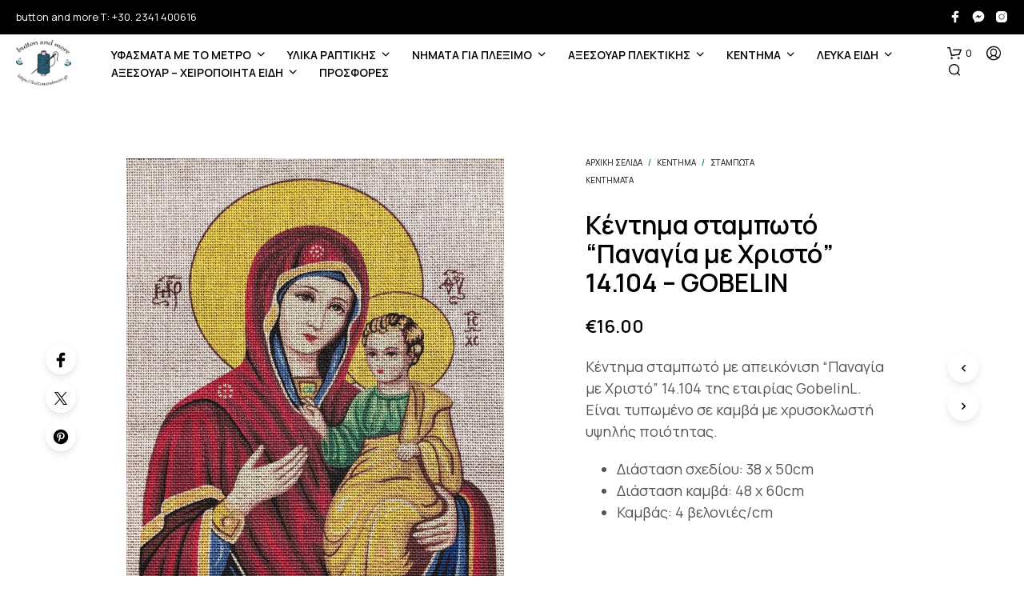

--- FILE ---
content_type: text/html; charset=UTF-8
request_url: https://buttonandmore.gr/product/%CE%BA%CE%AD%CE%BD%CF%84%CE%B7%CE%BC%CE%B1-%CF%83%CF%84%CE%B1%CE%BC%CF%80%CF%89%CF%84%CF%8C-%CF%80%CE%B1%CE%BD%CE%B1%CE%B3%CE%AF%CE%B1-%CE%BC%CE%B5-%CF%87%CF%81%CE%B9%CF%83%CF%84%CF%8C-14-104-go/
body_size: 42685
content:
<!DOCTYPE html>

<!--[if IE 9]>
<html class="ie ie9" lang="el">
<![endif]-->

<html lang="el">

<head>
    <meta charset="UTF-8">
    <meta name="viewport" content="width=device-width, initial-scale=1.0">

    <link rel="profile" href="http://gmpg.org/xfn/11">
    <link rel="pingback" href="https://buttonandmore.gr/xmlrpc.php">

	
    <title>Κέντημα σταμπωτό &#8220;Παναγία με Χριστό&#8221; 14.104 &#8211; GOBELIN &#8211; Button and More</title>
<meta name='robots' content='max-image-preview:large' />
	<style>img:is([sizes="auto" i], [sizes^="auto," i]) { contain-intrinsic-size: 3000px 1500px }</style>
	<link rel='dns-prefetch' href='//fonts.googleapis.com' />
<link rel="alternate" type="application/rss+xml" title="Ροή RSS &raquo; Button and More" href="https://buttonandmore.gr/feed/" />
<link rel="alternate" type="application/rss+xml" title="Ροή Σχολίων &raquo; Button and More" href="https://buttonandmore.gr/comments/feed/" />
<script type="text/javascript">
/* <![CDATA[ */
window._wpemojiSettings = {"baseUrl":"https:\/\/s.w.org\/images\/core\/emoji\/16.0.1\/72x72\/","ext":".png","svgUrl":"https:\/\/s.w.org\/images\/core\/emoji\/16.0.1\/svg\/","svgExt":".svg","source":{"concatemoji":"https:\/\/buttonandmore.gr\/wp-includes\/js\/wp-emoji-release.min.js?ver=6.8.3"}};
/*! This file is auto-generated */
!function(s,n){var o,i,e;function c(e){try{var t={supportTests:e,timestamp:(new Date).valueOf()};sessionStorage.setItem(o,JSON.stringify(t))}catch(e){}}function p(e,t,n){e.clearRect(0,0,e.canvas.width,e.canvas.height),e.fillText(t,0,0);var t=new Uint32Array(e.getImageData(0,0,e.canvas.width,e.canvas.height).data),a=(e.clearRect(0,0,e.canvas.width,e.canvas.height),e.fillText(n,0,0),new Uint32Array(e.getImageData(0,0,e.canvas.width,e.canvas.height).data));return t.every(function(e,t){return e===a[t]})}function u(e,t){e.clearRect(0,0,e.canvas.width,e.canvas.height),e.fillText(t,0,0);for(var n=e.getImageData(16,16,1,1),a=0;a<n.data.length;a++)if(0!==n.data[a])return!1;return!0}function f(e,t,n,a){switch(t){case"flag":return n(e,"\ud83c\udff3\ufe0f\u200d\u26a7\ufe0f","\ud83c\udff3\ufe0f\u200b\u26a7\ufe0f")?!1:!n(e,"\ud83c\udde8\ud83c\uddf6","\ud83c\udde8\u200b\ud83c\uddf6")&&!n(e,"\ud83c\udff4\udb40\udc67\udb40\udc62\udb40\udc65\udb40\udc6e\udb40\udc67\udb40\udc7f","\ud83c\udff4\u200b\udb40\udc67\u200b\udb40\udc62\u200b\udb40\udc65\u200b\udb40\udc6e\u200b\udb40\udc67\u200b\udb40\udc7f");case"emoji":return!a(e,"\ud83e\udedf")}return!1}function g(e,t,n,a){var r="undefined"!=typeof WorkerGlobalScope&&self instanceof WorkerGlobalScope?new OffscreenCanvas(300,150):s.createElement("canvas"),o=r.getContext("2d",{willReadFrequently:!0}),i=(o.textBaseline="top",o.font="600 32px Arial",{});return e.forEach(function(e){i[e]=t(o,e,n,a)}),i}function t(e){var t=s.createElement("script");t.src=e,t.defer=!0,s.head.appendChild(t)}"undefined"!=typeof Promise&&(o="wpEmojiSettingsSupports",i=["flag","emoji"],n.supports={everything:!0,everythingExceptFlag:!0},e=new Promise(function(e){s.addEventListener("DOMContentLoaded",e,{once:!0})}),new Promise(function(t){var n=function(){try{var e=JSON.parse(sessionStorage.getItem(o));if("object"==typeof e&&"number"==typeof e.timestamp&&(new Date).valueOf()<e.timestamp+604800&&"object"==typeof e.supportTests)return e.supportTests}catch(e){}return null}();if(!n){if("undefined"!=typeof Worker&&"undefined"!=typeof OffscreenCanvas&&"undefined"!=typeof URL&&URL.createObjectURL&&"undefined"!=typeof Blob)try{var e="postMessage("+g.toString()+"("+[JSON.stringify(i),f.toString(),p.toString(),u.toString()].join(",")+"));",a=new Blob([e],{type:"text/javascript"}),r=new Worker(URL.createObjectURL(a),{name:"wpTestEmojiSupports"});return void(r.onmessage=function(e){c(n=e.data),r.terminate(),t(n)})}catch(e){}c(n=g(i,f,p,u))}t(n)}).then(function(e){for(var t in e)n.supports[t]=e[t],n.supports.everything=n.supports.everything&&n.supports[t],"flag"!==t&&(n.supports.everythingExceptFlag=n.supports.everythingExceptFlag&&n.supports[t]);n.supports.everythingExceptFlag=n.supports.everythingExceptFlag&&!n.supports.flag,n.DOMReady=!1,n.readyCallback=function(){n.DOMReady=!0}}).then(function(){return e}).then(function(){var e;n.supports.everything||(n.readyCallback(),(e=n.source||{}).concatemoji?t(e.concatemoji):e.wpemoji&&e.twemoji&&(t(e.twemoji),t(e.wpemoji)))}))}((window,document),window._wpemojiSettings);
/* ]]> */
</script>
<style id='wp-emoji-styles-inline-css' type='text/css'>

	img.wp-smiley, img.emoji {
		display: inline !important;
		border: none !important;
		box-shadow: none !important;
		height: 1em !important;
		width: 1em !important;
		margin: 0 0.07em !important;
		vertical-align: -0.1em !important;
		background: none !important;
		padding: 0 !important;
	}
</style>
<link rel='stylesheet' id='wp-block-library-css' href='https://buttonandmore.gr/wp-includes/css/dist/block-library/style.min.css?ver=6.8.3' type='text/css' media='all' />
<style id='wp-block-library-theme-inline-css' type='text/css'>
.wp-block-audio :where(figcaption){color:#555;font-size:13px;text-align:center}.is-dark-theme .wp-block-audio :where(figcaption){color:#ffffffa6}.wp-block-audio{margin:0 0 1em}.wp-block-code{border:1px solid #ccc;border-radius:4px;font-family:Menlo,Consolas,monaco,monospace;padding:.8em 1em}.wp-block-embed :where(figcaption){color:#555;font-size:13px;text-align:center}.is-dark-theme .wp-block-embed :where(figcaption){color:#ffffffa6}.wp-block-embed{margin:0 0 1em}.blocks-gallery-caption{color:#555;font-size:13px;text-align:center}.is-dark-theme .blocks-gallery-caption{color:#ffffffa6}:root :where(.wp-block-image figcaption){color:#555;font-size:13px;text-align:center}.is-dark-theme :root :where(.wp-block-image figcaption){color:#ffffffa6}.wp-block-image{margin:0 0 1em}.wp-block-pullquote{border-bottom:4px solid;border-top:4px solid;color:currentColor;margin-bottom:1.75em}.wp-block-pullquote cite,.wp-block-pullquote footer,.wp-block-pullquote__citation{color:currentColor;font-size:.8125em;font-style:normal;text-transform:uppercase}.wp-block-quote{border-left:.25em solid;margin:0 0 1.75em;padding-left:1em}.wp-block-quote cite,.wp-block-quote footer{color:currentColor;font-size:.8125em;font-style:normal;position:relative}.wp-block-quote:where(.has-text-align-right){border-left:none;border-right:.25em solid;padding-left:0;padding-right:1em}.wp-block-quote:where(.has-text-align-center){border:none;padding-left:0}.wp-block-quote.is-large,.wp-block-quote.is-style-large,.wp-block-quote:where(.is-style-plain){border:none}.wp-block-search .wp-block-search__label{font-weight:700}.wp-block-search__button{border:1px solid #ccc;padding:.375em .625em}:where(.wp-block-group.has-background){padding:1.25em 2.375em}.wp-block-separator.has-css-opacity{opacity:.4}.wp-block-separator{border:none;border-bottom:2px solid;margin-left:auto;margin-right:auto}.wp-block-separator.has-alpha-channel-opacity{opacity:1}.wp-block-separator:not(.is-style-wide):not(.is-style-dots){width:100px}.wp-block-separator.has-background:not(.is-style-dots){border-bottom:none;height:1px}.wp-block-separator.has-background:not(.is-style-wide):not(.is-style-dots){height:2px}.wp-block-table{margin:0 0 1em}.wp-block-table td,.wp-block-table th{word-break:normal}.wp-block-table :where(figcaption){color:#555;font-size:13px;text-align:center}.is-dark-theme .wp-block-table :where(figcaption){color:#ffffffa6}.wp-block-video :where(figcaption){color:#555;font-size:13px;text-align:center}.is-dark-theme .wp-block-video :where(figcaption){color:#ffffffa6}.wp-block-video{margin:0 0 1em}:root :where(.wp-block-template-part.has-background){margin-bottom:0;margin-top:0;padding:1.25em 2.375em}
</style>
<style id='classic-theme-styles-inline-css' type='text/css'>
/*! This file is auto-generated */
.wp-block-button__link{color:#fff;background-color:#32373c;border-radius:9999px;box-shadow:none;text-decoration:none;padding:calc(.667em + 2px) calc(1.333em + 2px);font-size:1.125em}.wp-block-file__button{background:#32373c;color:#fff;text-decoration:none}
</style>
<link rel='stylesheet' id='gbt_18_sk_portfolio_styles-css' href='https://buttonandmore.gr/wp-content/plugins/shopkeeper-portfolio/includes/blocks/portfolio/assets/css/style.css?ver=1681893923' type='text/css' media='all' />
<style id='global-styles-inline-css' type='text/css'>
:root{--wp--preset--aspect-ratio--square: 1;--wp--preset--aspect-ratio--4-3: 4/3;--wp--preset--aspect-ratio--3-4: 3/4;--wp--preset--aspect-ratio--3-2: 3/2;--wp--preset--aspect-ratio--2-3: 2/3;--wp--preset--aspect-ratio--16-9: 16/9;--wp--preset--aspect-ratio--9-16: 9/16;--wp--preset--color--black: #000000;--wp--preset--color--cyan-bluish-gray: #abb8c3;--wp--preset--color--white: #ffffff;--wp--preset--color--pale-pink: #f78da7;--wp--preset--color--vivid-red: #cf2e2e;--wp--preset--color--luminous-vivid-orange: #ff6900;--wp--preset--color--luminous-vivid-amber: #fcb900;--wp--preset--color--light-green-cyan: #7bdcb5;--wp--preset--color--vivid-green-cyan: #00d084;--wp--preset--color--pale-cyan-blue: #8ed1fc;--wp--preset--color--vivid-cyan-blue: #0693e3;--wp--preset--color--vivid-purple: #9b51e0;--wp--preset--gradient--vivid-cyan-blue-to-vivid-purple: linear-gradient(135deg,rgba(6,147,227,1) 0%,rgb(155,81,224) 100%);--wp--preset--gradient--light-green-cyan-to-vivid-green-cyan: linear-gradient(135deg,rgb(122,220,180) 0%,rgb(0,208,130) 100%);--wp--preset--gradient--luminous-vivid-amber-to-luminous-vivid-orange: linear-gradient(135deg,rgba(252,185,0,1) 0%,rgba(255,105,0,1) 100%);--wp--preset--gradient--luminous-vivid-orange-to-vivid-red: linear-gradient(135deg,rgba(255,105,0,1) 0%,rgb(207,46,46) 100%);--wp--preset--gradient--very-light-gray-to-cyan-bluish-gray: linear-gradient(135deg,rgb(238,238,238) 0%,rgb(169,184,195) 100%);--wp--preset--gradient--cool-to-warm-spectrum: linear-gradient(135deg,rgb(74,234,220) 0%,rgb(151,120,209) 20%,rgb(207,42,186) 40%,rgb(238,44,130) 60%,rgb(251,105,98) 80%,rgb(254,248,76) 100%);--wp--preset--gradient--blush-light-purple: linear-gradient(135deg,rgb(255,206,236) 0%,rgb(152,150,240) 100%);--wp--preset--gradient--blush-bordeaux: linear-gradient(135deg,rgb(254,205,165) 0%,rgb(254,45,45) 50%,rgb(107,0,62) 100%);--wp--preset--gradient--luminous-dusk: linear-gradient(135deg,rgb(255,203,112) 0%,rgb(199,81,192) 50%,rgb(65,88,208) 100%);--wp--preset--gradient--pale-ocean: linear-gradient(135deg,rgb(255,245,203) 0%,rgb(182,227,212) 50%,rgb(51,167,181) 100%);--wp--preset--gradient--electric-grass: linear-gradient(135deg,rgb(202,248,128) 0%,rgb(113,206,126) 100%);--wp--preset--gradient--midnight: linear-gradient(135deg,rgb(2,3,129) 0%,rgb(40,116,252) 100%);--wp--preset--font-size--small: 13px;--wp--preset--font-size--medium: 20px;--wp--preset--font-size--large: 36px;--wp--preset--font-size--x-large: 42px;--wp--preset--spacing--20: 0.44rem;--wp--preset--spacing--30: 0.67rem;--wp--preset--spacing--40: 1rem;--wp--preset--spacing--50: 1.5rem;--wp--preset--spacing--60: 2.25rem;--wp--preset--spacing--70: 3.38rem;--wp--preset--spacing--80: 5.06rem;--wp--preset--shadow--natural: 6px 6px 9px rgba(0, 0, 0, 0.2);--wp--preset--shadow--deep: 12px 12px 50px rgba(0, 0, 0, 0.4);--wp--preset--shadow--sharp: 6px 6px 0px rgba(0, 0, 0, 0.2);--wp--preset--shadow--outlined: 6px 6px 0px -3px rgba(255, 255, 255, 1), 6px 6px rgba(0, 0, 0, 1);--wp--preset--shadow--crisp: 6px 6px 0px rgba(0, 0, 0, 1);}:where(.is-layout-flex){gap: 0.5em;}:where(.is-layout-grid){gap: 0.5em;}body .is-layout-flex{display: flex;}.is-layout-flex{flex-wrap: wrap;align-items: center;}.is-layout-flex > :is(*, div){margin: 0;}body .is-layout-grid{display: grid;}.is-layout-grid > :is(*, div){margin: 0;}:where(.wp-block-columns.is-layout-flex){gap: 2em;}:where(.wp-block-columns.is-layout-grid){gap: 2em;}:where(.wp-block-post-template.is-layout-flex){gap: 1.25em;}:where(.wp-block-post-template.is-layout-grid){gap: 1.25em;}.has-black-color{color: var(--wp--preset--color--black) !important;}.has-cyan-bluish-gray-color{color: var(--wp--preset--color--cyan-bluish-gray) !important;}.has-white-color{color: var(--wp--preset--color--white) !important;}.has-pale-pink-color{color: var(--wp--preset--color--pale-pink) !important;}.has-vivid-red-color{color: var(--wp--preset--color--vivid-red) !important;}.has-luminous-vivid-orange-color{color: var(--wp--preset--color--luminous-vivid-orange) !important;}.has-luminous-vivid-amber-color{color: var(--wp--preset--color--luminous-vivid-amber) !important;}.has-light-green-cyan-color{color: var(--wp--preset--color--light-green-cyan) !important;}.has-vivid-green-cyan-color{color: var(--wp--preset--color--vivid-green-cyan) !important;}.has-pale-cyan-blue-color{color: var(--wp--preset--color--pale-cyan-blue) !important;}.has-vivid-cyan-blue-color{color: var(--wp--preset--color--vivid-cyan-blue) !important;}.has-vivid-purple-color{color: var(--wp--preset--color--vivid-purple) !important;}.has-black-background-color{background-color: var(--wp--preset--color--black) !important;}.has-cyan-bluish-gray-background-color{background-color: var(--wp--preset--color--cyan-bluish-gray) !important;}.has-white-background-color{background-color: var(--wp--preset--color--white) !important;}.has-pale-pink-background-color{background-color: var(--wp--preset--color--pale-pink) !important;}.has-vivid-red-background-color{background-color: var(--wp--preset--color--vivid-red) !important;}.has-luminous-vivid-orange-background-color{background-color: var(--wp--preset--color--luminous-vivid-orange) !important;}.has-luminous-vivid-amber-background-color{background-color: var(--wp--preset--color--luminous-vivid-amber) !important;}.has-light-green-cyan-background-color{background-color: var(--wp--preset--color--light-green-cyan) !important;}.has-vivid-green-cyan-background-color{background-color: var(--wp--preset--color--vivid-green-cyan) !important;}.has-pale-cyan-blue-background-color{background-color: var(--wp--preset--color--pale-cyan-blue) !important;}.has-vivid-cyan-blue-background-color{background-color: var(--wp--preset--color--vivid-cyan-blue) !important;}.has-vivid-purple-background-color{background-color: var(--wp--preset--color--vivid-purple) !important;}.has-black-border-color{border-color: var(--wp--preset--color--black) !important;}.has-cyan-bluish-gray-border-color{border-color: var(--wp--preset--color--cyan-bluish-gray) !important;}.has-white-border-color{border-color: var(--wp--preset--color--white) !important;}.has-pale-pink-border-color{border-color: var(--wp--preset--color--pale-pink) !important;}.has-vivid-red-border-color{border-color: var(--wp--preset--color--vivid-red) !important;}.has-luminous-vivid-orange-border-color{border-color: var(--wp--preset--color--luminous-vivid-orange) !important;}.has-luminous-vivid-amber-border-color{border-color: var(--wp--preset--color--luminous-vivid-amber) !important;}.has-light-green-cyan-border-color{border-color: var(--wp--preset--color--light-green-cyan) !important;}.has-vivid-green-cyan-border-color{border-color: var(--wp--preset--color--vivid-green-cyan) !important;}.has-pale-cyan-blue-border-color{border-color: var(--wp--preset--color--pale-cyan-blue) !important;}.has-vivid-cyan-blue-border-color{border-color: var(--wp--preset--color--vivid-cyan-blue) !important;}.has-vivid-purple-border-color{border-color: var(--wp--preset--color--vivid-purple) !important;}.has-vivid-cyan-blue-to-vivid-purple-gradient-background{background: var(--wp--preset--gradient--vivid-cyan-blue-to-vivid-purple) !important;}.has-light-green-cyan-to-vivid-green-cyan-gradient-background{background: var(--wp--preset--gradient--light-green-cyan-to-vivid-green-cyan) !important;}.has-luminous-vivid-amber-to-luminous-vivid-orange-gradient-background{background: var(--wp--preset--gradient--luminous-vivid-amber-to-luminous-vivid-orange) !important;}.has-luminous-vivid-orange-to-vivid-red-gradient-background{background: var(--wp--preset--gradient--luminous-vivid-orange-to-vivid-red) !important;}.has-very-light-gray-to-cyan-bluish-gray-gradient-background{background: var(--wp--preset--gradient--very-light-gray-to-cyan-bluish-gray) !important;}.has-cool-to-warm-spectrum-gradient-background{background: var(--wp--preset--gradient--cool-to-warm-spectrum) !important;}.has-blush-light-purple-gradient-background{background: var(--wp--preset--gradient--blush-light-purple) !important;}.has-blush-bordeaux-gradient-background{background: var(--wp--preset--gradient--blush-bordeaux) !important;}.has-luminous-dusk-gradient-background{background: var(--wp--preset--gradient--luminous-dusk) !important;}.has-pale-ocean-gradient-background{background: var(--wp--preset--gradient--pale-ocean) !important;}.has-electric-grass-gradient-background{background: var(--wp--preset--gradient--electric-grass) !important;}.has-midnight-gradient-background{background: var(--wp--preset--gradient--midnight) !important;}.has-small-font-size{font-size: var(--wp--preset--font-size--small) !important;}.has-medium-font-size{font-size: var(--wp--preset--font-size--medium) !important;}.has-large-font-size{font-size: var(--wp--preset--font-size--large) !important;}.has-x-large-font-size{font-size: var(--wp--preset--font-size--x-large) !important;}
:where(.wp-block-post-template.is-layout-flex){gap: 1.25em;}:where(.wp-block-post-template.is-layout-grid){gap: 1.25em;}
:where(.wp-block-columns.is-layout-flex){gap: 2em;}:where(.wp-block-columns.is-layout-grid){gap: 2em;}
:root :where(.wp-block-pullquote){font-size: 1.5em;line-height: 1.6;}
</style>
<link rel='stylesheet' id='hookmeup-css' href='https://buttonandmore.gr/wp-content/plugins/hookmeup/public/assets/css/hmu-public.css?ver=1.2.1' type='text/css' media='all' />
<link rel='stylesheet' id='iconic-wlv-css' href='https://buttonandmore.gr/wp-content/plugins/iconic-woo-linked-variations-premium/assets/frontend/css/main.css?ver=1.0.7' type='text/css' media='all' />
<link rel='stylesheet' id='wcqu_quantity_styles-css' href='https://buttonandmore.gr/wp-content/plugins/quantities-and-units-for-woocommerce/assets/css/styles.css?ver=6.8.3' type='text/css' media='all' />
<link rel='stylesheet' id='wcva-shop-frontend-css' href='https://buttonandmore.gr/wp-content/plugins/woocommerce-colororimage-variation-select/css/shop-frontend.css?ver=6.8.3' type='text/css' media='all' />
<link rel='stylesheet' id='wcva-slick-css' href='https://buttonandmore.gr/wp-content/plugins/woocommerce-colororimage-variation-select/css/slick.css?ver=6.8.3' type='text/css' media='all' />
<link rel='stylesheet' id='woocommerce-layout-css' href='https://buttonandmore.gr/wp-content/plugins/woocommerce/assets/css/woocommerce-layout.css?ver=10.3.5' type='text/css' media='all' />
<link rel='stylesheet' id='woocommerce-smallscreen-css' href='https://buttonandmore.gr/wp-content/plugins/woocommerce/assets/css/woocommerce-smallscreen.css?ver=10.3.5' type='text/css' media='only screen and (max-width: 767px)' />
<link rel='stylesheet' id='woocommerce-general-css' href='https://buttonandmore.gr/wp-content/plugins/woocommerce/assets/css/woocommerce.css?ver=10.3.5' type='text/css' media='all' />
<style id='woocommerce-inline-inline-css' type='text/css'>
.woocommerce form .form-row .required { visibility: visible; }
</style>
<link rel='stylesheet' id='woopq-frontend-css' href='https://buttonandmore.gr/wp-content/plugins/wpc-product-quantity-premium/assets/css/frontend.css?ver=6.8.3' type='text/css' media='all' />
<link rel='stylesheet' id='brands-styles-css' href='https://buttonandmore.gr/wp-content/plugins/woocommerce/assets/css/brands.css?ver=10.3.5' type='text/css' media='all' />
<link rel='stylesheet' id='animate-css' href='https://buttonandmore.gr/wp-content/themes/shopkeeper/css/vendor/animate.css?ver=1.0.0' type='text/css' media='all' />
<link rel='stylesheet' id='fresco-css' href='https://buttonandmore.gr/wp-content/themes/shopkeeper/css/vendor/fresco/fresco.css?ver=2.3.0' type='text/css' media='all' />
<link rel='stylesheet' id='shopkeeper-mixed-plugins-styles-css' href='https://buttonandmore.gr/wp-content/themes/shopkeeper/css/plugins/misc.css?ver=7.9.91' type='text/css' media='all' />
<link rel='stylesheet' id='shopkeeper-wc-cart-css' href='https://buttonandmore.gr/wp-content/themes/shopkeeper/css/public/wc-cart.css?ver=7.9.91' type='text/css' media='all' />
<link rel='stylesheet' id='shopkeeper-product-card-animation-css' href='https://buttonandmore.gr/wp-content/themes/shopkeeper/css/public/misc-product-card-animation.css?ver=7.9.91' type='text/css' media='all' />
<link rel='stylesheet' id='shopkeeper-wc-product-layout-default-css' href='https://buttonandmore.gr/wp-content/themes/shopkeeper/css/public/wc-product-layout-default.css?ver=7.9.91' type='text/css' media='all' />
<link rel='stylesheet' id='shopkeeper-wc-product-mobile-css' href='https://buttonandmore.gr/wp-content/themes/shopkeeper/css/public/wc-product-mobile.css?ver=7.9.91' type='text/css' media='all' />
<link rel='stylesheet' id='sk-social-media-styles-css' href='https://buttonandmore.gr/wp-content/plugins/shopkeeper-extender/includes/social-media/assets/css/social-media.min.css?ver=6.8.3' type='text/css' media='all' />
<link rel='stylesheet' id='sk-social-sharing-styles-css' href='https://buttonandmore.gr/wp-content/plugins/shopkeeper-extender/includes/social-sharing/assets/css/social-sharing.min.css?ver=6.8.3' type='text/css' media='all' />
<link rel='stylesheet' id='gbt-portfolio-styles-css' href='https://buttonandmore.gr/wp-content/plugins/shopkeeper-portfolio/includes/assets/css/portfolio.css?ver=6.8.3' type='text/css' media='all' />
<link rel='stylesheet' id='pwb-styles-frontend-css' href='https://buttonandmore.gr/wp-content/plugins/perfect-woocommerce-brands/build/frontend/css/style.css?ver=3.6.4' type='text/css' media='all' />
<link rel='stylesheet' id='getbowtied-classic-notifications-styles-css' href='https://buttonandmore.gr/wp-content/themes/shopkeeper/inc/notifications/classic/assets/css/style.css?ver=7.9.91' type='text/css' media='all' />
<link rel='stylesheet' id='shopkeeper-google-main-font-css' href='//fonts.googleapis.com/css?display=swap&#038;family=Manrope%3A400%2C500%2C600%2C700%2C400italic%2C700italic&#038;ver=7.9.91' type='text/css' media='all' />
<link rel='stylesheet' id='shopkeeper-google-body-font-css' href='//fonts.googleapis.com/css?display=swap&#038;family=Manrope%3A400%2C500%2C600%2C700%2C400italic%2C700italic&#038;ver=7.9.91' type='text/css' media='all' />
<link rel='stylesheet' id='shopkeeper-icon-font-css' href='https://buttonandmore.gr/wp-content/themes/shopkeeper/inc/fonts/shopkeeper-icon-font/style.css?ver=7.9.91' type='text/css' media='all' />
<link rel='stylesheet' id='shopkeeper-styles-css' href='https://buttonandmore.gr/wp-content/themes/shopkeeper/css/styles.css?ver=7.9.91' type='text/css' media='all' />
<style id='shopkeeper-styles-inline-css' type='text/css'>
 .st-content, .categories_grid .category_name, .cd-top, .product_socials_wrapper .product_socials_wrapper_inner a, .product_navigation #nav-below .product-nav-next a, .product_navigation #nav-below .product-nav-previous a{background-color:#FFFFFF}.categories_grid .category_item:hover .category_name{color:#FFFFFF}h1, h2, h3, h4, h5, h6, .comments-title, .comment-author, #reply-title, .site-footer .widget-title, .accordion_title, .ui-tabs-anchor, .products .button, .site-title a, .post_meta_archive a, .post_meta a, .post_tags a, #nav-below a, .list_categories a, .list_shop_categories a, .main-navigation > ul > li > a, .main-navigation .mega-menu > ul > li > a, .more-link, .top-page-excerpt, .select2-search input, .product_after_shop_loop_buttons a, .woocommerce .products-grid a.button, .page-numbers, input.qty, .button, button, .button_text, input[type="button"], input[type="reset"], input[type="submit"], button[type="submit"], .woocommerce a.button, .woocommerce-page a.button, .woocommerce button.button, .woocommerce-page button.button, .woocommerce input.button, .woocommerce-page input.button, .woocommerce #respond input#submit, .woocommerce-page #respond input#submit, .woocommerce #content input.button, .woocommerce-page #content input.button, .woocommerce a.button.alt, .woocommerce button.button.alt, .woocommerce input.button.alt, .woocommerce #respond input#submit.alt, .woocommerce #content input.button.alt, .woocommerce-page a.button.alt, .woocommerce-page button.button.alt, .woocommerce-page input.button.alt, .woocommerce-page #respond input#submit.alt, .woocommerce-page #content input.button.alt, .yith-wcwl-wishlistexistsbrowse.show a, .yith-add-to-wishlist-button-block a, .share-product-text, .tabs > li > a, label, .shopkeeper_new_product, .comment-respond label, .product_meta_title, .woocommerce table.shop_table th, .woocommerce-page table.shop_table th, #map_button, .woocommerce .cart-collaterals .cart_totals tr.order-total td strong, .woocommerce-page .cart-collaterals .cart_totals tr.order-total td strong, .cart-wishlist-empty, .wishlist-empty, .cart-empty, .return-to-shop .wc-backward, .order-number a, .post-edit-link, .from_the_blog_title, .icon_box_read_more, .vc_pie_chart_value, .shortcode_banner_simple_bullet, .shortcode_banner_simple_height_bullet, .product-category .woocommerce-loop-category__title, .categories_grid .category_name, .woocommerce span.onsale, .woocommerce-page span.onsale, .out_of_stock_badge_single, .out_of_stock_badge_loop, .page-numbers, .post-nav-links span, .post-nav-links a, .add_to_wishlist, .yith-wcwl-wishlistaddedbrowse, .yith-wcwl-wishlistexistsbrowse, .filters-group, .product-name, .product-quantity, .product-total, .download-product a, .woocommerce-order-details table tfoot th, .woocommerce-order-details table tfoot td, .woocommerce .woocommerce-order-downloads table tbody td:before, .woocommerce table.woocommerce-MyAccount-orders td:before, .widget h3, .widget .total .amount, .wishlist-in-stock, .wishlist-out-of-stock, .comment-reply-link, .comment-edit-link, .widget_calendar table thead tr th, .page-type, .mobile-navigation a, table thead tr th, .portfolio_single_list_cat, .portfolio-categories, .shipping-calculator-button, .vc_btn, .vc_btn2, .vc_btn3, .account-tab-item .account-tab-link, .account-tab-list .sep, ul.order_details li, ul.order_details.bacs_details li, .widget_calendar caption, .widget_recent_comments li a, .edit-account legend, .widget_shopping_cart li.empty, .cart-collaterals .cart_totals .shop_table .order-total .woocommerce-Price-amount, .woocommerce table.cart .cart_item td a, .woocommerce #content table.cart .cart_item td a, .woocommerce-page table.cart .cart_item td a, .woocommerce-page #content table.cart .cart_item td a, .woocommerce table.cart .cart_item td span, .woocommerce #content table.cart .cart_item td span, .woocommerce-page table.cart .cart_item td span, .woocommerce-page #content table.cart .cart_item td span, .woocommerce-MyAccount-navigation ul li, .woocommerce-info.wc_points_rewards_earn_points, .woocommerce-info, .woocommerce-error, .woocommerce-message, .woocommerce .cart-collaterals .cart_totals .cart-subtotal th, .woocommerce-page .cart-collaterals .cart_totals .cart-subtotal th, .woocommerce .cart-collaterals .cart_totals tr.shipping th, .woocommerce-page .cart-collaterals .cart_totals tr.shipping th, .woocommerce .cart-collaterals .cart_totals tr.order-total th, .woocommerce-page .cart-collaterals .cart_totals tr.order-total th, .woocommerce .cart-collaterals .cart_totals h2, .woocommerce .cart-collaterals .cross-sells h2, .woocommerce-cart #content table.cart td.actions .coupon #coupon_code, form.checkout_coupon #coupon_code, .woocommerce-checkout .woocommerce-info, .shopkeeper_checkout_coupon, .shopkeeper_checkout_login, .minicart-message, .woocommerce .woocommerce-checkout-review-order table.shop_table tfoot td, .woocommerce .woocommerce-checkout-review-order table.shop_table tfoot th, .woocommerce-page .woocommerce-checkout-review-order table.shop_table tfoot td, .woocommerce-page .woocommerce-checkout-review-order table.shop_table tfoot th, .no-products-info p, .getbowtied_blog_ajax_load_button a, .getbowtied_ajax_load_button a, .index-layout-2 ul.blog-posts .blog-post article .post-categories li a, .index-layout-3 .blog-posts_container ul.blog-posts .blog-post article .post-categories li a, .index-layout-2 ul.blog-posts .blog-post .post_content_wrapper .post_content .read_more, .index-layout-3 .blog-posts_container ul.blog-posts .blog-post article .post_content_wrapper .post_content .read_more, .woocommerce .woocommerce-breadcrumb, .woocommerce-page .woocommerce-breadcrumb, .woocommerce .woocommerce-breadcrumb a, .woocommerce-page .woocommerce-breadcrumb a, .product_meta, .product_meta span, .product_meta a, .product_layout_classic div.product span.price, .product_layout_classic div.product p.price, .product_layout_cascade div.product span.price, .product_layout_cascade div.product p.price, .product_layout_2 div.product span.price, .product_layout_2 div.product p.price, .product_layout_scattered div.product span.price, .product_layout_scattered div.product p.price, .product_layout_4 div.product span.price, .product_layout_4 div.product p.price, .related-products-title, .product_socials_wrapper .share-product-text, #button_offcanvas_sidebar_left .filters-text, .woocommerce-ordering select.orderby, .fr-position-text, .woocommerce-checkout-review-order .woocommerce-checkout-review-order-table tr td, .catalog-ordering .select2-container.orderby a, .catalog-ordering .select2-container span, .widget_product_categories ul li .count, .widget_layered_nav ul li .count, .woocommerce-mini-cart__empty-message, .woocommerce-ordering select.orderby, .woocommerce .cart-collaterals .cart_totals table.shop_table_responsive tr td::before, .woocommerce-page .cart-collaterals .cart_totals table.shop_table_responsive tr td::before, .login-register-container .lost-pass-link, .woocommerce-cart .cart-collaterals .cart_totals table td .amount, .wpb_wrapper .add_to_cart_inline .woocommerce-Price-amount.amount, .woocommerce-page .cart-collaterals .cart_totals tr.shipping td, .woocommerce-page .cart-collaterals .cart_totals tr.shipping td, .woocommerce .cart-collaterals .cart_totals tr.cart-discount th, .woocommerce-page .cart-collaterals .cart_totals tr.cart-discount th, .woocommerce-thankyou-order-received, .woocommerce-order-received .woocommerce table.shop_table tfoot th, .woocommerce-order-received .woocommerce-page table.shop_table tfoot th, .woocommerce-view-order .woocommerce table.shop_table tfoot th, .woocommerce-view-order .woocommerce-page table.shop_table tfoot th, .woocommerce-order-received .woocommerce table.shop_table tfoot td, .woocommerce-order-received .woocommerce-page table.shop_table tfoot td, .woocommerce-view-order .woocommerce table.shop_table tfoot td, .woocommerce-view-order .woocommerce-page table.shop_table tfoot td, .language-and-currency #top_bar_language_list > ul > li, .language-and-currency .wcml_currency_switcher > ul > li.wcml-cs-active-currency, .language-and-currency-offcanvas #top_bar_language_list > ul > li, .language-and-currency-offcanvas .wcml_currency_switcher > ul > li.wcml-cs-active-currency, .woocommerce-order-pay .woocommerce .woocommerce-form-login p.lost_password a, .woocommerce-MyAccount-content .woocommerce-orders-table__cell-order-number a, .woocommerce form.login .lost_password, .comment-reply-title, .product_content_wrapper .product_infos .out_of_stock_wrapper .out_of_stock_badge_single, .product_content_wrapper .product_infos .woocommerce-variation-availability p.stock.out-of-stock, .site-search .widget_product_search .search-field, .site-search .widget_search .search-field, .site-search .search-form .search-field, .site-search .search-text, .site-search .search-no-suggestions, .latest_posts_grid_wrapper .latest_posts_grid_title, p.has-drop-cap:not(:focus):first-letter, .paypal-button-tagline .paypal-button-text, .tinvwl_add_to_wishlist_button, .product-addon-totals, body.gbt_custom_notif .page-notifications .gbt-custom-notification-message, body.gbt_custom_notif .page-notifications .gbt-custom-notification-message *, body.gbt_custom_notif .page-notifications .product_notification_text, body.gbt_custom_notif .page-notifications .product_notification_text *, body.gbt_classic_notif .woocommerce-error a, body.gbt_classic_notif .woocommerce-info a, body.gbt_classic_notif .woocommerce-message a, body.gbt_classic_notif .woocommerce-notice a, .shop_table.cart .product-price .amount, p.has-drop-cap:first-letter, .woocommerce-result-count, .widget_price_filter .price_slider_amount, .woocommerce ul.products li.product .price, .product_content_wrapper .product_infos table.variations td.label, .woocommerce div.product form.cart .reset_variations, #powerTip, div.wcva_shop_textblock, .wcva_filter_textblock, .wcva_single_textblock, .added_to_cart, .upper a, .wp-block-woocommerce-active-filters ul.wc-block-active-filters-list li *, .wp-block-woocommerce-active-filters .wc-block-active-filters__clear-all, .product_navigation #nav-below span, .order-info mark, .top-headers-wrapper .site-header .site-header-wrapper .site-title, .mobile-navigation > ul > li > ul > li.menu-item-has-children > a, .mobile-navigation > ul > li > ul li.upper > a{font-family:"Manrope", -apple-system, BlinkMacSystemFont, Arial, Helvetica, 'Helvetica Neue', Verdana, sans-serif}body, p, .site-navigation-top-bar, .site-title, .widget_product_search #searchsubmit, .widget_search #searchsubmit, .widget_product_search .search-submit, .widget_search .search-submit, #site-menu, .copyright_text, blockquote cite, table thead th, .recently_viewed_in_single h2, .woocommerce .cart-collaterals .cart_totals table th, .woocommerce-page .cart-collaterals .cart_totals table th, .woocommerce .cart-collaterals .shipping_calculator h2, .woocommerce-page .cart-collaterals .shipping_calculator h2, .woocommerce table.woocommerce-checkout-review-order-table tfoot th, .woocommerce-page table.woocommerce-checkout-review-order-table tfoot th, .qty, .shortcode_banner_simple_inside h4, .shortcode_banner_simple_height h4, .fr-caption, .post_meta_archive, .post_meta, .yith-wcwl-wishlistaddedbrowse .feedback, .yith-wcwl-wishlistexistsbrowse .feedback, .product-name span, .widget_calendar table tbody a, .fr-touch-caption-wrapper, .woocommerce .checkout_login p.form-row label[for="rememberme"], .wpb_widgetised_column aside ul li span.count, .woocommerce td.product-name dl.variation dt, .woocommerce td.product-name dl.variation dd, .woocommerce td.product-name dl.variation dt p, .woocommerce td.product-name dl.variation dd p, .woocommerce-page td.product-name dl.variation dt, .woocommerce-page td.product-name dl.variation dd p, .woocommerce-page td.product-name dl.variation dt p, .woocommerce .select2-container, .check_label, .woocommerce-page #payment .terms label, ul.order_details li strong, .widget_recent_comments li, .widget_shopping_cart p.total, .widget_shopping_cart p.total .amount, .mobile-navigation li ul li a, .woocommerce #payment div.payment_box p, .woocommerce-page #payment div.payment_box p, .woocommerce table.cart .cart_item td:before, .woocommerce #content table.cart .cart_item td:before, .woocommerce-page table.cart .cart_item td:before, .woocommerce-page #content table.cart .cart_item td:before, .language-and-currency #top_bar_language_list > ul > li > ul > li > a, .language-and-currency .wcml_currency_switcher > ul > li.wcml-cs-active-currency > ul.wcml-cs-submenu li a, .language-and-currency #top_bar_language_list > ul > li.menu-item-first > ul.sub-menu li.sub-menu-item span.icl_lang_sel_current, .language-and-currency-offcanvas #top_bar_language_list > ul > li > ul > li > a, .language-and-currency-offcanvas .wcml_currency_switcher > ul > li.wcml-cs-active-currency > ul.wcml-cs-submenu li a, .language-and-currency-offcanvas #top_bar_language_list > ul > li.menu-item-first > ul.sub-menu li.sub-menu-item span.icl_lang_sel_current, .woocommerce-order-pay .woocommerce .woocommerce-info, .select2-results__option, body.gbt_classic_notif .woocommerce-error, body.gbt_classic_notif .woocommerce-info, body.gbt_classic_notif .woocommerce-message, body.gbt_classic_notif .woocommerce-notice, .gbt_18_sk_editor_banner_subtitle, .gbt_18_sk_editor_slide_description_input, .woocommerce td.product-name .wc-item-meta li, .woocommerce ul.products li.product .woocommerce-loop-product__title, .product_content_wrapper .product_infos span.belowtext, .wc-block-grid__product-title, .wp-block-woocommerce-attribute-filter ul.wc-block-checkbox-list li label, .wp-block-woocommerce-active-filters ul.wc-block-active-filters-list li .wc-block-active-filters-list-item__name{font-family:"Manrope", -apple-system, BlinkMacSystemFont, Arial, Helvetica, 'Helvetica Neue', Verdana, sans-serif}h1, .woocommerce h1, .woocommerce-page h1{font-size:30.797px}h2, .woocommerce h2, .woocommerce-page h2{font-size:23.101px}h3, .woocommerce h3, .woocommerce-page h3{font-size:17.329px}h4, .woocommerce h4, .woocommerce-page h4{font-size:13px}h5, .woocommerce h5, .woocommerce-page h5{font-size:9.75px}.woocommerce-account .account-tab-list .account-tab-item .account-tab-link{font-size:66.332px}.page-title.blog-listing, .woocommerce .page-title, .page-title, .single .entry-title, .woocommerce-cart .page-title, .woocommerce-checkout .page-title, .woocommerce-account .page-title{font-size:41.041px}p.has-drop-cap:first-letter{font-size:41.041px !important}.entry-title-archive, .wp-block-latest-posts li > a{font-size:37.324px}.woocommerce #content div.product .product_title, .woocommerce div.product .product_title, .woocommerce-page #content div.product .product_title, .woocommerce-page div.product .product_title{font-size:23.101px}h2.woocommerce-order-details__title, h2.woocommerce-column__title, h2.woocommerce-order-downloads__title{font-size:17.329px}.woocommerce-checkout .content-area h3, .woocommerce-edit-address h3, .woocommerce-edit-account legend{font-size:13px}@media only screen and (max-width:768px){.woocommerce-account .account-tab-list .account-tab-item .account-tab-link{font-size:30.797px}}@media only screen and (min-width:768px){h1, .woocommerce h1, .woocommerce-page h1{font-size:66.332px}h2, .woocommerce h2, .woocommerce-page h2{font-size:49.756px}h3, .woocommerce h3, .woocommerce-page h3{font-size:37.324px}h4, .woocommerce h4, .woocommerce-page h4{font-size:28px}h5, .woocommerce h5, .woocommerce-page h5{font-size:21px}.page-title.blog-listing, .woocommerce .page-title, .page-title, .single .entry-title, .woocommerce-cart .page-title, .woocommerce-checkout .page-title, .woocommerce-account .page-title{font-size:88.396px}p.has-drop-cap:first-letter{font-size:88.396px !important}.entry-title-archive, .wp-block-latest-posts li > a{font-size:37.324px}.woocommerce-checkout .content-area h3, h2.woocommerce-order-details__title, h2.woocommerce-column__title, h2.woocommerce-order-downloads__title, .woocommerce-edit-address h3, .woocommerce-edit-account legend, .woocommerce-order-received h2, .fr-position-text{font-size:28px}}@media only screen and (min-width:1024px){.woocommerce #content div.product .product_title, .woocommerce div.product .product_title, .woocommerce-page #content div.product .product_title, .woocommerce-page div.product .product_title{font-size:49.756px}}@media only screen and (max-width:1023px){.woocommerce #content div.product .product_title, .woocommerce div.product .product_title, .woocommerce-page #content div.product .product_title, .woocommerce-page div.product .product_title{font-size:23.101px}}@media only screen and (min-width:1024px){p, .woocommerce table.shop_attributes th, .woocommerce-page table.shop_attributes th, .woocommerce table.shop_attributes td, .woocommerce-page table.shop_attributes td, .woocommerce-review-link, .blog-isotope .entry-content-archive, .blog-isotope .entry-content-archive *, body.gbt_classic_notif .woocommerce-message, body.gbt_classic_notif .woocommerce-error, body.gbt_classic_notif .woocommerce-info, body.gbt_classic_notif .woocommerce-notice, .woocommerce-store-notice, p.demo_store, .woocommerce-account .woocommerce-MyAccount-content table.woocommerce-MyAccount-orders td, ul li ul, ul li ol, ul, ol, dl{font-size:18px}}.woocommerce ul.order_details li strong, .fr-caption, .woocommerce-order-pay .woocommerce .woocommerce-info{font-size:18px !important}@media only screen and (min-width:768px){.woocommerce ul.products li.product .woocommerce-loop-product__title, .wc-block-grid__products .wc-block-grid__product .wc-block-grid__product-link .wc-block-grid__product-title{font-size:13px !important}}body, table tr th, table tr td, table thead tr th, blockquote p, pre, del, label, .select2-dropdown-open.select2-drop-above .select2-choice, .select2-dropdown-open.select2-drop-above .select2-choices, .select2-container, .big-select, .select.big-select, .post_meta_archive a, .post_meta a, .nav-next a, .nav-previous a, .blog-single h6, .page-description, .woocommerce #content nav.woocommerce-pagination ul li a:focus, .woocommerce #content nav.woocommerce-pagination ul li a:hover, .woocommerce #content nav.woocommerce-pagination ul li span.current, .woocommerce nav.woocommerce-pagination ul li a:focus, .woocommerce nav.woocommerce-pagination ul li a:hover, .woocommerce nav.woocommerce-pagination ul li span.current, .woocommerce-page #content nav.woocommerce-pagination ul li a:focus, .woocommerce-page #content nav.woocommerce-pagination ul li a:hover, .woocommerce-page #content nav.woocommerce-pagination ul li span.current, .woocommerce-page nav.woocommerce-pagination ul li a:focus, .woocommerce-page nav.woocommerce-pagination ul li a:hover, .woocommerce-page nav.woocommerce-pagination ul li span.current, .posts-navigation .page-numbers a:hover, .woocommerce table.shop_table th, .woocommerce-page table.shop_table th, .woocommerce-checkout .woocommerce-info, .wpb_widgetised_column .widget.widget_product_categories a:hover, .wpb_widgetised_column .widget.widget_layered_nav a:hover, .wpb_widgetised_column .widget.widget_layered_nav li, .portfolio_single_list_cat a, .gallery-caption-trigger, .widget_shopping_cart p.total, .widget_shopping_cart p.total .amount, .wpb_widgetised_column .widget_shopping_cart li.empty, .index-layout-2 ul.blog-posts .blog-post article .post-date, form.checkout_coupon #coupon_code, .woocommerce .product_infos .quantity input.qty, .woocommerce #content .product_infos .quantity input.qty, .woocommerce-page .product_infos .quantity input.qty, .woocommerce-page #content .product_infos .quantity input.qty, #button_offcanvas_sidebar_left, .fr-position-text, .quantity.custom input.custom-qty, .add_to_wishlist, .product_infos .add_to_wishlist:before, .product_infos .yith-wcwl-wishlistaddedbrowse:before, .product_infos .yith-wcwl-wishlistexistsbrowse:before, #add_payment_method #payment .payment_method_paypal .about_paypal, .woocommerce-cart #payment .payment_method_paypal .about_paypal, .woocommerce-checkout #payment .payment_method_paypal .about_paypal, #stripe-payment-data > p > a, .product-name .product-quantity, .woocommerce #payment div.payment_box, .woocommerce-order-pay #order_review .shop_table tr.order_item td.product-quantity strong, .tinvwl_add_to_wishlist_button:before, body.gbt_classic_notif .woocommerce-info, .select2-search--dropdown:after, body.gbt_classic_notif .woocommerce-notice, .woocommerce-cart #content table.cart td.actions .coupon #coupon_code, .woocommerce ul.products li.product .price del, .off-canvas .woocommerce .price del, .select2-container--default .select2-selection--multiple .select2-selection__choice__remove, .wc-block-grid__product-price.price del{color:#545454}a.woocommerce-remove-coupon:after, .fr-caption, .woocommerce-order-pay .woocommerce .woocommerce-info, body.gbt_classic_notif .woocommerce-info::before, table.shop_attributes td{color:#545454!important}.nav-previous-title, .nav-next-title{color:rgba(84,84,84,0.4)}.required{color:rgba(84,84,84,0.4) !important}.yith-wcwl-add-button, .share-product-text, .product_meta, .product_meta a, .product_meta_separator, .tob_bar_shop, .post_meta_archive, .post_meta, .wpb_widgetised_column .widget li, .wpb_widgetised_column .widget_calendar table thead tr th, .wpb_widgetised_column .widget_calendar table thead tr td, .wpb_widgetised_column .widget .post-date, .wpb_widgetised_column .recentcomments, .wpb_widgetised_column .amount, .wpb_widgetised_column .quantity, .wpb_widgetised_column .widget_price_filter .price_slider_amount, .woocommerce .woocommerce-breadcrumb, .woocommerce-page .woocommerce-breadcrumb, .woocommerce .woocommerce-breadcrumb a, .woocommerce-page .woocommerce-breadcrumb a, .archive .products-grid li .product_thumbnail_wrapper > .price .woocommerce-Price-amount, .site-search .search-text, .site-search .site-search-close .close-button:hover, .site-search .woocommerce-product-search:after, .site-search .widget_search .search-form:after, .product_navigation #nav-below .product-nav-previous *, .product_navigation #nav-below .product-nav-next *{color:rgba(84,84,84,0.55)}.woocommerce-account .woocommerce-MyAccount-content table.woocommerce-MyAccount-orders td.woocommerce-orders-table__cell-order-actions .button:after, .woocommerce-account .woocommerce-MyAccount-content table.account-payment-methods-table td.payment-method-actions .button:after{color:rgba(84,84,84,0.15)}.products a.button.add_to_cart_button.loading, .woocommerce ul.products li.product .price, .off-canvas .woocommerce .price, .wc-block-grid__product-price span, .wpb_wrapper .add_to_cart_inline del .woocommerce-Price-amount.amount, .wp-block-getbowtied-scattered-product-list .gbt_18_product_price{color:rgba(84,84,84,0.8) !important}.yith-wcwl-add-to-wishlist:after, .yith-add-to-wishlist-button-block:after, .bg-image-wrapper.no-image, .site-search .spin:before, .site-search .spin:after{background-color:rgba(84,84,84,0.55)}.product_layout_cascade .product_content_wrapper .product-images-wrapper .product-images-style-2 .product_images .product-image .caption:before, .product_layout_2 .product_content_wrapper .product-images-wrapper .product-images-style-2 .product_images .product-image .caption:before, .fr-caption:before, .product_content_wrapper .product-images-wrapper .product_images .product-images-controller .dot.current{background-color:#545454}.product_content_wrapper .product-images-wrapper .product_images .product-images-controller .dot{background-color:rgba(84,84,84,0.55)}#add_payment_method #payment div.payment_box .wc-credit-card-form, .woocommerce-account.woocommerce-add-payment-method #add_payment_method #payment div.payment_box .wc-payment-form, .woocommerce-cart #payment div.payment_box .wc-credit-card-form, .woocommerce-checkout #payment div.payment_box .wc-credit-card-form, .product_content_wrapper .product_infos .woocommerce-variation-availability p.stock.out-of-stock, .product_layout_classic .product_infos .out_of_stock_wrapper .out_of_stock_badge_single, .product_layout_cascade .product_content_wrapper .product_infos .out_of_stock_wrapper .out_of_stock_badge_single, .product_layout_2 .product_content_wrapper .product_infos .out_of_stock_wrapper .out_of_stock_badge_single, .product_layout_scattered .product_content_wrapper .product_infos .out_of_stock_wrapper .out_of_stock_badge_single, .product_layout_4 .product_content_wrapper .product_infos .out_of_stock_wrapper .out_of_stock_badge_single{border-color:rgba(84,84,84,0.55)}.add_to_cart_inline .amount, .wpb_widgetised_column .widget, .widget_layered_nav, .wpb_widgetised_column aside ul li span.count, .shop_table.cart .product-price .amount, .quantity.custom .minus-btn, .quantity.custom .plus-btn, .woocommerce td.product-name dl.variation dt, .woocommerce td.product-name dl.variation dd, .woocommerce td.product-name dl.variation dt p, .woocommerce td.product-name dl.variation dd p, .woocommerce-page td.product-name dl.variation dt, .woocommerce-page td.product-name dl.variation dd p, .woocommerce-page td.product-name dl.variation dt p, .woocommerce-page td.product-name dl.variation dd p, .woocommerce a.remove, .woocommerce a.remove:after, .woocommerce td.product-name .wc-item-meta li, .wpb_widgetised_column .tagcloud a, .post_tags a, .select2-container--default .select2-selection--multiple .select2-selection__choice, .wpb_widgetised_column .widget.widget_layered_nav li.select2-selection__choice, .products .add_to_wishlist:before{color:rgba(84,84,84,0.8)}#coupon_code::-webkit-input-placeholder{color:rgba(84,84,84,0.8)}#coupon_code::-moz-placeholder{color:rgba(84,84,84,0.8)}#coupon_code:-ms-input-placeholder{color:rgba(84,84,84,0.8)}.woocommerce #content table.wishlist_table.cart a.remove, .woocommerce.widget_shopping_cart .cart_list li a.remove{color:rgba(84,84,84,0.8) !important}input[type="text"], input[type="password"], input[type="date"], input[type="datetime"], input[type="datetime-local"], input[type="month"], input[type="week"], input[type="email"], input[type="number"], input[type="search"], input[type="tel"], input[type="time"], input[type="url"], textarea, select, .woocommerce-checkout .select2-container--default .select2-selection--single, .country_select.select2-container, #billing_country_field .select2-container, #billing_state_field .select2-container, #calc_shipping_country_field .select2-container, #calc_shipping_state_field .select2-container, .woocommerce-widget-layered-nav-dropdown .select2-container .select2-selection--single, .woocommerce-widget-layered-nav-dropdown .select2-container .select2-selection--multiple, #shipping_country_field .select2-container, #shipping_state_field .select2-container, .woocommerce-address-fields .select2-container--default .select2-selection--single, .woocommerce-shipping-calculator .select2-container--default .select2-selection--single, .select2-container--default .select2-search--dropdown .select2-search__field, .woocommerce form .form-row.woocommerce-validated .select2-container .select2-selection, .woocommerce form .form-row.woocommerce-validated .select2-container, .woocommerce form .form-row.woocommerce-validated input.input-text, .woocommerce form .form-row.woocommerce-validated select, .woocommerce form .form-row.woocommerce-invalid .select2-container, .woocommerce form .form-row.woocommerce-invalid input.input-text, .woocommerce form .form-row.woocommerce-invalid select, .country_select.select2-container, .state_select.select2-container, .widget form.search-form .search-field{border-color:rgba(84,84,84,0.1) !important}input[type="radio"]:after, .input-radio:after, input[type="checkbox"]:after, .input-checkbox:after, .widget_product_categories ul li a:before, .widget_layered_nav ul li a:before, .post_tags a, .wpb_widgetised_column .tagcloud a, .select2-container--default .select2-selection--multiple .select2-selection__choice{border-color:rgba(84,84,84,0.8)}input[type="text"]:focus, input[type="password"]:focus, input[type="date"]:focus, input[type="datetime"]:focus, input[type="datetime-local"]:focus, input[type="month"]:focus, input[type="week"]:focus, input[type="email"]:focus, input[type="number"]:focus, input[type="search"]:focus, input[type="tel"]:focus, input[type="time"]:focus, input[type="url"]:focus, textarea:focus, select:focus, .select2-dropdown, .woocommerce .product_infos .quantity input.qty, .woocommerce #content .product_infos .quantity input.qty, .woocommerce-page .product_infos .quantity input.qty, .woocommerce-page #content .product_infos .quantity input.qty, .woocommerce ul.digital-downloads:before, .woocommerce-page ul.digital-downloads:before, .woocommerce ul.digital-downloads li:after, .woocommerce-page ul.digital-downloads li:after, .widget_search .search-form, .woocommerce-cart.woocommerce-page #content .quantity input.qty, .select2-container .select2-dropdown--below, .wcva_layered_nav div.wcva_filter_textblock, ul.products li.product div.wcva_shop_textblock, .woocommerce-account #customer_login form.woocommerce-form-login, .woocommerce-account #customer_login form.woocommerce-form-register{border-color:rgba(84,84,84,0.15) !important}.product_content_wrapper .product_infos table.variations .wcvaswatchlabel.wcva_single_textblock{border-color:rgba(84,84,84,0.15) !important}input#coupon_code, .site-search .spin{border-color:rgba(84,84,84,0.55) !important}.list-centered li a, .woocommerce-account .woocommerce-MyAccount-navigation ul li a, .woocommerce .shop_table.order_details tbody tr:last-child td, .woocommerce-page .shop_table.order_details tbody tr:last-child td, .woocommerce #payment ul.payment_methods li, .woocommerce-page #payment ul.payment_methods li, .comment-separator, .comment-list .pingback, .wpb_widgetised_column .widget, .search_result_item, .woocommerce div.product .woocommerce-tabs ul.tabs li:after, .woocommerce #content div.product .woocommerce-tabs ul.tabs li:after, .woocommerce-page div.product .woocommerce-tabs ul.tabs li:after, .woocommerce-page #content div.product .woocommerce-tabs ul.tabs li:after, .woocommerce-checkout .woocommerce-customer-details h2, .off-canvas .menu-close{border-bottom-color:rgba(84,84,84,0.15)}table tr td, .woocommerce table.shop_table td, .woocommerce-page table.shop_table td, .product_socials_wrapper, .woocommerce-tabs, .comments_section, .portfolio_content_nav #nav-below, .product_meta, .woocommerce-checkout form.checkout .woocommerce-checkout-review-order table.woocommerce-checkout-review-order-table .cart-subtotal th, .woocommerce-checkout form.checkout .woocommerce-checkout-review-order table.woocommerce-checkout-review-order-table .cart-subtotal td, .product_navigation, .product_meta, .woocommerce-cart .cart-collaterals .cart_totals table.shop_table tr.order-total th, .woocommerce-cart .cart-collaterals .cart_totals table.shop_table tr.order-total td{border-top-color:rgba(84,84,84,0.15)}.woocommerce .woocommerce-order-details tfoot tr:first-child td, .woocommerce .woocommerce-order-details tfoot tr:first-child th{border-top-color:#545454}.woocommerce-cart .woocommerce table.shop_table.cart tr, .woocommerce-page table.cart tr, .woocommerce-page #content table.cart tr, .widget_shopping_cart .widget_shopping_cart_content ul.cart_list li, .woocommerce-cart .woocommerce-cart-form .shop_table.cart tbody tr td.actions .coupon{border-bottom-color:rgba(84,84,84,0.05)}.woocommerce .cart-collaterals .cart_totals tr.shipping th, .woocommerce-page .cart-collaterals .cart_totals tr.shipping th, .woocommerce .cart-collaterals .cart_totals tr.order-total th, .woocommerce-page .cart-collaterals .cart_totals h2{border-top-color:rgba(84,84,84,0.05)}.woocommerce .cart-collaterals .cart_totals .order-total td, .woocommerce .cart-collaterals .cart_totals .order-total th, .woocommerce-page .cart-collaterals .cart_totals .order-total td, .woocommerce-page .cart-collaterals .cart_totals .order-total th, .woocommerce .cart-collaterals .cart_totals h2, .woocommerce .cart-collaterals .cross-sells h2, .woocommerce-page .cart-collaterals .cart_totals h2{border-bottom-color:rgba(84,84,84,0.15)}table.shop_attributes tr td, .wishlist_table tr td, .shop_table.cart tr td{border-bottom-color:rgba(84,84,84,0.1)}.woocommerce .cart-collaterals, .woocommerce-page .cart-collaterals, .woocommerce-form-track-order, .woocommerce-thankyou-order-details, .order-info, #add_payment_method #payment ul.payment_methods li div.payment_box, .woocommerce #payment ul.payment_methods li div.payment_box{background:rgba(84,84,84,0.05)}.woocommerce-cart .cart-collaterals:before, .woocommerce-cart .cart-collaterals:after, .custom_border:before, .custom_border:after, .woocommerce-order-pay #order_review:before, .woocommerce-order-pay #order_review:after{background-image:radial-gradient(closest-side, transparent 9px, rgba(84,84,84,0.05) 100%)}.wpb_widgetised_column aside ul li span.count, .product-video-icon{background:rgba(84,84,84,0.05)}.comments_section{background-color:rgba(84,84,84,0.01) !important}h1, h2, h3, h4, h5, h6, .entry-title-archive a, .shop_table.woocommerce-checkout-review-order-table tr td, .shop_table.woocommerce-checkout-review-order-table tr th, .index-layout-2 ul.blog-posts .blog-post .post_content_wrapper .post_content h3.entry-title a, .index-layout-3 .blog-posts_container ul.blog-posts .blog-post article .post_content_wrapper .post_content .entry-title > a, .woocommerce #content div.product .woocommerce-tabs ul.tabs li.active a, .woocommerce div.product .woocommerce-tabs ul.tabs li.active a, .woocommerce-page #content div.product .woocommerce-tabs ul.tabs li.active a, .woocommerce-page div.product .woocommerce-tabs ul.tabs li.active a, .woocommerce #content div.product .woocommerce-tabs ul.tabs li.active a:hover, .woocommerce div.product .woocommerce-tabs ul.tabs li.active a:hover, .woocommerce-page #content div.product .woocommerce-tabs ul.tabs li.active a:hover, .woocommerce-page div.product .woocommerce-tabs ul.tabs li.active a:hover, .woocommerce ul.products li.product .woocommerce-loop-product__title, .wpb_widgetised_column .widget .product_list_widget a, .woocommerce .cart-collaterals .cart_totals .cart-subtotal th, .woocommerce-page .cart-collaterals .cart_totals .cart-subtotal th, .woocommerce .cart-collaterals .cart_totals tr.shipping th, .woocommerce-page .cart-collaterals .cart_totals tr.shipping th, .woocommerce-page .cart-collaterals .cart_totals tr.shipping th, .woocommerce-page .cart-collaterals .cart_totals tr.shipping td, .woocommerce-page .cart-collaterals .cart_totals tr.shipping td, .woocommerce .cart-collaterals .cart_totals tr.cart-discount th, .woocommerce-page .cart-collaterals .cart_totals tr.cart-discount th, .woocommerce .cart-collaterals .cart_totals tr.order-total th, .woocommerce-page .cart-collaterals .cart_totals tr.order-total th, .woocommerce .cart-collaterals .cart_totals h2, .woocommerce .cart-collaterals .cross-sells h2, .index-layout-2 ul.blog-posts .blog-post .post_content_wrapper .post_content .read_more, .index-layout-2 .with-sidebar ul.blog-posts .blog-post .post_content_wrapper .post_content .read_more, .index-layout-2 ul.blog-posts .blog-post .post_content_wrapper .post_content .read_more, .index-layout-3 .blog-posts_container ul.blog-posts .blog-post article .post_content_wrapper .post_content .read_more, .fr-window-skin-fresco.fr-svg .fr-side-next .fr-side-button-icon:before, .fr-window-skin-fresco.fr-svg .fr-side-previous .fr-side-button-icon:before, .fr-window-skin-fresco.fr-svg .fr-close .fr-close-icon:before, #button_offcanvas_sidebar_left .filters-icon, #button_offcanvas_sidebar_left .filters-text, .select2-container .select2-choice, .shop_header .list_shop_categories li.category_item > a, .shortcode_getbowtied_slider .shortcode-slider-pagination, .yith-wcwl-wishlistexistsbrowse.show a, .product_socials_wrapper .product_socials_wrapper_inner a, .cd-top, .fr-position-outside .fr-position-text, .fr-position-inside .fr-position-text, .cart-collaterals .cart_totals .shop_table tr.cart-subtotal td, .cart-collaterals .cart_totals .shop_table tr.shipping td label, .cart-collaterals .cart_totals .shop_table tr.order-total td, .woocommerce-checkout .woocommerce-checkout-review-order-table ul#shipping_method li label, .catalog-ordering select.orderby, .woocommerce .cart-collaterals .cart_totals table.shop_table_responsive tr td::before, .woocommerce .cart-collaterals .cart_totals table.shop_table_responsive tr td .woocommerce-page .cart-collaterals .cart_totals table.shop_table_responsive tr td::before, .shopkeeper_checkout_coupon, .shopkeeper_checkout_login, .woocommerce-checkout .checkout_coupon_box > .row form.checkout_coupon button[type="submit"]:after, .wpb_wrapper .add_to_cart_inline .woocommerce-Price-amount.amount, .list-centered li a, .woocommerce-account .woocommerce-MyAccount-navigation ul li a, tr.cart-discount td, section.woocommerce-customer-details table.woocommerce-table--customer-details th, .woocommerce-checkout-review-order table.woocommerce-checkout-review-order-table tfoot tr.order-total .amount, ul.payment_methods li > label, #reply-title, .product_infos .out_of_stock_wrapper .out_of_stock_badge_single, .product_content_wrapper .product_infos .woocommerce-variation-availability p.stock.out-of-stock, .tinvwl_add_to_wishlist_button, .woocommerce-cart table.shop_table td.product-subtotal *, .woocommerce-cart.woocommerce-page #content .quantity input.qty, .woocommerce-cart .entry-content .woocommerce .actions>.button, .woocommerce-cart #content table.cart td.actions .coupon:before, form .coupon.focus:after, .checkout_coupon_inner.focus:after, .checkout_coupon_inner:before, .widget_product_categories ul li .count, .widget_layered_nav ul li .count, .error-banner:before, .cart-empty, .cart-empty:before, .wishlist-empty, .wishlist-empty:before, .from_the_blog_title, .wc-block-grid__products .wc-block-grid__product .wc-block-grid__product-title, .wc-block-grid__products .wc-block-grid__product .wc-block-grid__product-title a, .wpb_widgetised_column .widget.widget_product_categories a, .wpb_widgetised_column .widget.widget_layered_nav a, .widget_layered_nav ul li.chosen a, .widget_product_categories ul li.current-cat > a, .widget_layered_nav_filters a, .reset_variations:hover, .wc-block-review-list-item__product a, .woocommerce-loop-product__title a, label.wcva_single_textblock, .wp-block-woocommerce-reviews-by-product .wc-block-review-list-item__text__read_more:hover, .woocommerce ul.products h3 a, .wpb_widgetised_column .widget a, table.shop_attributes th, #masonry_grid a.more-link, .gbt_18_sk_posts_grid a.more-link, .woocommerce-page #content table.cart.wishlist_table .product-name a, .wc-block-grid .wc-block-pagination button:hover, .wc-block-grid .wc-block-pagination button.wc-block-pagination-page--active, .wc-block-sort-select__select, .wp-block-woocommerce-attribute-filter ul.wc-block-checkbox-list li label, .wp-block-woocommerce-attribute-filter ul.wc-block-checkbox-list li.show-more button:hover, .wp-block-woocommerce-attribute-filter ul.wc-block-checkbox-list li.show-less button:hover, .wp-block-woocommerce-active-filters .wc-block-active-filters__clear-all:hover, .product_infos .group_table label a, .woocommerce-account .account-tab-list .account-tab-item .account-tab-link, .woocommerce-account .account-tab-list .sep, .categories_grid .category_name, .woocommerce-cart .cart-collaterals .cart_totals table small, .woocommerce table.cart .product-name a, .shopkeeper-continue-shopping a.button, .woocommerce-cart td.actions .coupon button[name=apply_coupon]{color:#000000}.cd-top{box-shadow:inset 0 0 0 2px rgba(0,0,0, 0.2)}.cd-top svg.progress-circle path{stroke:#000000}.product_content_wrapper .product_infos label.selectedswatch.wcvaround, ul.products li.product div.wcva_shop_textblock:hover{border-color:#000000 !important}#powerTip:before{border-top-color:#000000 !important}ul.sk_social_icons_list li svg:not(.has-color){fill:#000000}@media all and (min-width:75.0625em){.product_navigation #nav-below .product-nav-previous a i, .product_navigation #nav-below .product-nav-next a i{color:#000000}}.account-tab-link:hover, .account-tab-link:active, .account-tab-link:focus, .catalog-ordering span.select2-container span, .catalog-ordering .select2-container .selection .select2-selection__arrow:before, .latest_posts_grid_wrapper .latest_posts_grid_title, .wcva_layered_nav div.wcvashopswatchlabel, ul.products li.product div.wcvashopswatchlabel, .product_infos .yith-wcwl-add-button a.add_to_wishlist{color:#000000!important}.product_content_wrapper .product_infos table.variations .wcvaswatchlabel:hover, label.wcvaswatchlabel, .product_content_wrapper .product_infos label.selectedswatch, div.wcvashopswatchlabel.wcva-selected-filter, div.wcvashopswatchlabel:hover, div.wcvashopswatchlabel.wcvasquare:hover, .wcvaswatchinput div.wcva-selected-filter.wcvasquare:hover{outline-color:#000000!important}.product_content_wrapper .product_infos table.variations .wcvaswatchlabel.wcva_single_textblock:hover, .product_content_wrapper .product_infos table.variations .wcvaswatchlabel.wcvaround:hover, div.wcvashopswatchlabel.wcvaround:hover, .wcvaswatchinput div.wcva-selected-filter.wcvaround{border-color:#000000!important}div.wcvaround:hover, .wcvaswatchinput div.wcva-selected-filter.wcvaround, .product_content_wrapper .product_infos table.variations .wcvaswatchlabel.wcvaround:hover{box-shadow:0px 0px 0px 2px #FFFFFF inset}#powerTip, .product_content_wrapper .product_infos table.variations .wcva_single_textblock.selectedswatch, .wcvashopswatchlabel.wcvasquare.wcva-selected-filter.wcva_filter_textblock, .woocommerce .wishlist_table td.product-add-to-cart a{color:#FFFFFF !important}label.wcvaswatchlabel, .product_content_wrapper .product_infos label.selectedswatch.wcvasquare, div.wcvashopswatchlabel, div.wcvashopswatchlabel:hover, div.wcvashopswatchlabel.wcvasquare:hover, .wcvaswatchinput div.wcva-selected-filter.wcvasquare:hover{border-color:#FFFFFF !important}.index-layout-2 ul.blog-posts .blog-post .post_content_wrapper .post_content .read_more:before, .index-layout-3 .blog-posts_container ul.blog-posts .blog-post article .post_content_wrapper .post_content .read_more:before, #masonry_grid a.more-link:before, .gbt_18_sk_posts_grid a.more-link:before, .product_content_wrapper .product_infos label.selectedswatch.wcva_single_textblock, #powerTip, .product_content_wrapper .product_infos table.variations .wcva_single_textblock.selectedswatch, .wcvashopswatchlabel.wcvasquare.wcva-selected-filter.wcva_filter_textblock, .categories_grid .category_item:hover .category_name{background-color:#000000}#masonry_grid a.more-link:hover:before, .gbt_18_sk_posts_grid a.more-link:hover:before{background-color:#000000}.woocommerce div.product .woocommerce-tabs ul.tabs li a, .woocommerce #content div.product .woocommerce-tabs ul.tabs li a, .woocommerce-page div.product .woocommerce-tabs ul.tabs li a, .woocommerce-page #content div.product .woocommerce-tabs ul.tabs li a{color:rgba(0,0,0,0.35)}.woocommerce #content div.product .woocommerce-tabs ul.tabs li a:hover, .woocommerce div.product .woocommerce-tabs ul.tabs li a:hover, .woocommerce-page #content div.product .woocommerce-tabs ul.tabs li a:hover, .woocommerce-page div.product .woocommerce-tabs ul.tabs li a:hover{color:rgba(0,0,0,0.45)}.fr-thumbnail-loading-background, .fr-loading-background, .blockUI.blockOverlay:before, .yith-wcwl-add-button.show_overlay.show:after, .fr-spinner:after, .fr-overlay-background:after, .search-preloader-wrapp:after, .product_thumbnail .overlay:after, .easyzoom.is-loading:after, .wc-block-grid .wc-block-grid__products .wc-block-grid__product .wc-block-grid__product-add-to-cart .wp-block-button__link.loading:after{border-color:rgba(0,0,0,0.35) !important;border-right-color:#000000!important}.index-layout-2 ul.blog-posts .blog-post:first-child .post_content_wrapper, .index-layout-2 ul.blog-posts .blog-post:nth-child(5n+5) .post_content_wrapper, .fr-ui-outside .fr-info-background, .fr-info-background, .fr-overlay-background{background-color:#FFFFFF!important}.wc-block-featured-product h2.wc-block-featured-category__title, .wc-block-featured-category h2.wc-block-featured-category__title, .wc-block-featured-product *{color:#FFFFFF}.product_content_wrapper .product-images-wrapper .product_images .product-images-controller .dot:not(.current), .product_content_wrapper .product-images-wrapper .product_images .product-images-controller li.video-icon .dot:not(.current){border-color:#FFFFFF!important}.blockUI.blockOverlay{background:rgba(255,255,255,0.5) !important;}a, a:hover, a:focus, .woocommerce #respond input#submit:hover, .woocommerce a.button:hover, .woocommerce input.button:hover, .comments-area a, .edit-link, .post_meta_archive a:hover, .post_meta a:hover, .entry-title-archive a:hover, .no-results-text:before, .list-centered a:hover, .comment-edit-link, .filters-group li:hover, #map_button, .widget_shopkeeper_social_media a, .lost-reset-pass-text:before, .list_shop_categories a:hover, .add_to_wishlist:hover, .woocommerce div.product span.price, .woocommerce-page div.product span.price, .woocommerce #content div.product span.price, .woocommerce-page #content div.product span.price, .woocommerce div.product p.price, .woocommerce-page div.product p.price, .product_infos p.price, .woocommerce #content div.product p.price, .woocommerce-page #content div.product p.price, .comment-metadata time, .woocommerce p.stars a.star-1.active:after, .woocommerce p.stars a.star-1:hover:after, .woocommerce-page p.stars a.star-1.active:after, .woocommerce-page p.stars a.star-1:hover:after, .woocommerce p.stars a.star-2.active:after, .woocommerce p.stars a.star-2:hover:after, .woocommerce-page p.stars a.star-2.active:after, .woocommerce-page p.stars a.star-2:hover:after, .woocommerce p.stars a.star-3.active:after, .woocommerce p.stars a.star-3:hover:after, .woocommerce-page p.stars a.star-3.active:after, .woocommerce-page p.stars a.star-3:hover:after, .woocommerce p.stars a.star-4.active:after, .woocommerce p.stars a.star-4:hover:after, .woocommerce-page p.stars a.star-4.active:after, .woocommerce-page p.stars a.star-4:hover:after, .woocommerce p.stars a.star-5.active:after, .woocommerce p.stars a.star-5:hover:after, .woocommerce-page p.stars a.star-5.active:after, .woocommerce-page p.stars a.star-5:hover:after, .yith-wcwl-add-button:before, .yith-wcwl-wishlistaddedbrowse .feedback:before, .yith-wcwl-wishlistexistsbrowse .feedback:before, .woocommerce .star-rating span:before, .woocommerce-page .star-rating span:before, .product_meta a:hover, .woocommerce .shop-has-sidebar .no-products-info .woocommerce-info:before, .woocommerce-page .shop-has-sidebar .no-products-info .woocommerce-info:before, .woocommerce .woocommerce-breadcrumb a:hover, .woocommerce-page .woocommerce-breadcrumb a:hover, .from_the_blog_link:hover .from_the_blog_title, .portfolio_single_list_cat a:hover, .widget .recentcomments:before, .widget.widget_recent_entries ul li:before, .wpb_widgetised_column aside ul li.current-cat > span.count, .shopkeeper-mini-cart .widget.woocommerce.widget_shopping_cart .widget_shopping_cart_content p.buttons a.button.checkout.wc-forward, .getbowtied_blog_ajax_load_button:before, .getbowtied_blog_ajax_load_more_loader:before, .getbowtied_ajax_load_button:before, .getbowtied_ajax_load_more_loader:before, .list-centered li.current-cat > a:hover, #button_offcanvas_sidebar_left:hover, .shop_header .list_shop_categories li.category_item > a:hover, #button_offcanvas_sidebar_left .filters-text:hover, .products .yith-wcwl-wishlistaddedbrowse a:before, .products .yith-wcwl-wishlistexistsbrowse a:before, .product_infos .yith-wcwl-wishlistaddedbrowse:before, .product_infos .yith-wcwl-wishlistexistsbrowse:before, .shopkeeper_checkout_coupon a.showcoupon, .woocommerce-checkout .showcoupon, .woocommerce-checkout .showlogin, .woocommerce table.my_account_orders .woocommerce-orders-table__cell-order-actions .button, .woocommerce-account table.account-payment-methods-table td.payment-method-actions .button, .woocommerce-MyAccount-content .woocommerce-pagination .woocommerce-button, body.gbt_classic_notif .woocommerce-message, body.gbt_classic_notif .woocommerce-error, body.gbt_classic_notif .wc-forward, body.gbt_classic_notif .woocommerce-error::before, body.gbt_classic_notif .woocommerce-message::before, body.gbt_classic_notif .woocommerce-info::before, .tinvwl_add_to_wishlist_button:hover, .tinvwl_add_to_wishlist_button.tinvwl-product-in-list:before, .return-to-shop .button.wc-backward, .wc-block-grid__products .wc-block-grid__product .wc-block-grid__product-rating .star-rating span::before, .wpb_widgetised_column .widget.widget_product_categories a:hover, .wpb_widgetised_column .widget.widget_layered_nav a:hover, .wpb_widgetised_column .widget a:hover, .wc-block-review-list-item__rating>.wc-block-review-list-item__rating__stars span:before, #masonry_grid a.more-link:hover, .gbt_18_sk_posts_grid a.more-link:hover, .index-layout-2 ul.blog-posts .blog-post .post_content_wrapper .post_content h3.entry-title a:hover, .index-layout-3 .blog-posts_container ul.blog-posts .blog-post article .post_content_wrapper .post_content .entry-title > a:hover, .index-layout-2 ul.blog-posts .blog-post .post_content_wrapper .post_content .read_more:hover, .index-layout-2 .with-sidebar ul.blog-posts .blog-post .post_content_wrapper .post_content .read_more:hover, .index-layout-2 ul.blog-posts .blog-post .post_content_wrapper .post_content .read_more:hover, .index-layout-3 .blog-posts_container ul.blog-posts .blog-post article .post_content_wrapper .post_content .read_more:hover, .wc-block-grid .wc-block-pagination button, .wc-block-grid__product-rating .wc-block-grid__product-rating__stars span:before, .wp-block-woocommerce-attribute-filter ul.wc-block-checkbox-list li.show-more button, .wp-block-woocommerce-attribute-filter ul.wc-block-checkbox-list li.show-less button, .wp-block-woocommerce-attribute-filter ul.wc-block-checkbox-list li label:hover, .wp-block-woocommerce-active-filters .wc-block-active-filters__clear-all, .product_navigation #nav-below a:hover *, .woocommerce-account .woocommerce-MyAccount-navigation ul li a:hover, .woocommerce-account .woocommerce-MyAccount-navigation ul li.is-active a, .shopkeeper-continue-shopping a.button:hover, .woocommerce-cart td.actions .coupon button[name=apply_coupon]:hover, .woocommerce-cart td.actions .button[name=update_cart]:hover{color:#000000}@media only screen and (min-width:40.063em){.nav-next a:hover, .nav-previous a:hover{color:#000000}}.widget_shopping_cart .buttons a.view_cart, .widget.widget_price_filter .price_slider_amount .button, .products a.button, .woocommerce .products .added_to_cart.wc-forward, .woocommerce-page .products .added_to_cart.wc-forward, body.gbt_classic_notif .woocommerce-info .button, .url:hover, .product_infos .yith-wcwl-wishlistexistsbrowse a:hover, .wc-block-grid__product-add-to-cart .wp-block-button__link, .products .yith-wcwl-add-to-wishlist:hover .add_to_wishlist:before, .catalog-ordering span.select2-container .selection:hover .select2-selection__rendered, .catalog-ordering .select2-container .selection:hover .select2-selection__arrow:before, .woocommerce-account .woocommerce-MyAccount-content table.woocommerce-MyAccount-orders td.woocommerce-orders-table__cell-order-actions .button:hover, .woocommerce-account .woocommerce-MyAccount-content table.account-payment-methods-table td.payment-method-actions .button:hover, .woocommerce-account .woocommerce-MyAccount-content .woocommerce-pagination .woocommerce-button:hover, .yith-wcwl-add-to-wishlist-button--added svg.yith-wcwl-add-to-wishlist-button-icon{color:#000000!important}.post_tags a:hover, .with_thumb_icon, .wpb_wrapper .wpb_toggle:before, #content .wpb_wrapper h4.wpb_toggle:before, .wpb_wrapper .wpb_accordion .wpb_accordion_wrapper .ui-state-default .ui-icon, .wpb_wrapper .wpb_accordion .wpb_accordion_wrapper .ui-state-active .ui-icon, .widget .tagcloud a:hover, section.related h2:after, .single_product_summary_upsell h2:after, .page-title.portfolio_item_title:after, .thumbnail_archive_container:before, .from_the_blog_overlay, .select2-results .select2-highlighted, .wpb_widgetised_column aside ul li.chosen span.count, .woocommerce .widget_product_categories ul li.current-cat > a:before, .woocommerce-page .widget_product_categories ul li.current-cat > a:before, .widget_product_categories ul li.current-cat > a:before, #header-loader .bar, .index-layout-2 ul.blog_posts .blog_post .post_content_wrapper .post_content .read_more:before, .index-layout-3 .blog_posts_container ul.blog_posts .blog_post article .post_content_wrapper .post_content .read_more:before, .page-notifications .gbt-custom-notification-notice, input[type="radio"]:before, .input-radio:before, .wc-block-featured-product .wp-block-button__link, .wc-block-featured-category .wp-block-button__link{background:#000000}.select2-container--default .select2-results__option--highlighted[aria-selected], .select2-container--default .select2-results__option--highlighted[data-selected]{background-color:#000000!important}@media only screen and (max-width:40.063em){.nav-next a:hover, .nav-previous a:hover{background:#000000}}.woocommerce .widget_layered_nav ul li.chosen a:before, .woocommerce-page .widget_layered_nav ul li.chosen a:before, .widget_layered_nav ul li.chosen a:before, .woocommerce .widget_layered_nav ul li.chosen:hover a:before, .woocommerce-page .widget_layered_nav ul li.chosen:hover a:before, .widget_layered_nav ul li.chosen:hover a:before, .woocommerce .widget_layered_nav_filters ul li a:before, .woocommerce-page .widget_layered_nav_filters ul li a:before, .widget_layered_nav_filters ul li a:before, .woocommerce .widget_layered_nav_filters ul li a:hover:before, .woocommerce-page .widget_layered_nav_filters ul li a:hover:before, .widget_layered_nav_filters ul li a:hover:before, .woocommerce .widget_rating_filter ul li.chosen a:before, .shopkeeper-mini-cart, .minicart-message, .woocommerce-message, .woocommerce-store-notice, p.demo_store, input[type="checkbox"]:checked:after, .input-checkbox:checked:after, .wp-block-woocommerce-active-filters .wc-block-active-filters-list button:before{background-color:#000000}.woocommerce .widget_price_filter .ui-slider .ui-slider-range, .woocommerce-page .widget_price_filter .ui-slider .ui-slider-range, .woocommerce .quantity .plus, .woocommerce .quantity .minus, .woocommerce #content .quantity .plus, .woocommerce #content .quantity .minus, .woocommerce-page .quantity .plus, .woocommerce-page .quantity .minus, .woocommerce-page #content .quantity .plus, .woocommerce-page #content .quantity .minus, .widget_shopping_cart .buttons .button.wc-forward.checkout{background:#000000!important}.button, input[type="button"], input[type="reset"], input[type="submit"], .woocommerce-widget-layered-nav-dropdown__submit, .wc-stripe-checkout-button, .wp-block-search .wp-block-search__button, .wpb_wrapper .add_to_cart_inline .added_to_cart, .woocommerce #respond input#submit.alt, .woocommerce a.button.alt, .woocommerce button.button.alt, .woocommerce input.button.alt, .woocommerce #respond input#submit, .woocommerce a.button, .woocommerce button.button, .woocommerce input.button, .woocommerce #respond input#submit.alt.disabled, .woocommerce #respond input#submit.alt.disabled:hover, .woocommerce #respond input#submit.alt:disabled, .woocommerce #respond input#submit.alt:disabled:hover, .woocommerce #respond input#submit.alt:disabled[disabled], .woocommerce #respond input#submit.alt:disabled[disabled]:hover, .woocommerce a.button.alt.disabled, .woocommerce a.button.alt.disabled:hover, .woocommerce a.button.alt:disabled, .woocommerce a.button.alt:disabled:hover, .woocommerce a.button.alt:disabled[disabled], .woocommerce a.button.alt:disabled[disabled]:hover, .woocommerce button.button.alt.disabled, .woocommerce button.button.alt.disabled:hover, .woocommerce button.button.alt:disabled, .woocommerce button.button.alt:disabled:hover, .woocommerce button.button.alt:disabled[disabled], .woocommerce button.button.alt:disabled[disabled]:hover, .woocommerce input.button.alt.disabled, .woocommerce input.button.alt.disabled:hover, .woocommerce input.button.alt:disabled, .woocommerce input.button.alt:disabled:hover, .woocommerce input.button.alt:disabled[disabled], .woocommerce input.button.alt:disabled[disabled]:hover, .widget_shopping_cart .buttons .button, .wpb_wrapper .add_to_cart_inline .add_to_cart_button, .woocommerce .wishlist_table td.product-add-to-cart a, .index-layout-2 ul.blog-posts .blog-post .post_content_wrapper .post_content .read_more:hover:before, .index-layout-2 .with-sidebar ul.blog-posts .blog-post .post_content_wrapper .post_content .read_more:hover:before, .index-layout-2 ul.blog-posts .blog-post .post_content_wrapper .post_content .read_more:hover:before, .index-layout-3 .blog-posts_container ul.blog-posts .blog-post article .post_content_wrapper .post_content .read_more:hover:before{background-color:#000000}.product_infos .yith-wcwl-wishlistaddedbrowse a:hover, .shipping-calculator-button:hover, .products a.button:hover, .woocommerce .products .added_to_cart.wc-forward:hover, .woocommerce-page .products .added_to_cart.wc-forward:hover, .products .yith-wcwl-wishlistexistsbrowse:hover a, .products .yith-wcwl-wishlistaddedbrowse:hover a, .order-number a:hover, .post-edit-link:hover, .getbowtied_ajax_load_button a:not(.disabled):hover, .getbowtied_blog_ajax_load_button a:not(.disabled):hover{color:rgba(0,0,0,0.8) !important}.woocommerce ul.products li.product .woocommerce-loop-product__title:hover, .woocommerce-loop-product__title a:hover{color:rgba(0,0,0,0.8)}.woocommerce #respond input#submit.alt:hover, .woocommerce a.button.alt:hover, .woocommerce button.button.alt:hover, .woocommerce input.button.alt:hover, .widget_shopping_cart .buttons .button:hover, .woocommerce #respond input#submit:hover, .woocommerce a.button:hover, .woocommerce button.button:hover, .woocommerce input.button:hover, .button:hover, input[type="button"]:hover, input[type="reset"]:hover, input[type="submit"]:hover, .woocommerce .product_infos .quantity .minus:hover, .woocommerce #content .product_infos .quantity .minus:hover, .woocommerce-page .product_infos .quantity .minus:hover, .woocommerce-page #content .product_infos .quantity .minus:hover, .woocommerce .quantity .plus:hover, .woocommerce #content .quantity .plus:hover, .woocommerce-page .quantity .plus:hover, .woocommerce-page #content .quantity .plus:hover, .wpb_wrapper .add_to_cart_inline .add_to_cart_button:hover, .woocommerce-widget-layered-nav-dropdown__submit:hover, .woocommerce-checkout a.button.wc-backward:hover{background:rgba(0,0,0,0.7)}.post_tags a:hover, .widget .tagcloud a:hover, .widget_shopping_cart .buttons a.view_cart, .woocommerce .widget_price_filter .ui-slider .ui-slider-handle, .woocommerce-page .widget_price_filter .ui-slider .ui-slider-handle, .woocommerce .widget_product_categories ul li.current-cat > a:before, .woocommerce-page .widget_product_categories ul li.current-cat > a:before, .widget_product_categories ul li.current-cat > a:before, .widget_product_categories ul li a:hover:before, .widget_layered_nav ul li a:hover:before, input[type="radio"]:checked:after, .input-radio:checked:after, input[type="checkbox"]:checked:after, .input-checkbox:checked:after, .return-to-shop .button.wc-backward{border-color:#000000}.wpb_tour.wpb_content_element .wpb_tabs_nav li.ui-tabs-active a, .wpb_tabs.wpb_content_element .wpb_tabs_nav li.ui-tabs-active a, .woocommerce div.product .woocommerce-tabs ul.tabs li.active a, .woocommerce #content div.product .woocommerce-tabs ul.tabs li.active a, .woocommerce-page div.product .woocommerce-tabs ul.tabs li.active a, .woocommerce-page #content div.product .woocommerce-tabs ul.tabs li.active a, .language-and-currency #top_bar_language_list > ul > li.menu-item-first > ul.sub-menu li a:hover, .language-and-currency .wcml_currency_switcher > ul > li.wcml-cs-active-currency ul.wcml-cs-submenu li a:hover{border-bottom-color:#000000}.woocommerce div.product .woocommerce-tabs ul.tabs li.active, .woocommerce #content div.product .woocommerce-tabs ul.tabs li.active, .woocommerce-page div.product .woocommerce-tabs ul.tabs li.active, .woocommerce-page #content div.product .woocommerce-tabs ul.tabs li.active{border-top-color:#000000!important}.off-canvas, .offcanvas_content_left, .offcanvas_content_right{background-color:#ffffff;color:#545454}.off-canvas .menu-close .close-button{color:#ffffff}.off-canvas table tr th, .off-canvas table tr td, .off-canvas table thead tr th, .off-canvas blockquote p, .off-canvas label, .off-canvas .widget_search .search-form:after, .off-canvas .woocommerce-product-search:after, .off-canvas .submit_icon, .off-canvas .widget_search #searchsubmit, .off-canvas .widget_product_search .search-submit, .off-canvas .widget_search .search-submit, .off-canvas .woocommerce-product-search button[type="submit"], .off-canvas .wpb_widgetised_column .widget_calendar table thead tr th, .off-canvas .add_to_cart_inline .amount, .off-canvas .wpb_widgetised_column .widget, .off-canvas .wpb_widgetised_column .widget.widget_layered_nav a, .off-canvas .widget_layered_nav ul li a, .widget_layered_nav, .off-canvas .shop_table.cart .product-price .amount, .off-canvas .site-search-close .close-button{color:#545454!important}.off-canvas .menu-close .close-button{background:#545454}.off-canvas .wpb_widgetised_column .widget a:not(.button):hover, .product_infos .yith-wcwl-add-button a.add_to_wishlist:hover{color:#000000!important}.off-canvas .widget-title, .off-canvas .mobile-navigation li a, .off-canvas .mobile-navigation ul li .spk-icon-down-small:before, .off-canvas .mobile-navigation ul li .spk-icon-up-small:before, .off-canvas.site-search .widget_product_search .search-field, .off-canvas.site-search .widget_search .search-field, .off-canvas.site-search input[type="search"], .off-canvas .widget_product_search input[type="submit"], .off-canvas.site-search .search-form .search-field, .off-canvas .woocommerce ul.products li.product .woocommerce-loop-product__title, .off-canvas .wpb_widgetised_column .widget.widget_product_categories a, .off-canvas .wpb_widgetised_column .widget a:not(.button){color:#000000!important}.off-canvas ul.sk_social_icons_list li svg{fill:#000000}.off-canvas .site-search-close .close-button:hover, .off-canvas .search-text, .off-canvas .widget_search .search-form:after, .off-canvas .woocommerce-product-search:after, .off-canvas .submit_icon, .off-canvas .widget_search #searchsubmit, .off-canvas .widget_product_search .search-submit, .off-canvas .widget_search .search-submit, .off-canvas .woocommerce-product-search button[type="submit"], .off-canvas .wpb_widgetised_column .widget_price_filter .price_slider_amount{color:rgba(84,84,84,0.55) !important}.off-canvas.site-search input[type="search"], .off-canvas .menu-close, .off-canvas .wpb_widgetised_column .widget, .wcva-filter-widget{border-color:rgba(84,84,84,0.1) !important}.off-canvas.site-search input[type="search"]::-webkit-input-placeholder{color:rgba(84,84,84,0.55) !important}.off-canvas.site-search input[type="search"]::-moz-placeholder{color:rgba(84,84,84,0.55) !important}.off-canvas.site-search input[type="search"]:-ms-input-placeholder{color:rgba(84,84,84,0.55) !important}.off-canvas.site-search input[type="search"]:-moz-placeholder{color:rgba(84,84,84,0.55) !important}#site-top-bar, .site-navigation-top-bar .sf-menu ul{background:#000000}#site-top-bar, #site-top-bar a, #site-top-bar .main-navigation > ul > li:after, .language-and-currency .wcml_currency_switcher > ul > li.wcml-cs-active-currency > a{color:#fff}#site-top-bar ul.sk_social_icons_list li svg{fill:#fff}.top-headers-wrapper .site-header .site-header-wrapper, #site-top-bar .site-top-bar-inner{max-width:100%}.top-headers-wrapper.sticky .site-header{background-color:#ffffff}.site-header, .default-navigation{font-size:14px}.top-headers-wrapper .site-header .main-navigation > ul > li ul, #site-top-bar .main-navigation > ul > li ul{background-color:#ffffff}.top-headers-wrapper .site-header .main-navigation > ul > li ul li a, #site-top-bar .main-navigation > ul > li ul li a, .main-navigation > ul ul li.menu-item-has-children:after{color:#000000}.main-navigation ul ul li a, #site-top-bar .main-navigation ul ul li a{background-image:linear-gradient(transparent calc(100% - 2px), rgba(0,0,0,1) 2px)}.site-header, .main-navigation a, .main-navigation > ul > li:after, .site-tools > ul > li > a > span, .shopping_bag_items_number, .wishlist_items_number, .site-title a, .widget_product_search .search-but-added, .widget_search .search-but-added, .site-header .site-header-wrapper .site-title{color:#000}.site-header-sticky.sticky .site-header, .site-header-sticky.sticky .main-navigation a, .site-header-sticky.sticky .main-navigation > ul > li:after, .site-header-sticky.sticky .site-tools > ul > li > a > span, .site-header-sticky.sticky .shopping_bag_items_number, .site-header-sticky.sticky .wishlist_items_number, .site-header-sticky.sticky .site-title a, .site-header-sticky.sticky .widget_product_search .search-but-added, .site-header-sticky.sticky .widget_search .search-but-added, .site-header-sticky.sticky .site-header .site-header-wrapper .site-title, #page_wrapper.transparent_header .site-header-sticky.sticky .site-header .site-header-wrapper .site-title{color:#246078}.site-branding{border-color:#000}.site-header{background-color:#FFFFFF}@media only screen and (max-width:1024px){.top-headers-wrapper .site-header .site-branding img.mobile-logo-img{max-height:33px}.off-canvas .mobile-navigation{border-color:rgba(84,84,84,0.1) !important}.mobile-navigation ul li .more{background:rgba(84,84,84, 0.1)}}@media only screen and (min-width:1025px){.transparent_header .content-area{padding-top:180px}.transparent_header .single-post-header.with-thumb, .transparent_header .page-title-hidden:not(.boxed-page), .transparent_header .entry-header-page.with-featured-img, .transparent_header .shop_header.with_featured_img, .transparent_header .entry-header.with_featured_img{margin-top:-180px}.top-headers-wrapper:not(.sticky) .site-header .site-branding img.site-logo-img{max-height:95px}.top-headers-wrapper.sticky .site-header .site-branding img.sticky-logo-img{max-height:33px}.top-headers-wrapper:not(.sticky) .site-header{padding-top:0px;padding-bottom:0px}.top-headers-wrapper.sticky .site-header{padding-top:15px;padding-bottom:15px}.site-header, .main-navigation a, .site-tools ul li a, .shopping_bag_items_number, .wishlist_items_number, .site-title a, .widget_product_search .search-but-added, .widget_search .search-but-added{color:#000}.site-branding{border-color:#000}#page_wrapper.transparent_header.transparency_light .top-headers-wrapper:not(.sticky) .site-header, #page_wrapper.transparent_header.transparency_light .top-headers-wrapper:not(.sticky) .site-header .main-navigation > ul > li > a, #page_wrapper.transparent_header.transparency_light .top-headers-wrapper:not(.sticky) .site-header .main-navigation > ul > li:after, #page_wrapper.transparent_header.transparency_light .top-headers-wrapper:not(.sticky) .site-header .site-tools > ul > li > a > span, #page_wrapper.transparent_header.transparency_light .top-headers-wrapper:not(.sticky) .site-header .shopping_bag_items_number, #page_wrapper.transparent_header.transparency_light .top-headers-wrapper:not(.sticky) .site-header .wishlist_items_number, #page_wrapper.transparent_header.transparency_light .top-headers-wrapper:not(.sticky) .site-header .site-title a, #page_wrapper.transparent_header.transparency_light .top-headers-wrapper:not(.sticky) .site-header .widget_product_search .search-but-added, #page_wrapper.transparent_header.transparency_light .top-headers-wrapper:not(.sticky) .site-header .widget_search .search-but-added, #page_wrapper.transparent_header.transparency_light .site-header .site-header-wrapper .site-title{color:#ffffff}#page_wrapper.transparent_header.transparency_dark .top-headers-wrapper:not(.sticky) .site-header, #page_wrapper.transparent_header.transparency_dark .top-headers-wrapper:not(.sticky) .site-header .main-navigation > ul > li > a, #page_wrapper.transparent_header.transparency_dark .top-headers-wrapper:not(.sticky) .site-header .main-navigation > ul > li:after, #page_wrapper.transparent_header.transparency_dark .top-headers-wrapper:not(.sticky) .site-header .site-tools > ul > li > a > span, #page_wrapper.transparent_header.transparency_dark .top-headers-wrapper:not(.sticky) .site-header .shopping_bag_items_number, #page_wrapper.transparent_header.transparency_dark .top-headers-wrapper:not(.sticky) .site-header .wishlist_items_number, #page_wrapper.transparent_header.transparency_dark .top-headers-wrapper:not(.sticky) .site-header .site-title a, #page_wrapper.transparent_header.transparency_dark .top-headers-wrapper:not(.sticky) .site-header .widget_product_search .search-but-added, #page_wrapper.transparent_header.transparency_dark .top-headers-wrapper:not(.sticky) .site-header .widget_search .search-but-added, #page_wrapper.transparent_header.transparency_dark .site-header .site-header-wrapper .site-title{color:#000}.site-header.sticky, #page_wrapper.transparent_header .top-headers-wrapper.sticky .site-header{background:#ffffff}.site-header.sticky, .site-header.sticky .main-navigation a, .site-header.sticky .site-tools ul li a, .site-header.sticky .shopping_bag_items_number, .site-header.sticky .wishlist_items_number, .site-header.sticky .site-title a, .site-header.sticky .widget_product_search .search-but-added, .site-header.sticky .widget_search .search-but-added, #page_wrapper.transparent_header .top-headers-wrapper.sticky .site-header, #page_wrapper.transparent_header .top-headers-wrapper.sticky .site-header .main-navigation > ul > li > a, #page_wrapper.transparent_header .top-headers-wrapper.sticky .site-header .main-navigation > ul > li:after, #page_wrapper.transparent_header .top-headers-wrapper.sticky .site-header .site-tools > ul > li > a > span, #page_wrapper.transparent_header .top-headers-wrapper.sticky .site-header .shopping_bag_items_number, #page_wrapper.transparent_header .top-headers-wrapper.sticky .site-header .wishlist_items_number, #page_wrapper.transparent_header .top-headers-wrapper.sticky .site-header .site-title a, #page_wrapper.transparent_header .top-headers-wrapper.sticky .site-header .widget_product_search .search-but-added, #page_wrapper.transparent_header .top-headers-wrapper.sticky .site-header .widget_search .search-but-added{color:#246078}.top-headers-wrapper.sticky .site-header .site-branding{border-color:#246078}}.site-footer{background:#f4f4f4}.site-footer, .site-footer .copyright_text a{color:#868686}.site-footer a, .site-footer .widget-title, .footer-navigation-wrapper ul li:after{color:#000}.footer_socials_wrapper ul.sk_social_icons_list li svg, .site-footer-widget-area ul.sk_social_icons_list li svg{fill:#000}.wp-block-latest-posts a, .wp-block-button, .wp-block-cover .wp-block-cover-text, .wp-block-subhead, .wp-block-image	figcaption, .wp-block-quote p, .wp-block-quote cite, .wp-block-quote .editor-rich-text, .wp-block-pullquote p, .wp-block-pullquote cite, .wp-block-pullquote .editor-rich-text, .gbt_18_sk_latest_posts_title, .gbt_18_sk_editor_banner_title, .gbt_18_sk_editor_slide_title_input, .gbt_18_sk_editor_slide_button_input, .wp-block-media-text .wp-block-media-text__content p, .wp-block-getbowtied-vertical-slider .gbt_18_current_slide, .wp-block-getbowtied-vertical-slider .gbt_18_number_of_items, .wp-block-woocommerce-all-reviews .wc-block-review-list-item__product a, .wc-block-grid__product-price, .wc-block-order-select__select, .gbt_18_sk_slider_wrapper .gbt_18_sk_slide_button, .gbt_18_sk_posts_grid .gbt_18_sk_posts_grid_title, .gbt_18_sk_editor_portfolio_item_title, .editor-post-title .editor-post-title__input, .wc-products-block-preview .product-title, .wc-products-block-preview .product-add-to-cart, .wc-block-products-category .wc-product-preview__title, .wc-block-products-category .wc-product-preview__add-to-cart, .wc-block-grid__product-onsale, .wc-block-featured-product__price .woocommerce-Price-amount, .wp-block-getbowtied-vertical-slider a.added_to_cart, .wp-block-getbowtied-vertical-slider .gbt_18_slide_link a, .wp-block-getbowtied-vertical-slider .price, .wp-block-getbowtied-lookbook-reveal .gbt_18_product_price *, .gbt_18_pagination a, .gbt_18_snap_look_book .gbt_18_hero_section_content .gbt_18_hero_subtitle, .gbt_18_snap_look_book .gbt_18_look_book_item .gbt_18_shop_this_book .gbt_18_current_book, .wp-block-getbowtied-scattered-product-list .gbt_18_product_price, .wc-block-grid__product-price span{font-family:"Manrope", -apple-system, BlinkMacSystemFont, Arial, Helvetica, 'Helvetica Neue', Verdana, sans-serif}.gbt_18_sk_latest_posts_title, .wp-block-quote p, .wp-block-pullquote p, .wp-block-quote cite, .wp-block-pullquote cite, .wp-block-media-text p, .wc-block-order-select__select, .wp-block-getbowtied-vertical-slider .gbt_18_slide_title a, .wp-block-getbowtied-vertical-slider .gbt_18_slide_link a, .gbt_18_sk_posts_grid_title{color:#000000}.gbt_18_sk_latest_posts_title:hover, .gbt_18_sk_posts_grid_title:hover, .wp-block-getbowtied-vertical-slider .price, .wp-block-getbowtied-scattered-product-list a:hover .gbt_18_product_title{color:#000000}.wp-block-latest-posts__post-date, .wp-block-audio figcaption, .wp-block-video figcaption{color:#545454}.wp-block-getbowtied-vertical-slider .gbt_18_slide_link{border-top-color:rgba(84,84,84,0.1) !important}.wp-block-quote:not(.is-large):not(.is-style-large), .wp-block-quote{border-left-color:#000000}.gbt_18_default_slider .gbt_18_content .gbt_18_content_wrapper .gbt_18_next_slide, .gbt_18_default_slider .gbt_18_content .gbt_18_content_wrapper .gbt_18_prev_slide{border:2px solid #000000 !important}.wp-block-pullquote{border-top-color:#000000;border-bottom-color:#000000}.gbt_18_sk_latest_posts_item_link:hover .gbt_18_sk_latest_posts_img_overlay, .wp-block-getbowtied-vertical-slider a.added_to_cart{background:#000000}p.has-drop-cap:first-letter{font-size:41.041px !important}@media only screen and (min-width:768px){p.has-drop-cap:first-letter{font-size:88.396px !important}}.gbt_18_snap_look_book .gbt_18_hero_section_content .gbt_18_hero_title{font-size:41.041px}@media only screen and (min-width:768px){.gbt_18_snap_look_book .gbt_18_hero_section_content .gbt_18_hero_title{font-size:88.396px}}.wp-block-getbowtied-vertical-slider .gbt_18_slide_title a{font-size:49.756px}@media only screen and (max-width:1024px){.wp-block-getbowtied-vertical-slider .gbt_18_slide_title a{font-size:23.101px}}@media only screen and (min-width:1024px){.gbt_18_lookbook_reveal_wrapper .gbt_18_distorsion_lookbook_content .gbt_18_text_wrapper .gbt_18_description, .gbt_18_lookbook_reveal_wrapper .gbt_18_distorsion_lookbook_content .gbt_18_text_wrapper .gbt_18_description *{font-size:18px}}@media only screen and (max-width:767px){body.single-product .product_content_wrapper .product_infos form.cart .button:hover{background:#000000!important}}.woocommerce ul.products li.product .onsale, .woocommerce .products span.onsale, .woocommerce-page .products span.onsale, .woocommerce span.onsale, .wp-block-getbowtied-carousel ul.products li.product .onsale, .wc-block-grid .wc-block-grid__products .wc-block-grid__product .wc-block-grid__product-onsale{background:#93af76}.shopkeeper_new_product{background-color:#ff5943}
</style>
<link rel='stylesheet' id='shopkeeper-default-style-css' href='https://buttonandmore.gr/wp-content/themes/shopkeeper/style.css?ver=7.9.91' type='text/css' media='all' />
<link rel='stylesheet' id='shopkeeper-font-linea-arrows-css' href='https://buttonandmore.gr/wp-content/plugins/shopkeeper-deprecated/includes/fonts/linea-fonts/styles.css?ver=6.8.3' type='text/css' media='all' />
<link rel='stylesheet' id='shopkeeper-icon-box-styles-css' href='https://buttonandmore.gr/wp-content/plugins/shopkeeper-deprecated/includes/shortcodes/assets/css/icon-box.css?ver=6.8.3' type='text/css' media='all' />
<script type="text/javascript" src="https://buttonandmore.gr/wp-includes/js/jquery/jquery.min.js?ver=3.7.1" id="jquery-core-js"></script>
<script type="text/javascript" src="https://buttonandmore.gr/wp-includes/js/jquery/jquery-migrate.min.js?ver=3.4.1" id="jquery-migrate-js"></script>
<script type="text/javascript" src="https://buttonandmore.gr/wp-content/plugins/quantities-and-units-for-woocommerce/assets/js/ipq_input_value_validation.js?ver=6.8.3" id="ipq_validation-js"></script>
<script type="text/javascript" src="https://buttonandmore.gr/wp-content/plugins/woocommerce-colororimage-variation-select/js/slick.js?ver=6.8.3" id="wcva-slick-js"></script>
<script type="text/javascript" id="wcva-shop-frontend-js-extra">
/* <![CDATA[ */
var wcva_shop = {"left_icon":"https:\/\/buttonandmore.gr\/wp-content\/plugins\/woocommerce-colororimage-variation-select\/images\/left-arrow.png","right_icon":"https:\/\/buttonandmore.gr\/wp-content\/plugins\/woocommerce-colororimage-variation-select\/images\/right-arrow.png","enable_slider":"yes","slider_no":"4","hover_swap":"no"};
/* ]]> */
</script>
<script type="text/javascript" src="https://buttonandmore.gr/wp-content/plugins/woocommerce-colororimage-variation-select/js/shop-frontend.js?ver=6.8.3" id="wcva-shop-frontend-js"></script>
<script type="text/javascript" src="https://buttonandmore.gr/wp-content/plugins/woocommerce/assets/js/jquery-blockui/jquery.blockUI.min.js?ver=2.7.0-wc.10.3.5" id="wc-jquery-blockui-js" data-wp-strategy="defer"></script>
<script type="text/javascript" id="wc-add-to-cart-js-extra">
/* <![CDATA[ */
var wc_add_to_cart_params = {"ajax_url":"\/wp-admin\/admin-ajax.php","wc_ajax_url":"\/?wc-ajax=%%endpoint%%","i18n_view_cart":"\u039a\u03b1\u03bb\u03ac\u03b8\u03b9","cart_url":"https:\/\/buttonandmore.gr\/cart\/","is_cart":"","cart_redirect_after_add":"no"};
/* ]]> */
</script>
<script type="text/javascript" src="https://buttonandmore.gr/wp-content/plugins/woocommerce/assets/js/frontend/add-to-cart.min.js?ver=10.3.5" id="wc-add-to-cart-js" data-wp-strategy="defer"></script>
<script type="text/javascript" src="https://buttonandmore.gr/wp-content/plugins/woocommerce/assets/js/zoom/jquery.zoom.min.js?ver=1.7.21-wc.10.3.5" id="wc-zoom-js" defer="defer" data-wp-strategy="defer"></script>
<script type="text/javascript" src="https://buttonandmore.gr/wp-content/plugins/woocommerce/assets/js/flexslider/jquery.flexslider.min.js?ver=2.7.2-wc.10.3.5" id="wc-flexslider-js" defer="defer" data-wp-strategy="defer"></script>
<script type="text/javascript" id="wc-single-product-js-extra">
/* <![CDATA[ */
var wc_single_product_params = {"i18n_required_rating_text":"\u03a0\u03b1\u03c1\u03b1\u03ba\u03b1\u03bb\u03bf\u03cd\u03bc\u03b5, \u03b5\u03c0\u03b9\u03bb\u03ad\u03be\u03c4\u03b5 \u03bc\u03af\u03b1 \u03b2\u03b1\u03b8\u03bc\u03bf\u03bb\u03bf\u03b3\u03af\u03b1","i18n_rating_options":["1 \u03b1\u03c0\u03cc 5 \u03b1\u03c3\u03c4\u03ad\u03c1\u03b9\u03b1","2 \u03b1\u03c0\u03cc 5 \u03b1\u03c3\u03c4\u03ad\u03c1\u03b9\u03b1","3 \u03b1\u03c0\u03cc 5 \u03b1\u03c3\u03c4\u03ad\u03c1\u03b9\u03b1","4 \u03b1\u03c0\u03cc 5 \u03b1\u03c3\u03c4\u03ad\u03c1\u03b9\u03b1","5 \u03b1\u03c0\u03cc 5 \u03b1\u03c3\u03c4\u03ad\u03c1\u03b9\u03b1"],"i18n_product_gallery_trigger_text":"View full-screen image gallery","review_rating_required":"yes","flexslider":{"rtl":false,"animation":"slide","smoothHeight":true,"directionNav":false,"controlNav":"thumbnails","slideshow":false,"animationSpeed":500,"animationLoop":false,"allowOneSlide":false},"zoom_enabled":"1","zoom_options":[],"photoswipe_enabled":"","photoswipe_options":{"shareEl":false,"closeOnScroll":false,"history":false,"hideAnimationDuration":0,"showAnimationDuration":0},"flexslider_enabled":"1"};
/* ]]> */
</script>
<script type="text/javascript" src="https://buttonandmore.gr/wp-content/plugins/woocommerce/assets/js/frontend/single-product.min.js?ver=10.3.5" id="wc-single-product-js" defer="defer" data-wp-strategy="defer"></script>
<script type="text/javascript" src="https://buttonandmore.gr/wp-content/plugins/woocommerce/assets/js/js-cookie/js.cookie.min.js?ver=2.1.4-wc.10.3.5" id="wc-js-cookie-js" defer="defer" data-wp-strategy="defer"></script>
<script type="text/javascript" id="woocommerce-js-extra">
/* <![CDATA[ */
var woocommerce_params = {"ajax_url":"\/wp-admin\/admin-ajax.php","wc_ajax_url":"\/?wc-ajax=%%endpoint%%","i18n_password_show":"\u0395\u03bc\u03c6\u03ac\u03bd\u03b9\u03c3\u03b7 \u03c3\u03c5\u03bd\u03b8\u03b7\u03bc\u03b1\u03c4\u03b9\u03ba\u03bf\u03cd","i18n_password_hide":"\u0391\u03c0\u03cc\u03ba\u03c1\u03c5\u03c8\u03b7 \u03c3\u03c5\u03bd\u03b8\u03b7\u03bc\u03b1\u03c4\u03b9\u03ba\u03bf\u03cd"};
/* ]]> */
</script>
<script type="text/javascript" src="https://buttonandmore.gr/wp-content/plugins/woocommerce/assets/js/frontend/woocommerce.min.js?ver=10.3.5" id="woocommerce-js" defer="defer" data-wp-strategy="defer"></script>
<script type="text/javascript" src="https://buttonandmore.gr/wp-content/plugins/js_composer/assets/js/vendors/woocommerce-add-to-cart.js?ver=7.1" id="vc_woocommerce-add-to-cart-js-js"></script>
<script></script><link rel="https://api.w.org/" href="https://buttonandmore.gr/wp-json/" /><link rel="alternate" title="JSON" type="application/json" href="https://buttonandmore.gr/wp-json/wp/v2/product/16573" /><link rel="EditURI" type="application/rsd+xml" title="RSD" href="https://buttonandmore.gr/xmlrpc.php?rsd" />
<meta name="generator" content="WordPress 6.8.3" />
<meta name="generator" content="WooCommerce 10.3.5" />
<link rel="canonical" href="https://buttonandmore.gr/product/%ce%ba%ce%ad%ce%bd%cf%84%ce%b7%ce%bc%ce%b1-%cf%83%cf%84%ce%b1%ce%bc%cf%80%cf%89%cf%84%cf%8c-%cf%80%ce%b1%ce%bd%ce%b1%ce%b3%ce%af%ce%b1-%ce%bc%ce%b5-%cf%87%cf%81%ce%b9%cf%83%cf%84%cf%8c-14-104-go/" />
<link rel='shortlink' href='https://buttonandmore.gr/?p=16573' />
<link rel="alternate" title="oEmbed (JSON)" type="application/json+oembed" href="https://buttonandmore.gr/wp-json/oembed/1.0/embed?url=https%3A%2F%2Fbuttonandmore.gr%2Fproduct%2F%25ce%25ba%25ce%25ad%25ce%25bd%25cf%2584%25ce%25b7%25ce%25bc%25ce%25b1-%25cf%2583%25cf%2584%25ce%25b1%25ce%25bc%25cf%2580%25cf%2589%25cf%2584%25cf%258c-%25cf%2580%25ce%25b1%25ce%25bd%25ce%25b1%25ce%25b3%25ce%25af%25ce%25b1-%25ce%25bc%25ce%25b5-%25cf%2587%25cf%2581%25ce%25b9%25cf%2583%25cf%2584%25cf%258c-14-104-go%2F" />
<link rel="alternate" title="oEmbed (XML)" type="text/xml+oembed" href="https://buttonandmore.gr/wp-json/oembed/1.0/embed?url=https%3A%2F%2Fbuttonandmore.gr%2Fproduct%2F%25ce%25ba%25ce%25ad%25ce%25bd%25cf%2584%25ce%25b7%25ce%25bc%25ce%25b1-%25cf%2583%25cf%2584%25ce%25b1%25ce%25bc%25cf%2580%25cf%2589%25cf%2584%25cf%258c-%25cf%2580%25ce%25b1%25ce%25bd%25ce%25b1%25ce%25b3%25ce%25af%25ce%25b1-%25ce%25bc%25ce%25b5-%25cf%2587%25cf%2581%25ce%25b9%25cf%2583%25cf%2584%25cf%258c-14-104-go%2F&#038;format=xml" />
<meta name="generator" content="Redux 4.5.9" />
					<meta property="og:url" content="https://buttonandmore.gr/product/%ce%ba%ce%ad%ce%bd%cf%84%ce%b7%ce%bc%ce%b1-%cf%83%cf%84%ce%b1%ce%bc%cf%80%cf%89%cf%84%cf%8c-%cf%80%ce%b1%ce%bd%ce%b1%ce%b3%ce%af%ce%b1-%ce%bc%ce%b5-%cf%87%cf%81%ce%b9%cf%83%cf%84%cf%8c-14-104-go/">
					<meta property="og:type" content="product">
					<meta property="og:title" content="Κέντημα σταμπωτό &#8220;Παναγία με Χριστό&#8221; 14.104 &#8211; GOBELIN">
					<meta property="og:description" content="Κέντημα σταμπωτό με απεικόνιση &quot;Παναγία με Χριστό&quot; 14.104 της εταιρίας GobelinL. Είναι τυπωμένο σε καμβά με χρυσοκλωστή υψηλής ποιότητας.

Διάσταση σχεδίου: 38 x 50cm
Διάσταση καμβά: 48 x 60cm
Καμβάς: 4 βελονιές/cm">
					<meta property="og:image" content="https://buttonandmore.gr/wp-content/uploads/2020/11/14104-758x1024.jpg">

						<noscript><style>.woocommerce-product-gallery{ opacity: 1 !important; }</style></noscript>
	<meta name="generator" content="Powered by WPBakery Page Builder - drag and drop page builder for WordPress."/>
<link rel="icon" href="https://buttonandmore.gr/wp-content/uploads/2020/04/cropped-buttonandmore-logo-32x32.png" sizes="32x32" />
<link rel="icon" href="https://buttonandmore.gr/wp-content/uploads/2020/04/cropped-buttonandmore-logo-192x192.png" sizes="192x192" />
<link rel="apple-touch-icon" href="https://buttonandmore.gr/wp-content/uploads/2020/04/cropped-buttonandmore-logo-180x180.png" />
<meta name="msapplication-TileImage" content="https://buttonandmore.gr/wp-content/uploads/2020/04/cropped-buttonandmore-logo-270x270.png" />
		<style type="text/css" id="wp-custom-css">
			.woocommerce #content div.product .product_title, .woocommerce div.product .product_title, .woocommerce-page #content div.product .product_title, .woocommerce-page div.product .product_title {
    font-size: 32px; }
.product_content_wrapper .product_infos table.variations td.label {
    text-transform: uppercase;
    font-size: 10px;
    font-weight: 400;
    margin-top: 8px;
    margin-bottom: 1px;
    line-height: 2em; }
.iconic-wlv-terms__term--image {
    max-width: 55px; }
.woocommerce .woocommerce-breadcrumb, .woocommerce-page .woocommerce-breadcrumb {color: rgb(45 168 147);
    text-shadow: 0 0 black;}
		</style>
		<noscript><style> .wpb_animate_when_almost_visible { opacity: 1; }</style></noscript></head>

<body class="wp-singular product-template-default single single-product postid-16573 wp-embed-responsive wp-theme-shopkeeper theme-shopkeeper woocommerce woocommerce-page woocommerce-no-js gbt_classic_notif product-layout-default wpb-js-composer js-comp-ver-7.1 vc_responsive">

    
    
        
        
    	<div id="st-container" class="st-container">

            <div class="st-content">

                                <div id="page_wrapper" class=" ">

                    
                        
                        <div class="top-headers-wrapper site-header-sticky">

                            <div id="site-top-bar" class="   full-topbar">

    
            <div class="site-top-bar-inner">

                <div class="site-top-message">
                    button and more                                    Τ: +30. 2341 400616                </div>

                <div class="site-top-bar-social-icons-wrapper">
	        <ul class="sk_social_icons_list right">

				
								<li class="sk_social_icon default_icon">
									<a class="sk_social_icon_link" target="_blank"
										href="https://www.facebook.com/Button-more-289496095135416/" alt="" title="">
										<svg
											class=""
											xmlns="http://www.w3.org/2000/svg" x="0px" y="0px"
											width="24" height="24"
											viewBox="0 0 50 50"
											>
											<path d="M32,11h5c0.552,0,1-0.448,1-1V3.263c0-0.524-0.403-0.96-0.925-0.997C35.484,2.153,32.376,2,30.141,2C24,2,20,5.68,20,12.368 V19h-7c-0.552,0-1,0.448-1,1v7c0,0.552,0.448,1,1,1h7v19c0,0.552,0.448,1,1,1h7c0.552,0,1-0.448,1-1V28h7.222 c0.51,0,0.938-0.383,0.994-0.89l0.778-7C38.06,19.518,37.596,19,37,19h-8v-5C29,12.343,30.343,11,32,11z"></path>
										</svg>
									</a>
								</li>

								
								<li class="sk_social_icon default_icon">
									<a class="sk_social_icon_link" target="_blank"
										href="https://www.facebook.com/Button-more-289496095135416/" alt="" title="">
										<svg
											class=""
											xmlns="http://www.w3.org/2000/svg" x="0px" y="0px"
											width="24" height="24"
											viewBox="0 0 50 50"
											>
											<path d="M 25 2 C 12.300781 2 2 11.601563 2 23.5 C 2 29.800781 4.898438 35.699219 10 39.800781 L 10 48.601563 L 18.601563 44.101563 C 20.699219 44.699219 22.800781 44.898438 25 44.898438 C 37.699219 44.898438 48 35.300781 48 23.398438 C 48 11.601563 37.699219 2 25 2 Z M 27.300781 30.601563 L 21.5 24.398438 L 10.699219 30.5 L 22.699219 17.800781 L 28.601563 23.699219 L 39.101563 17.800781 Z "></path>
										</svg>
									</a>
								</li>

								
								<li class="sk_social_icon default_icon">
									<a class="sk_social_icon_link" target="_blank"
										href="https://www.instagram.com/buttonmore/" alt="" title="">
										<svg
											class=""
											xmlns="http://www.w3.org/2000/svg" x="0px" y="0px"
											width="24" height="24"
											viewBox="0 0 50 50"
											>
											<path d="M 16 3 C 8.83 3 3 8.83 3 16 L 3 34 C 3 41.17 8.83 47 16 47 L 34 47 C 41.17 47 47 41.17 47 34 L 47 16 C 47 8.83 41.17 3 34 3 L 16 3 z M 37 11 C 38.1 11 39 11.9 39 13 C 39 14.1 38.1 15 37 15 C 35.9 15 35 14.1 35 13 C 35 11.9 35.9 11 37 11 z M 25 14 C 31.07 14 36 18.93 36 25 C 36 31.07 31.07 36 25 36 C 18.93 36 14 31.07 14 25 C 14 18.93 18.93 14 25 14 z M 25 16 C 20.04 16 16 20.04 16 25 C 16 29.96 20.04 34 25 34 C 29.96 34 34 29.96 34 25 C 34 20.04 29.96 16 25 16 z"></path>
										</svg>
									</a>
								</li>

								
	        </ul>

		    </div>
                <div class="topbar-menu">
                                            
                                                            </div>

            </div><!-- .site-top-bar-inner -->

            
</div><!-- #site-top-bar -->

<header id="masthead" class="site-header default full-header-width" role="banner">
    <div class="row">
        <div class="site-header-wrapper">

            <div class="site-branding">
                
    <div class="site-logo">
        <a href="https://buttonandmore.gr/" rel="home">
                            <img width="614" height="632" src="https://buttonandmore.gr/wp-content/uploads/2020/04/buttonandmore-logo1.png" class="site-logo-img" alt="Button and More" decoding="async" fetchpriority="high" srcset="https://buttonandmore.gr/wp-content/uploads/2020/04/buttonandmore-logo1.png 614w, https://buttonandmore.gr/wp-content/uploads/2020/04/buttonandmore-logo1-291x300.png 291w" sizes="(max-width: 614px) 100vw, 614px" />                    </a>
    </div>

            <div class="sticky-logo">
            <a href="https://buttonandmore.gr/" rel="home">
                                    <img width="614" height="632" src="https://buttonandmore.gr/wp-content/uploads/2020/04/buttonandmore-logo.png" class="sticky-logo-img" alt="Button and More" decoding="async" srcset="https://buttonandmore.gr/wp-content/uploads/2020/04/buttonandmore-logo.png 614w, https://buttonandmore.gr/wp-content/uploads/2020/04/buttonandmore-logo-291x300.png 291w" sizes="(max-width: 614px) 100vw, 614px" />                            </a>
        </div>
    
    <div class="mobile-logo">
        <a href="https://buttonandmore.gr/" rel="home">
                            <img width="614" height="632" src="https://buttonandmore.gr/wp-content/uploads/2020/04/buttonandmore-logo.png" class="mobile-logo-img" alt="Button and More" decoding="async" srcset="https://buttonandmore.gr/wp-content/uploads/2020/04/buttonandmore-logo.png 614w, https://buttonandmore.gr/wp-content/uploads/2020/04/buttonandmore-logo-291x300.png 291w" sizes="(max-width: 614px) 100vw, 614px" />                    </a>
    </div>

                </div>

            <div class="menu-wrapper">
                                            <nav class="show-for-large main-navigation default-navigation align_left" role="navigation" aria-label="Main Menu">
            <ul class="menu-%ce%ba%cf%8d%cf%81%ce%b9%ce%bf-2"><li id="shopkeeper-menu-item-37287" class="menu-item menu-item-type-taxonomy menu-item-object-product_cat menu-item-has-children"><a href="https://buttonandmore.gr/product-category/%cf%85%cf%86%ce%ac%cf%83%ce%bc%ce%b1%cf%84%ce%b1/">ΥΦΑΣΜΑΤΑ ΜΕ ΤΟ ΜΕΤΡΟ</a>
<ul class="sub-menu  level-0" >
	<li id="shopkeeper-menu-item-37292" class="menu-item menu-item-type-taxonomy menu-item-object-product_cat"><a href="https://buttonandmore.gr/product-category/%cf%85%cf%86%ce%ac%cf%83%ce%bc%ce%b1%cf%84%ce%b1/%ce%bc%ce%bf%ce%bd%cf%8c%cf%87%cf%81%cf%89%ce%bc%ce%b1/">Μονόχρωμη Ποπλίνα</a></li>
	<li id="shopkeeper-menu-item-37289" class="menu-item menu-item-type-taxonomy menu-item-object-product_cat"><a href="https://buttonandmore.gr/product-category/%cf%85%cf%86%ce%ac%cf%83%ce%bc%ce%b1%cf%84%ce%b1/%ce%b2%ce%b1%ce%bc%ce%b2%ce%b1%ce%ba%ce%b5%cf%81%ce%ac/%cf%80%ce%b1%ce%b9%ce%b4%ce%b9%ce%ba%ce%ac/">Παιδικά</a></li>
	<li id="shopkeeper-menu-item-37311" class="menu-item menu-item-type-taxonomy menu-item-object-product_cat"><a href="https://buttonandmore.gr/product-category/%cf%85%cf%86%ce%ac%cf%83%ce%bc%ce%b1%cf%84%ce%b1/%ce%b2%ce%b1%ce%bc%ce%b2%ce%b1%ce%ba%ce%b5%cf%81%ce%ac/%ce%b4%ce%b9%cf%80%ce%bb%cf%8c%cf%86%ce%b1%cf%81%ce%b4%ce%b1/">Διπλόφαρδα 240cm</a></li>
	<li id="shopkeeper-menu-item-37447" class="menu-item menu-item-type-taxonomy menu-item-object-product_cat"><a href="https://buttonandmore.gr/product-category/%cf%85%cf%86%ce%ac%cf%83%ce%bc%ce%b1%cf%84%ce%b1/%ce%b2%ce%b1%ce%bc%ce%b2%ce%b1%ce%ba%ce%b5%cf%81%ce%ac/%cf%86%ce%bb%ce%bf%cf%81%ce%ac%ce%bb/">Φλοράλ</a></li>
	<li id="shopkeeper-menu-item-38447" class="menu-item menu-item-type-taxonomy menu-item-object-product_cat"><a href="https://buttonandmore.gr/product-category/%cf%85%cf%86%ce%ac%cf%83%ce%bc%ce%b1%cf%84%ce%b1/karo/">Καρό</a></li>
	<li id="shopkeeper-menu-item-37293" class="menu-item menu-item-type-taxonomy menu-item-object-product_cat"><a href="https://buttonandmore.gr/product-category/%cf%85%cf%86%ce%ac%cf%83%ce%bc%ce%b1%cf%84%ce%b1/%ce%b2%ce%b1%ce%bc%ce%b2%ce%b1%ce%ba%ce%b5%cf%81%ce%ac/%cf%81%ce%b9%ce%b3%ce%ad/">Ριγέ</a></li>
	<li id="shopkeeper-menu-item-37294" class="menu-item menu-item-type-taxonomy menu-item-object-product_cat"><a href="https://buttonandmore.gr/product-category/%cf%85%cf%86%ce%ac%cf%83%ce%bc%ce%b1%cf%84%ce%b1/%ce%b2%ce%b1%ce%bc%ce%b2%ce%b1%ce%ba%ce%b5%cf%81%ce%ac/%cf%80%ce%bf%cf%85%ce%ac/">Πουά</a></li>
	<li id="shopkeeper-menu-item-41421" class="menu-item menu-item-type-taxonomy menu-item-object-product_cat"><a href="https://buttonandmore.gr/product-category/%cf%85%cf%86%ce%ac%cf%83%ce%bc%ce%b1%cf%84%ce%b1/animal-print/">Animal print</a></li>
	<li id="shopkeeper-menu-item-37291" class="menu-item menu-item-type-taxonomy menu-item-object-product_cat"><a href="https://buttonandmore.gr/product-category/%cf%85%cf%86%ce%ac%cf%83%ce%bc%ce%b1%cf%84%ce%b1/%ce%b2%ce%b1%ce%bc%ce%b2%ce%b1%ce%ba%ce%b5%cf%81%ce%ac/%ce%b1%cf%83%cf%84%ce%b5%cf%81%ce%ac%ce%ba%ce%b9%ce%b1/">Αστεράκια-Συννεφάκια</a></li>
	<li id="shopkeeper-menu-item-37290" class="menu-item menu-item-type-taxonomy menu-item-object-product_cat"><a href="https://buttonandmore.gr/product-category/%cf%85%cf%86%ce%ac%cf%83%ce%bc%ce%b1%cf%84%ce%b1/%ce%b2%ce%b1%ce%bc%ce%b2%ce%b1%ce%ba%ce%b5%cf%81%ce%ac/chevron/">Chevron-Ζικ Ζακ</a></li>
	<li id="shopkeeper-menu-item-37319" class="menu-item menu-item-type-taxonomy menu-item-object-product_cat"><a href="https://buttonandmore.gr/product-category/%cf%85%cf%86%ce%ac%cf%83%ce%bc%ce%b1%cf%84%ce%b1/color-me/">Color me</a></li>
	<li id="shopkeeper-menu-item-37295" class="menu-item menu-item-type-taxonomy menu-item-object-product_cat"><a href="https://buttonandmore.gr/product-category/%cf%85%cf%86%ce%ac%cf%83%ce%bc%ce%b1%cf%84%ce%b1/%cf%87%cf%81%ce%b9%cf%83%cf%84%ce%bf%cf%85%ce%b3%ce%b5%ce%bd%ce%bd%ce%b9%ce%ac%cf%84%ce%b9%ce%ba%ce%b1/">Χριστουγεννιάτικα</a></li>
	<li id="shopkeeper-menu-item-37318" class="menu-item menu-item-type-taxonomy menu-item-object-product_cat"><a href="https://buttonandmore.gr/product-category/%ce%b1%ce%b4%ce%b9%ce%b1%ce%b2%cf%81%ce%bf%cf%87%ce%b1/">Αδιάβροχο</a></li>
	<li id="shopkeeper-menu-item-46586" class="menu-item menu-item-type-taxonomy menu-item-object-product_cat"><a href="https://buttonandmore.gr/product-category/%cf%85%cf%86%ce%ac%cf%83%ce%bc%ce%b1%cf%84%ce%b1/%ce%b2%ce%b1%ce%bc%ce%b2%ce%b1%ce%ba%ce%bf%cf%83%ce%b1%cf%84%ce%ad%ce%bd/">Βαμβακοσατέν</a></li>
	<li id="shopkeeper-menu-item-37297" class="menu-item menu-item-type-taxonomy menu-item-object-product_cat"><a href="https://buttonandmore.gr/product-category/%cf%85%cf%86%ce%ac%cf%83%ce%bc%ce%b1%cf%84%ce%b1/%ce%b2%ce%b5%ce%bb%ce%bf%cf%8d%ce%b4%ce%bf/">Βελούδο</a></li>
	<li id="shopkeeper-menu-item-37298" class="menu-item menu-item-type-taxonomy menu-item-object-product_cat"><a href="https://buttonandmore.gr/product-category/%cf%85%cf%86%ce%ac%cf%83%ce%bc%ce%b1%cf%84%ce%b1/chrushed-velour/">Βελουτέ Chrushed Velour</a></li>
	<li id="shopkeeper-menu-item-37299" class="menu-item menu-item-type-taxonomy menu-item-object-product_cat"><a href="https://buttonandmore.gr/product-category/%cf%85%cf%86%ce%ac%cf%83%ce%bc%ce%b1%cf%84%ce%b1/%ce%b2%ce%b5%ce%bb%ce%bf%cf%85%cf%84%ce%b5-nicky-velour/">Βελουτέ Nicky Velour</a></li>
	<li id="shopkeeper-menu-item-37300" class="menu-item menu-item-type-taxonomy menu-item-object-product_cat"><a href="https://buttonandmore.gr/product-category/%cf%85%cf%86%ce%ac%cf%83%ce%bc%ce%b1%cf%84%ce%b1/viscose/">Βισκόζ</a></li>
	<li id="shopkeeper-menu-item-43615" class="menu-item menu-item-type-taxonomy menu-item-object-product_cat"><a href="https://buttonandmore.gr/product-category/%cf%85%cf%86%ce%ac%cf%83%ce%bc%ce%b1%cf%84%ce%b1/%ce%b2%ce%bf%cf%85%ce%b1%ce%bb/">Βουάλ</a></li>
	<li id="shopkeeper-menu-item-37301" class="menu-item menu-item-type-taxonomy menu-item-object-product_cat"><a href="https://buttonandmore.gr/product-category/%cf%85%cf%86%ce%ac%cf%83%ce%bc%ce%b1%cf%84%ce%b1/%ce%b4%ce%b1%ce%bd%cf%84%ce%ad%ce%bb%ce%b1/">Δαντέλα</a></li>
	<li id="shopkeeper-menu-item-37302" class="menu-item menu-item-type-taxonomy menu-item-object-product_cat"><a href="https://buttonandmore.gr/product-category/%cf%85%cf%86%ce%ac%cf%83%ce%bc%ce%b1%cf%84%ce%b1/%ce%b6%ce%ad%cf%81%cf%83%ce%b5%cf%8a/">Ζέρσεϊ</a></li>
	<li id="shopkeeper-menu-item-46145" class="menu-item menu-item-type-taxonomy menu-item-object-product_cat"><a href="https://buttonandmore.gr/product-category/%cf%85%cf%86%ce%ac%cf%83%ce%bc%ce%b1%cf%84%ce%b1/%ce%b6%ce%ad%cf%81%cf%83%ce%b5%cf%8a-%ce%ba%ce%b1%cf%80%ce%b9%cf%84%ce%bf%ce%bd%ce%ad/">Ζέρσεϊ Καπιτονέ</a></li>
	<li id="shopkeeper-menu-item-37303" class="menu-item menu-item-type-taxonomy menu-item-object-product_cat"><a href="https://buttonandmore.gr/product-category/%cf%85%cf%86%ce%ac%cf%83%ce%bc%ce%b1%cf%84%ce%b1/%ce%ba%ce%b1%ce%bc%ce%b2%ce%ac%cf%82/">Καμβάς</a></li>
	<li id="shopkeeper-menu-item-43602" class="menu-item menu-item-type-taxonomy menu-item-object-product_cat"><a href="https://buttonandmore.gr/product-category/%cf%85%cf%86%ce%ac%cf%83%ce%bc%ce%b1%cf%84%ce%b1/%ce%ba%ce%b1%ce%bc%cf%80%ce%b1%cf%81%ce%bd%cf%84%ce%af%ce%bd%ce%b1/">Καμπαρντίνα</a></li>
	<li id="shopkeeper-menu-item-37305" class="menu-item menu-item-type-taxonomy menu-item-object-product_cat"><a href="https://buttonandmore.gr/product-category/%cf%85%cf%86%ce%ac%cf%83%ce%bc%ce%b1%cf%84%ce%b1/%ce%bc%ce%af%ce%bd%ce%ba%cf%85/">Μίνκυ</a></li>
	<li id="shopkeeper-menu-item-37306" class="menu-item menu-item-type-taxonomy menu-item-object-product_cat"><a href="https://buttonandmore.gr/product-category/%cf%85%cf%86%ce%ac%cf%83%ce%bc%ce%b1%cf%84%ce%b1/%ce%bc%ce%bf%cf%85%cf%83%ce%b5%ce%bb%ce%af%ce%bd%ce%b1/">Μουσελίνα Βαμβακερή</a></li>
	<li id="shopkeeper-menu-item-37307" class="menu-item menu-item-type-taxonomy menu-item-object-product_cat"><a href="https://buttonandmore.gr/product-category/%ce%bc%cf%80%ce%bf%cf%85%ce%ba%ce%bb%ce%b5-teddy/">Μπουκλέ-Teddy</a></li>
	<li id="shopkeeper-menu-item-37308" class="menu-item menu-item-type-taxonomy menu-item-object-product_cat"><a href="https://buttonandmore.gr/product-category/%cf%85%cf%86%ce%ac%cf%83%ce%bc%ce%b1%cf%84%ce%b1/%cf%80%ce%b5%cf%84%cf%83%ce%ad%cf%84%ce%b1/">Πετσέτα με το μέτρο</a></li>
	<li id="shopkeeper-menu-item-37309" class="menu-item menu-item-type-taxonomy menu-item-object-product_cat"><a href="https://buttonandmore.gr/product-category/%cf%85%cf%86%ce%ac%cf%83%ce%bc%ce%b1%cf%84%ce%b1/%cf%80%ce%b9%ce%ba%ce%ad/">Πικέ</a></li>
	<li id="shopkeeper-menu-item-37310" class="menu-item menu-item-type-taxonomy menu-item-object-product_cat"><a href="https://buttonandmore.gr/product-category/%cf%85%cf%86%ce%ac%cf%83%ce%bc%ce%b1%cf%84%ce%b1/rib-%ce%bc%ce%b1%ce%bd%cf%83%ce%b5%cf%84%ce%b5%cf%83/">Rib-Μανσέτα</a></li>
	<li id="shopkeeper-menu-item-37312" class="menu-item menu-item-type-taxonomy menu-item-object-product_cat"><a href="https://buttonandmore.gr/product-category/%cf%85%cf%86%ce%ac%cf%83%ce%bc%ce%b1%cf%84%ce%b1/%cf%83%ce%b1%cf%84%ce%ad%ce%bd/">Σατέν</a></li>
	<li id="shopkeeper-menu-item-37313" class="menu-item menu-item-type-taxonomy menu-item-object-product_cat"><a href="https://buttonandmore.gr/product-category/%cf%85%cf%86%ce%ac%cf%83%ce%bc%ce%b1%cf%84%ce%b1/%cf%84%ce%b6%ce%b9%ce%bd/">Τζιν</a></li>
	<li id="shopkeeper-menu-item-37314" class="menu-item menu-item-type-taxonomy menu-item-object-product_cat"><a href="https://buttonandmore.gr/product-category/%cf%85%cf%86%ce%ac%cf%83%ce%bc%ce%b1%cf%84%ce%b1/%cf%84%ce%bf%cf%8d%ce%bb%ce%b9/">Τούλι</a></li>
	<li id="shopkeeper-menu-item-46508" class="menu-item menu-item-type-taxonomy menu-item-object-product_cat"><a href="https://buttonandmore.gr/product-category/%cf%85%cf%86%ce%ac%cf%83%ce%bc%ce%b1%cf%84%ce%b1/%cf%85%cf%86%ce%b1%ce%bd%cf%84%ce%ac/">Υφαντά</a></li>
	<li id="shopkeeper-menu-item-37315" class="menu-item menu-item-type-taxonomy menu-item-object-product_cat"><a href="https://buttonandmore.gr/product-category/%cf%85%cf%86%ce%ac%cf%83%ce%bc%ce%b1%cf%84%ce%b1/%cf%86%ce%b1%ce%bd%ce%ad%ce%bb%ce%b1/">Φανέλα</a></li>
	<li id="shopkeeper-menu-item-37317" class="menu-item menu-item-type-taxonomy menu-item-object-product_cat"><a href="https://buttonandmore.gr/product-category/%cf%85%cf%86%ce%ac%cf%83%ce%bc%ce%b1%cf%84%ce%b1/%cf%86%ce%b5%cf%84%cf%81%ce%af%ce%bd%ce%b1-%cf%84%cf%83%cf%8c%cf%87%ce%b1/">Φετρίνα &#8211; Τσόχα</a></li>
	<li id="shopkeeper-menu-item-38481" class="menu-item menu-item-type-taxonomy menu-item-object-product_cat"><a href="https://buttonandmore.gr/product-category/%cf%85%cf%86%ce%ac%cf%83%ce%bc%ce%b1%cf%84%ce%b1/%ce%b4%ce%af%cf%87%cf%84%cf%85-%cf%83%cf%80%ce%b1%cf%83%ce%bf%cf%85%ce%b1%cf%81/">Δίχτυ-Σπασουαρ</a></li>
</ul>
</li>
<li id="shopkeeper-menu-item-37320" class="menu-item menu-item-type-taxonomy menu-item-object-product_cat menu-item-has-children"><a href="https://buttonandmore.gr/product-category/raptiki/%cf%85%ce%bb%ce%b9%ce%ba%ce%ac-%cf%81%ce%b1%cf%80%cf%84%ce%b9%ce%ba%ce%ae%cf%82/">ΥΛΙΚΑ ΡΑΠΤΙΚΗΣ</a>
<ul class="sub-menu  level-0" >
	<li id="shopkeeper-menu-item-37321" class="menu-item menu-item-type-taxonomy menu-item-object-product_cat menu-item-has-children"><a href="https://buttonandmore.gr/product-category/raptiki/%ce%b1%ce%be%ce%b5%cf%83%ce%bf%cf%85%ce%ac%cf%81-%cf%81%ce%b1%cf%80%cf%84%ce%b9%ce%ba%ce%ae%cf%82/">Αξεσουάρ Ραπτικής</a>
	<ul class="sub-menu  level-1" >
		<li id="shopkeeper-menu-item-49713" class="menu-item menu-item-type-taxonomy menu-item-object-product_cat"><a href="https://buttonandmore.gr/product-category/raptiki/%ce%b1%ce%be%ce%b5%cf%83%ce%bf%cf%85%ce%ac%cf%81-%cf%81%ce%b1%cf%80%cf%84%ce%b9%ce%ba%ce%ae%cf%82/%ce%ba%ce%bf%cf%85%cf%84%ce%b9-%cf%81%ce%b1%cf%80%cf%84%ce%b9%ce%ba%ce%b7%cf%83/">Κουτί Ραπτικής</a></li>
	</ul>
</li>
	<li id="shopkeeper-menu-item-41578" class="menu-item menu-item-type-taxonomy menu-item-object-product_cat"><a href="https://buttonandmore.gr/product-category/raptiki/%ce%b1%ce%be%ce%b5%cf%83%ce%bf%cf%85%ce%ac%cf%81-%ce%b5%cf%83%cf%89%cf%81%ce%bf%cf%8d%cf%87%cf%89%ce%bd-%ce%bc%ce%b1%ce%b3%ce%b9%cf%8e/">Αξεσουάρ Εσωρούχων &#8211; Μαγιώ</a></li>
	<li id="shopkeeper-menu-item-41714" class="menu-item menu-item-type-taxonomy menu-item-object-product_cat"><a href="https://buttonandmore.gr/product-category/raptiki/%ce%b2%ce%b1%cf%86%ce%ad%cf%82-%cf%81%ce%bf%cf%8d%cf%87%cf%89%ce%bd/">Βαφές Ρούχων</a></li>
	<li id="shopkeeper-menu-item-41715" class="menu-item menu-item-type-taxonomy menu-item-object-product_cat"><a href="https://buttonandmore.gr/product-category/raptiki/%ce%b2%ce%b1%cf%86%ce%ad%cf%82-%ce%b1%cf%85%ce%b3%cf%8e%ce%bd/">Βαφές Αυγών</a></li>
	<li id="shopkeeper-menu-item-37322" class="menu-item menu-item-type-taxonomy menu-item-object-product_cat"><a href="https://buttonandmore.gr/product-category/raptiki/%ce%b2%ce%b5%ce%bb%cf%8c%ce%bd%ce%b5%cf%82-%cf%81%ce%b1%cf%80%cf%84%ce%b9%ce%ba%ce%ae%cf%82/">Βελόνες ραπτικής</a></li>
	<li id="shopkeeper-menu-item-37345" class="menu-item menu-item-type-taxonomy menu-item-object-product_cat"><a href="https://buttonandmore.gr/product-category/raptiki/%ce%ba%ce%b1%cf%81%cf%86%ce%af%cf%84%cf%83%ce%b5%cf%82/">Καρφίτσες</a></li>
	<li id="shopkeeper-menu-item-46329" class="menu-item menu-item-type-taxonomy menu-item-object-product_cat"><a href="https://buttonandmore.gr/product-category/raptiki/%ce%b4%ce%b1%ce%bd%cf%84%ce%ad%ce%bb%ce%b5%cf%82/">Δαντέλες</a></li>
	<li id="shopkeeper-menu-item-37323" class="menu-item menu-item-type-taxonomy menu-item-object-product_cat"><a href="https://buttonandmore.gr/product-category/raptiki/%ce%b4%ce%b1%cf%87%cf%84%cf%85%ce%bb%ce%ae%ce%b8%cf%81%ce%b5%cf%82/">Δαχτυλήθρες</a></li>
	<li id="shopkeeper-menu-item-37324" class="menu-item menu-item-type-taxonomy menu-item-object-product_cat"><a href="https://buttonandmore.gr/product-category/raptiki/%ce%b5%cf%80%ce%b9%cf%86%ce%ac%ce%bd%ce%b5%ce%b9%ce%b5%cf%82-%ce%ba%ce%bf%cf%80%ce%ae%cf%82/">Επιφάνειες κοπής</a></li>
	<li id="shopkeeper-menu-item-37325" class="menu-item menu-item-type-taxonomy menu-item-object-product_cat"><a href="https://buttonandmore.gr/product-category/raptiki/%ce%b8%ce%b5%cf%81%ce%bc%ce%bf%ce%ba%ce%bf%ce%bb%ce%bb%ce%b7%cf%84%ce%b9%ce%ba%ce%ac-%ce%bc%ce%bf%cf%84%ce%af%cf%86/">Θερμοκολλητικά</a></li>
	<li id="shopkeeper-menu-item-37326" class="menu-item menu-item-type-taxonomy menu-item-object-product_cat"><a href="https://buttonandmore.gr/product-category/raptiki/%ce%ba%ce%bb%ce%b9%cf%80-%cf%84%ce%b9%cf%81%ce%ac%ce%bd%cf%84%ce%b1%cf%82-%cf%80%ce%b9%cf%80%ce%af%ce%bb%ce%b1%cf%82/">Κλιπ τιράντας/πιπίλας</a></li>
	<li id="shopkeeper-menu-item-37330" class="menu-item menu-item-type-taxonomy menu-item-object-product_cat"><a href="https://buttonandmore.gr/product-category/raptiki/%ce%ba%ce%bb%cf%89%cf%83%cf%84%ce%b5%cf%83-%ce%b3%ce%b9%ce%b1-%cf%81%ce%b1%cf%88%ce%b9%ce%bc%ce%bf/">Κλωστές ραπτικής</a></li>
	<li id="shopkeeper-menu-item-37331" class="menu-item menu-item-type-taxonomy menu-item-object-product_cat"><a href="https://buttonandmore.gr/product-category/raptiki/%ce%ba%ce%bb%cf%89%cf%83%cf%84%ce%b5%cf%83-%ce%b3%ce%b9%ce%b1-%cf%81%ce%b1%cf%88%ce%b9%ce%bc%ce%bf/%ce%b2%ce%b1%ce%bc%ce%b2%ce%b1%ce%ba%ce%b5%cf%81%ce%ad%cf%82-%ce%ba%ce%bb%cf%89%cf%83%cf%84%ce%ad%cf%82/">Βαμβακερές Κλωστές Ραπτικής</a></li>
	<li id="shopkeeper-menu-item-37332" class="menu-item menu-item-type-taxonomy menu-item-object-product_cat"><a href="https://buttonandmore.gr/product-category/raptiki/%ce%ba%ce%bb%cf%89%cf%83%cf%84%ce%b5%cf%83-%ce%b3%ce%b9%ce%b1-%cf%81%ce%b1%cf%88%ce%b9%ce%bc%ce%bf/%cf%80%ce%bf%ce%bb%cf%85%ce%b5%cf%83%cf%84%ce%b5%cf%81%ce%b9%ce%ba%ce%ad%cf%82-%ce%ba%ce%bb%cf%89%cf%83%cf%84%ce%ad%cf%82/">Πολυεστερικές Κλωστές Ραπτικής</a></li>
	<li id="shopkeeper-menu-item-37357" class="menu-item menu-item-type-taxonomy menu-item-object-product_cat"><a href="https://buttonandmore.gr/product-category/raptiki/%ce%ba%ce%bf%ce%bb%ce%bb%ce%b7%cf%84%ce%b9%ce%ba%ce%ac-%ce%b1%cf%81%ce%ac%cf%87%ce%bd%ce%b5%cf%82/">Κολλητικά-Αράχνες</a></li>
	<li id="shopkeeper-menu-item-37358" class="menu-item menu-item-type-taxonomy menu-item-object-product_cat"><a href="https://buttonandmore.gr/product-category/ylika-xeirotexnias/%ce%ba%cf%8c%ce%bb%ce%bb%ce%b5%cf%82/">Κόλλες</a></li>
	<li id="shopkeeper-menu-item-46781" class="menu-item menu-item-type-taxonomy menu-item-object-product_cat"><a href="https://buttonandmore.gr/product-category/raptiki/%ce%ba%ce%bf%cf%81%ce%b4%cf%8c%ce%bd%ce%b9%ce%b1/">Κορδόνια</a></li>
	<li id="shopkeeper-menu-item-46790" class="menu-item menu-item-type-taxonomy menu-item-object-product_cat"><a href="https://buttonandmore.gr/product-category/raptiki/%ce%ba%ce%bf%cf%81%ce%b4%cf%8c%ce%bd%ce%b9%ce%b1-%cf%80%ce%b1%cf%80%ce%bf%cf%85%cf%84%cf%83%ce%b9%cf%8e%ce%bd/">Κορδόνια Παπουτσιών</a></li>
	<li id="shopkeeper-menu-item-37327" class="menu-item menu-item-type-taxonomy menu-item-object-product_cat"><a href="https://buttonandmore.gr/product-category/raptiki/%ce%ba%ce%bf%cf%85%ce%bc%cf%80%cf%8e%ce%bc%ce%b1%cf%84%ce%b1-%cf%84%cf%81%ce%bf%cf%85%ce%ba%cf%82/">Κουμπώματα &#8211; Τρουκς</a></li>
	<li id="shopkeeper-menu-item-37328" class="menu-item menu-item-type-taxonomy menu-item-object-product_cat"><a href="https://buttonandmore.gr/product-category/ylika-gia-tsantes/%ce%ba%ce%bf%cf%85%ce%bc%cf%80%cf%8e%ce%bc%ce%b1%cf%84%ce%b1/">Κουμπώματα Κλικ Κλακ Τσάντας.</a></li>
	<li id="shopkeeper-menu-item-41919" class="menu-item menu-item-type-taxonomy menu-item-object-product_cat"><a href="https://buttonandmore.gr/product-category/raptiki/%ce%ba%cf%81%cf%8c%cf%83%cf%83%ce%b9%ce%b1/">Κρόσσια</a></li>
	<li id="shopkeeper-menu-item-37329" class="menu-item menu-item-type-taxonomy menu-item-object-product_cat"><a href="https://buttonandmore.gr/product-category/raptiki/%ce%ba%ce%bf%cf%85%ce%bc%cf%80%ce%b9%ce%ac/">Κουμπιά</a></li>
	<li id="shopkeeper-menu-item-41920" class="menu-item menu-item-type-taxonomy menu-item-object-product_cat"><a href="https://buttonandmore.gr/product-category/raptiki/%cf%84%cf%81%ce%ad%cf%83%ce%b5%cf%82/">Τρέσες</a></li>
	<li id="shopkeeper-menu-item-37333" class="menu-item menu-item-type-taxonomy menu-item-object-product_cat"><a href="https://buttonandmore.gr/product-category/raptiki/%ce%bb%ce%ac%cf%83%cf%84%ce%b9%cf%87%ce%b1/">Λάστιχα</a></li>
	<li id="shopkeeper-menu-item-37344" class="menu-item menu-item-type-taxonomy menu-item-object-product_cat"><a href="https://buttonandmore.gr/product-category/raptiki/%ce%bc%ce%b1%ce%bd%cf%84%ce%ac%ce%bb%ce%b1%ce%ba%ce%b9%ce%b1-%cf%80%ce%b1%cf%84%cf%81%cf%8c%ce%bd/">Μαντάλακια πατρόν</a></li>
	<li id="shopkeeper-menu-item-37334" class="menu-item menu-item-type-taxonomy menu-item-object-product_cat"><a href="https://buttonandmore.gr/product-category/raptiki/%ce%bc%ce%b5%ce%b6%ce%bf%cf%8d%cf%81%ce%b5%cf%82/">Μεζούρες</a></li>
	<li id="shopkeeper-menu-item-48295" class="menu-item menu-item-type-taxonomy menu-item-object-product_cat"><a href="https://buttonandmore.gr/product-category/raptiki/%cf%80%ce%ac%cf%84%ce%bf%ce%b9-%cf%80%ce%b1%cf%80%ce%bf%cf%85%cf%84%cf%83%ce%b9%cf%8e%ce%bd/">Πάτοι Παπουτσιών</a></li>
	<li id="shopkeeper-menu-item-37342" class="menu-item menu-item-type-taxonomy menu-item-object-product_cat"><a href="https://buttonandmore.gr/product-category/raptiki/%cf%88%ce%b1%ce%bb%ce%af%ce%b4%ce%b9%ce%b1/">Ψαλίδια-Κόφτες</a></li>
	<li id="shopkeeper-menu-item-41547" class="menu-item menu-item-type-taxonomy menu-item-object-product_cat"><a href="https://buttonandmore.gr/product-category/raptiki/%ce%b1%ce%bd%ce%b5%ce%be%ce%af%cf%84%ce%b7%ce%bb%ce%bf%ce%b9-%ce%bc%ce%b1%cf%81%ce%ba%ce%b1%ce%b4%cf%8c%cf%81%ce%bf%ce%b9/">Ανεξίτηλοι μαρκαδόροι</a></li>
	<li id="shopkeeper-menu-item-37335" class="menu-item menu-item-type-taxonomy menu-item-object-product_cat"><a href="https://buttonandmore.gr/product-category/raptiki/%cf%81%ce%ad%ce%bb%ce%b9%ce%b1/">Ρέλια</a></li>
	<li id="shopkeeper-menu-item-37378" class="menu-item menu-item-type-taxonomy menu-item-object-product_cat"><a href="https://buttonandmore.gr/product-category/raptiki/%ce%b1%ce%be%ce%b5%cf%83%ce%bf%cf%85%ce%ac%cf%81-%cf%83%ce%b9%ce%b4%ce%b5%cf%81%cf%8e%ce%bc%ce%b1%cf%84%ce%bf%cf%82/">Αξεσουάρ σιδερώματος</a></li>
	<li id="shopkeeper-menu-item-37336" class="menu-item menu-item-type-taxonomy menu-item-object-product_cat"><a href="https://buttonandmore.gr/product-category/raptiki/%cf%80%ce%bf%ce%bd-%cf%80%ce%bf%ce%bd/">πον-πον</a></li>
	<li id="shopkeeper-menu-item-37337" class="menu-item menu-item-type-taxonomy menu-item-object-product_cat"><a href="https://buttonandmore.gr/product-category/kentima/%cf%84%ce%b5%ce%bb%ce%ac%cf%81%ce%b1-%ce%ba%ce%b5%ce%bd%cf%84%ce%ae%ce%bc%ce%b1%cf%84%ce%bf%cf%82/">Τελάρα Κεντήματος</a></li>
	<li id="shopkeeper-menu-item-37338" class="menu-item menu-item-type-taxonomy menu-item-object-product_cat"><a href="https://buttonandmore.gr/product-category/raptiki/%cf%85%ce%bb%ce%b9%ce%ba%ce%ac-%cf%83%ce%b7%ce%bc%ce%b1%ce%b4%ce%ad%ce%bc%ce%b1%cf%84%ce%bf%cf%82/">Υλικά σημαδέματος</a></li>
	<li id="shopkeeper-menu-item-37339" class="menu-item menu-item-type-taxonomy menu-item-object-product_cat"><a href="https://buttonandmore.gr/product-category/ylika-gia-tsantes/">Υλικά για τσάντες</a></li>
	<li id="shopkeeper-menu-item-37340" class="menu-item menu-item-type-taxonomy menu-item-object-product_cat"><a href="https://buttonandmore.gr/product-category/raptiki/%cf%86%ce%b5%cf%81%ce%bc%ce%bf%cf%85%ce%ac%cf%81/">Φερμουάρ</a></li>
	<li id="shopkeeper-menu-item-37341" class="menu-item menu-item-type-taxonomy menu-item-object-product_cat"><a href="https://buttonandmore.gr/product-category/raptiki/%cf%86%ce%bf%cf%8d%ce%bd%cf%84%ce%b5%cf%82/">Φούντες</a></li>
	<li id="shopkeeper-menu-item-39848" class="menu-item menu-item-type-taxonomy menu-item-object-product_cat"><a href="https://buttonandmore.gr/product-category/ylika-xeirotexnias/%cf%87%ce%ac%ce%bd%ce%b4%cf%81%ce%b5%cf%82/">Χάνδρες</a></li>
	<li id="shopkeeper-menu-item-37343" class="menu-item menu-item-type-taxonomy menu-item-object-product_cat"><a href="https://buttonandmore.gr/product-category/raptiki/%cf%80%ce%b1%cf%84%cf%81%cf%8c%ce%bd/">Πατρόν</a></li>
</ul>
</li>
<li id="shopkeeper-menu-item-37352" class="menu-item menu-item-type-taxonomy menu-item-object-product_cat menu-item-has-children"><a href="https://buttonandmore.gr/product-category/pleksimo/%ce%bd%ce%ae%ce%bc%ce%b1%cf%84%ce%b1-%ce%b3%ce%b9%ce%b1-%cf%80%ce%bb%ce%ad%ce%be%ce%b9%ce%bc%ce%bf/">Νήματα για Πλέξιμο</a>
<ul class="sub-menu  level-0" >
	<li id="shopkeeper-menu-item-38084" class="menu-item menu-item-type-taxonomy menu-item-object-pwb-brand menu-item-has-children"><a href="https://buttonandmore.gr/brand/alize/">ALIZE</a>
	<ul class="sub-menu  level-1" >
		<li id="shopkeeper-menu-item-44631" class="menu-item menu-item-type-taxonomy menu-item-object-product_cat"><a href="https://buttonandmore.gr/product-category/pleksimo/%ce%bd%ce%ae%ce%bc%ce%b1%cf%84%ce%b1-%ce%b3%ce%b9%ce%b1-%cf%80%ce%bb%ce%ad%ce%be%ce%b9%ce%bc%ce%bf/angora-gold/">ANGORA GOLD</a></li>
		<li id="shopkeeper-menu-item-44633" class="menu-item menu-item-type-taxonomy menu-item-object-product_cat"><a href="https://buttonandmore.gr/product-category/pleksimo/%ce%bd%ce%ae%ce%bc%ce%b1%cf%84%ce%b1-%ce%b3%ce%b9%ce%b1-%cf%80%ce%bb%ce%ad%ce%be%ce%b9%ce%bc%ce%bf/angora-gold-batik/">ANGORA GOLD BATIK</a></li>
		<li id="shopkeeper-menu-item-44634" class="menu-item menu-item-type-taxonomy menu-item-object-product_cat"><a href="https://buttonandmore.gr/product-category/pleksimo/%ce%bd%ce%ae%ce%bc%ce%b1%cf%84%ce%b1-%ce%b3%ce%b9%ce%b1-%cf%80%ce%bb%ce%ad%ce%be%ce%b9%ce%bc%ce%bf/angora-gold-simli/">ANGORA GOLD SIMLI</a></li>
		<li id="shopkeeper-menu-item-44635" class="menu-item menu-item-type-taxonomy menu-item-object-product_cat"><a href="https://buttonandmore.gr/product-category/pleksimo/%ce%bd%ce%ae%ce%bc%ce%b1%cf%84%ce%b1-%ce%b3%ce%b9%ce%b1-%cf%80%ce%bb%ce%ad%ce%be%ce%b9%ce%bc%ce%bf/baby-best/">BABY BEST</a></li>
		<li id="shopkeeper-menu-item-44636" class="menu-item menu-item-type-taxonomy menu-item-object-product_cat"><a href="https://buttonandmore.gr/product-category/pleksimo/%ce%bd%ce%ae%ce%bc%ce%b1%cf%84%ce%b1-%ce%b3%ce%b9%ce%b1-%cf%80%ce%bb%ce%ad%ce%be%ce%b9%ce%bc%ce%bf/baby-best-batik/">BABY BEST BATIK</a></li>
		<li id="shopkeeper-menu-item-44637" class="menu-item menu-item-type-taxonomy menu-item-object-product_cat"><a href="https://buttonandmore.gr/product-category/pleksimo/%ce%bd%ce%ae%ce%bc%ce%b1%cf%84%ce%b1-%ce%b3%ce%b9%ce%b1-%cf%80%ce%bb%ce%ad%ce%be%ce%b9%ce%bc%ce%bf/bella/">BELLA</a></li>
		<li id="shopkeeper-menu-item-44640" class="menu-item menu-item-type-taxonomy menu-item-object-product_cat"><a href="https://buttonandmore.gr/product-category/pleksimo/%ce%bd%ce%ae%ce%bc%ce%b1%cf%84%ce%b1-%ce%b3%ce%b9%ce%b1-%cf%80%ce%bb%ce%ad%ce%be%ce%b9%ce%bc%ce%bf/bella-ombre-batik/">BELLA OMBRE BATIK</a></li>
		<li id="shopkeeper-menu-item-44645" class="menu-item menu-item-type-taxonomy menu-item-object-product_cat"><a href="https://buttonandmore.gr/product-category/pleksimo/%ce%bd%ce%ae%ce%bc%ce%b1%cf%84%ce%b1-%ce%b3%ce%b9%ce%b1-%cf%80%ce%bb%ce%ad%ce%be%ce%b9%ce%bc%ce%bf/burcum-batik/">BURCUM BATIK</a></li>
		<li id="shopkeeper-menu-item-44646" class="menu-item menu-item-type-taxonomy menu-item-object-product_cat"><a href="https://buttonandmore.gr/product-category/pleksimo/%ce%bd%ce%ae%ce%bc%ce%b1%cf%84%ce%b1-%ce%b3%ce%b9%ce%b1-%cf%80%ce%bb%ce%ad%ce%be%ce%b9%ce%bc%ce%bf/burcum-klasik/">BURCUM KLASIK</a></li>
		<li id="shopkeeper-menu-item-44647" class="menu-item menu-item-type-taxonomy menu-item-object-product_cat"><a href="https://buttonandmore.gr/product-category/pleksimo/%ce%bd%ce%ae%ce%bc%ce%b1%cf%84%ce%b1-%ce%b3%ce%b9%ce%b1-%cf%80%ce%bb%ce%ad%ce%be%ce%b9%ce%bc%ce%bf/cotton-gold/">COTTON GOLD</a></li>
		<li id="shopkeeper-menu-item-44648" class="menu-item menu-item-type-taxonomy menu-item-object-product_cat"><a href="https://buttonandmore.gr/product-category/pleksimo/%ce%bd%ce%ae%ce%bc%ce%b1%cf%84%ce%b1-%ce%b3%ce%b9%ce%b1-%cf%80%ce%bb%ce%ad%ce%be%ce%b9%ce%bc%ce%bf/cotton-gold-batik/">COTTON GOLD BATIK</a></li>
		<li id="shopkeeper-menu-item-44649" class="menu-item menu-item-type-taxonomy menu-item-object-product_cat"><a href="https://buttonandmore.gr/product-category/pleksimo/%ce%bd%ce%ae%ce%bc%ce%b1%cf%84%ce%b1-%ce%b3%ce%b9%ce%b1-%cf%80%ce%bb%ce%ad%ce%be%ce%b9%ce%bc%ce%bf/cotton-gold-hobby/">COTTON GOLD HOBBY</a></li>
		<li id="shopkeeper-menu-item-44650" class="menu-item menu-item-type-taxonomy menu-item-object-product_cat"><a href="https://buttonandmore.gr/product-category/pleksimo/%ce%bd%ce%ae%ce%bc%ce%b1%cf%84%ce%b1-%ce%b3%ce%b9%ce%b1-%cf%80%ce%bb%ce%ad%ce%be%ce%b9%ce%bc%ce%bf/diva/">DIVA</a></li>
		<li id="shopkeeper-menu-item-44753" class="menu-item menu-item-type-taxonomy menu-item-object-product_cat"><a href="https://buttonandmore.gr/product-category/pleksimo/%ce%bd%ce%ae%ce%bc%ce%b1%cf%84%ce%b1-%ce%b3%ce%b9%ce%b1-%cf%80%ce%bb%ce%ad%ce%be%ce%b9%ce%bc%ce%bf/puffy/">PUFFY</a></li>
		<li id="shopkeeper-menu-item-44755" class="menu-item menu-item-type-taxonomy menu-item-object-product_cat"><a href="https://buttonandmore.gr/product-category/pleksimo/%ce%bd%ce%ae%ce%bc%ce%b1%cf%84%ce%b1-%ce%b3%ce%b9%ce%b1-%cf%80%ce%bb%ce%ad%ce%be%ce%b9%ce%bc%ce%bf/puffy-color/">PUFFY COLOR</a></li>
		<li id="shopkeeper-menu-item-44756" class="menu-item menu-item-type-taxonomy menu-item-object-product_cat"><a href="https://buttonandmore.gr/product-category/pleksimo/%ce%bd%ce%ae%ce%bc%ce%b1%cf%84%ce%b1-%ce%b3%ce%b9%ce%b1-%cf%80%ce%bb%ce%ad%ce%be%ce%b9%ce%bc%ce%bf/puffy-fine/">PUFFY FINE</a></li>
		<li id="shopkeeper-menu-item-44757" class="menu-item menu-item-type-taxonomy menu-item-object-product_cat"><a href="https://buttonandmore.gr/product-category/pleksimo/%ce%bd%ce%ae%ce%bc%ce%b1%cf%84%ce%b1-%ce%b3%ce%b9%ce%b1-%cf%80%ce%bb%ce%ad%ce%be%ce%b9%ce%bc%ce%bf/puffy-fine-color/">PUFFY FINE COLOR</a></li>
		<li id="shopkeeper-menu-item-44758" class="menu-item menu-item-type-taxonomy menu-item-object-product_cat"><a href="https://buttonandmore.gr/product-category/pleksimo/%ce%bd%ce%ae%ce%bc%ce%b1%cf%84%ce%b1-%ce%b3%ce%b9%ce%b1-%cf%80%ce%bb%ce%ad%ce%be%ce%b9%ce%bc%ce%bf/sal-sim/">SAL SIM</a></li>
		<li id="shopkeeper-menu-item-48503" class="menu-item menu-item-type-taxonomy menu-item-object-product_cat"><a href="https://buttonandmore.gr/product-category/pleksimo/%ce%bd%ce%ae%ce%bc%ce%b1%cf%84%ce%b1-%ce%b3%ce%b9%ce%b1-%cf%80%ce%bb%ce%ad%ce%be%ce%b9%ce%bc%ce%bf/superlana-klasik/">SUPERLANA KLASIK</a></li>
		<li id="shopkeeper-menu-item-44759" class="menu-item menu-item-type-taxonomy menu-item-object-product_cat"><a href="https://buttonandmore.gr/product-category/pleksimo/%ce%bd%ce%ae%ce%bc%ce%b1%cf%84%ce%b1-%ce%b3%ce%b9%ce%b1-%cf%80%ce%bb%ce%ad%ce%be%ce%b9%ce%bc%ce%bf/superlana-maxi/">SUPERLANA MAXI</a></li>
		<li id="shopkeeper-menu-item-44760" class="menu-item menu-item-type-taxonomy menu-item-object-product_cat"><a href="https://buttonandmore.gr/product-category/pleksimo/%ce%bd%ce%ae%ce%bc%ce%b1%cf%84%ce%b1-%ce%b3%ce%b9%ce%b1-%cf%80%ce%bb%ce%ad%ce%be%ce%b9%ce%bc%ce%bf/superlana-midi/">SUPERLANA MIDI</a></li>
		<li id="shopkeeper-menu-item-44761" class="menu-item menu-item-type-taxonomy menu-item-object-product_cat"><a href="https://buttonandmore.gr/product-category/pleksimo/%ce%bd%ce%ae%ce%bc%ce%b1%cf%84%ce%b1-%ce%b3%ce%b9%ce%b1-%cf%80%ce%bb%ce%ad%ce%be%ce%b9%ce%bc%ce%bf/velluto/">VELLUTO</a></li>
	</ul>
</li>
	<li id="shopkeeper-menu-item-38083" class="menu-item menu-item-type-taxonomy menu-item-object-product_cat"><a href="https://buttonandmore.gr/product-category/pleksimo/%ce%bd%ce%ae%ce%bc%ce%b1%cf%84%ce%b1-%ce%b3%ce%b9%ce%b1-%cf%80%ce%bb%ce%ad%ce%be%ce%b9%ce%bc%ce%bf/dmc/">DMC YARN</a></li>
	<li id="shopkeeper-menu-item-38086" class="menu-item menu-item-type-taxonomy menu-item-object-pwb-brand"><a href="https://buttonandmore.gr/brand/nako/">NAKO</a></li>
	<li id="shopkeeper-menu-item-38585" class="menu-item menu-item-type-taxonomy menu-item-object-product_cat"><a href="https://buttonandmore.gr/product-category/pleksimo/%cf%80%ce%b5%cf%84%ce%b1%ce%bb%ce%bf%cf%85%ce%b4%ce%b1-yarn/">ΠΕΤΑΛΟΥΔΑ YARN</a></li>
	<li id="shopkeeper-menu-item-39763" class="menu-item menu-item-type-taxonomy menu-item-object-pwb-brand"><a href="https://buttonandmore.gr/brand/kartopu/">KARTOPU</a></li>
	<li id="shopkeeper-menu-item-38085" class="menu-item menu-item-type-taxonomy menu-item-object-pwb-brand"><a href="https://buttonandmore.gr/brand/lama/">LAMA</a></li>
	<li id="shopkeeper-menu-item-39762" class="menu-item menu-item-type-taxonomy menu-item-object-pwb-brand"><a href="https://buttonandmore.gr/brand/milda/">milda</a></li>
	<li id="shopkeeper-menu-item-38400" class="menu-item menu-item-type-taxonomy menu-item-object-pwb-brand"><a href="https://buttonandmore.gr/brand/schoellerstahl/">Schoeller+Stahl</a></li>
	<li id="shopkeeper-menu-item-37350" class="menu-item menu-item-type-taxonomy menu-item-object-product_cat"><a href="https://buttonandmore.gr/product-category/pleksimo/amigurumi/">Amigurumi</a></li>
	<li id="shopkeeper-menu-item-37349" class="menu-item menu-item-type-taxonomy menu-item-object-product_cat"><a href="https://buttonandmore.gr/product-category/pleksimo/%ce%b2%ce%b1%ce%bc%ce%b2%ce%b1%ce%ba%ce%b5%cf%81%ce%ac-%ce%bd%ce%ae%ce%bc%ce%b1%cf%84%ce%b1/">Βαμβακερά Νήματα</a></li>
	<li id="shopkeeper-menu-item-37356" class="menu-item menu-item-type-taxonomy menu-item-object-product_cat"><a href="https://buttonandmore.gr/product-category/pleksimo/%ce%bd%ce%ae%ce%bc%ce%b1%cf%84%ce%b1-%ce%b3%ce%b9%ce%b1-%cf%84%cf%83%ce%ac%ce%bd%cf%84%ce%b5%cf%82/">Νήματα για Τσάντες</a></li>
	<li id="shopkeeper-menu-item-37351" class="menu-item menu-item-type-taxonomy menu-item-object-product_cat"><a href="https://buttonandmore.gr/product-category/pleksimo/%ce%bd%ce%ae%ce%bc%ce%b1%cf%84%ce%b1-%ce%b3%ce%b9%ce%b1-%cf%80%ce%bb%ce%ad%ce%be%ce%b9%ce%bc%ce%bf/%ce%bd%ce%b7%ce%bc%ce%b1%cf%84%ce%b1-%ce%b3%ce%b9%ce%b1-%ce%bc%cf%89%cf%81%ce%b1/">Νήματα για μωρά</a></li>
	<li id="shopkeeper-menu-item-37353" class="menu-item menu-item-type-taxonomy menu-item-object-product_cat"><a href="https://buttonandmore.gr/product-category/pleksimo/%ce%b4%ce%b1%ce%bd%cf%84%ce%b5%ce%bb%ce%bf%ce%bd%ce%ae%ce%bc%ce%b1%cf%84%ce%b1/">Δαντελονήματα</a></li>
	<li id="shopkeeper-menu-item-37355" class="menu-item menu-item-type-taxonomy menu-item-object-product_cat"><a href="https://buttonandmore.gr/product-category/ylika-xeirotexnias/%ce%ba%ce%bf%cf%81%ce%b4%cf%8c%ce%bd%ce%b9%ce%b1-%ce%bc%ce%b1%ce%ba%cf%81%ce%b1%ce%bc%ce%ad/">Κορδόνια &#8211; Μακραμέ</a></li>
</ul>
</li>
<li id="shopkeeper-menu-item-37361" class="menu-item menu-item-type-taxonomy menu-item-object-product_cat menu-item-has-children"><a href="https://buttonandmore.gr/product-category/pleksimo/%ce%b1%ce%be%ce%b5%cf%83%ce%bf%cf%85%ce%ac%cf%81-pleksimo/">ΑΞΕΣΟΥΑΡ ΠΛΕΚΤΙΚΗΣ</a>
<ul class="sub-menu  level-0" >
	<li id="shopkeeper-menu-item-37362" class="menu-item menu-item-type-taxonomy menu-item-object-product_cat"><a href="https://buttonandmore.gr/product-category/pleksimo/%ce%b2%ce%b5%ce%bb%cf%8c%ce%bd%ce%b5%cf%82-%ce%b2%ce%b5%ce%bb%ce%bf%ce%bd%ce%ac%ce%ba%ce%b9%ce%b1/">Βελόνες &#8211; Βελονάκια</a></li>
	<li id="shopkeeper-menu-item-37382" class="menu-item menu-item-type-taxonomy menu-item-object-product_cat"><a href="https://buttonandmore.gr/product-category/ylika-gia-tsantes/">ΥΛΙΚΑ ΓΙΑ ΤΣΑΝΤΕΣ</a></li>
	<li id="shopkeeper-menu-item-47764" class="menu-item menu-item-type-taxonomy menu-item-object-product_cat"><a href="https://buttonandmore.gr/product-category/%ce%bc%ce%b5%cf%84%ce%b1%ce%bb%ce%bb%ce%b9%ce%ba%ce%ac-%cf%80%ce%bb%ce%b1%ce%af%cf%83%ce%b9%ce%b1-%ce%b5%ce%bb%ce%ac%cf%83%ce%bc%ce%b1%cf%84%ce%b1/">Μεταλλικά πλαίσια-Ελάσματα</a></li>
	<li id="shopkeeper-menu-item-46053" class="menu-item menu-item-type-taxonomy menu-item-object-product_cat"><a href="https://buttonandmore.gr/product-category/ylika-gia-tsantes/%cf%87%ce%b5%cf%81%ce%bf%cf%8d%ce%bb%ce%b9%ce%b1-%ce%bb%ce%bf%cf%85%cf%81%ce%b9%ce%ac-%ce%b9%ce%bc%ce%ac%ce%bd%cf%84%ce%b5%cf%82/">Χερούλια &#8211; Λουριά &#8211; Ιμάντες</a></li>
	<li id="shopkeeper-menu-item-41709" class="menu-item menu-item-type-taxonomy menu-item-object-product_cat"><a href="https://buttonandmore.gr/product-category/ylika-gia-tsantes/%ce%b1%ce%bb%cf%85%cf%83%ce%af%ce%b4%ce%b5%cf%82/">Αλυσίδες</a></li>
</ul>
</li>
<li id="shopkeeper-menu-item-37364" class="menu-item menu-item-type-taxonomy menu-item-object-product_cat current-product-ancestor current-menu-parent current-product-parent menu-item-has-children"><a href="https://buttonandmore.gr/product-category/kentima/">ΚΕΝΤΗΜΑ</a>
<ul class="sub-menu  level-0" >
	<li id="shopkeeper-menu-item-37365" class="menu-item menu-item-type-taxonomy menu-item-object-product_cat current-product-ancestor current-menu-parent current-product-parent"><a href="https://buttonandmore.gr/product-category/kentima/%cf%83%cf%84%ce%b1%ce%bc%cf%80%cf%89%cf%84%ce%ac-%ce%ba%ce%b5%ce%bd%cf%84%ce%ae%ce%bc%ce%b1%cf%84%ce%b1/">Σταμπωτά Κεντήματα</a></li>
	<li id="shopkeeper-menu-item-37379" class="menu-item menu-item-type-taxonomy menu-item-object-product_cat"><a href="https://buttonandmore.gr/product-category/kentima/%cf%80%ce%ac%ce%bd%ce%b5%cf%82-%ce%ba%ce%bf%cf%85%ce%b2%ce%b5%cf%81%cf%84%ce%ac%ce%ba%ce%b9%ce%b1/">Πάνες-Κουβερτάκια για κέντημα</a></li>
	<li id="shopkeeper-menu-item-37366" class="menu-item menu-item-type-taxonomy menu-item-object-product_cat"><a href="https://buttonandmore.gr/product-category/kentima/%ce%ba%ce%ad%ce%bd%cf%84%ce%b7%ce%bc%ce%b1-%ce%b3%ce%b9%ce%b1-%cf%80%ce%b1%ce%b9%ce%b4%ce%b9%ce%ac/">Κέντημα για Παιδιά</a></li>
	<li id="shopkeeper-menu-item-37367" class="menu-item menu-item-type-taxonomy menu-item-object-product_cat"><a href="https://buttonandmore.gr/product-category/kentima/%ce%ba%ce%b9%cf%84-%ce%ba%ce%b5%ce%bd%cf%84%ce%b7%ce%bc%ce%b1%cf%84%ce%bf%cf%83/">Κιτ κεντήματος</a></li>
	<li id="shopkeeper-menu-item-37368" class="menu-item menu-item-type-taxonomy menu-item-object-product_cat"><a href="https://buttonandmore.gr/product-category/kentima/%ce%b2%ce%b5%ce%bb%cf%8c%ce%bd%ce%b5%cf%82-%ce%ba%ce%b5%ce%bd%cf%84%ce%ae%ce%bc%ce%b1%cf%84%ce%bf%cf%82/">Βελόνες κεντήματος</a></li>
	<li id="shopkeeper-menu-item-37369" class="menu-item menu-item-type-taxonomy menu-item-object-product_cat menu-item-has-children"><a href="https://buttonandmore.gr/product-category/kentima/%ce%ba%ce%bb%cf%89%cf%83%cf%84%ce%ad%cf%82-%ce%ba%ce%b5%ce%bd%cf%84%ce%ae%ce%bc%ce%b1%cf%84%ce%bf%cf%82/">Κλωστές Κεντήματος</a>
	<ul class="sub-menu  level-1" >
		<li id="shopkeeper-menu-item-45240" class="menu-item menu-item-type-taxonomy menu-item-object-product_cat"><a href="https://buttonandmore.gr/product-category/kentima/%ce%ba%ce%bb%cf%89%cf%83%cf%84%ce%ad%cf%82-%ce%ba%ce%b5%ce%bd%cf%84%ce%ae%ce%bc%ce%b1%cf%84%ce%bf%cf%82/%ce%bc%ce%bf%cf%85%ce%bb%ce%b9%ce%bd%ce%ad/">Μουλινέ</a></li>
		<li id="shopkeeper-menu-item-45239" class="menu-item menu-item-type-taxonomy menu-item-object-product_cat"><a href="https://buttonandmore.gr/product-category/kentima/%ce%ba%ce%bb%cf%89%cf%83%cf%84%ce%ad%cf%82-%ce%ba%ce%b5%ce%bd%cf%84%ce%ae%ce%bc%ce%b1%cf%84%ce%bf%cf%82/%cf%87%cf%81%cf%85%cf%83%ce%bf%ce%ba%ce%bb%cf%89%cf%83%cf%84%ce%ad%cf%82/">Χρυσοκλωστές</a></li>
	</ul>
</li>
	<li id="shopkeeper-menu-item-37370" class="menu-item menu-item-type-taxonomy menu-item-object-product_cat"><a href="https://buttonandmore.gr/product-category/kentima/%ce%ba%ce%b1%ce%bc%ce%b2%ce%ac%ce%b4%ce%b5%cf%82-%cf%85%cf%86%ce%ac%cf%83%ce%bc%ce%b1%cf%84%ce%b1-%ce%ba%ce%b5%ce%bd%cf%84%ce%ae%ce%bc%ce%b1%cf%84%ce%bf%cf%82/">Καμβάδες, Υφάσματα Κεντήματος</a></li>
	<li id="shopkeeper-menu-item-41713" class="menu-item menu-item-type-taxonomy menu-item-object-product_cat"><a href="https://buttonandmore.gr/product-category/kentima/%cf%84%ce%b5%ce%bb%ce%ac%cf%81%ce%b1-%ce%ba%ce%b5%ce%bd%cf%84%ce%ae%ce%bc%ce%b1%cf%84%ce%bf%cf%82/">Τελάρα Κεντήματος</a></li>
</ul>
</li>
<li id="shopkeeper-menu-item-37371" class="menu-item menu-item-type-taxonomy menu-item-object-product_cat menu-item-has-children"><a href="https://buttonandmore.gr/product-category/lefka-eidi/">ΛΕΥΚΑ ΕΙΔΗ</a>
<ul class="sub-menu  level-0" >
	<li id="shopkeeper-menu-item-50041" class="menu-item menu-item-type-taxonomy menu-item-object-product_cat"><a href="https://buttonandmore.gr/product-category/lefka-eidi/nhma-home/">NHMA HOME</a></li>
	<li id="shopkeeper-menu-item-37374" class="menu-item menu-item-type-taxonomy menu-item-object-product_cat"><a href="https://buttonandmore.gr/product-category/lefka-eidi/%cf%80%ce%b5%cf%84%cf%83%ce%b5%cf%84%ce%b5%cf%83-%ce%bc%cf%80%ce%b1%ce%bd%ce%b9%ce%bf%cf%85/">Πετσέτες Μπάνιου</a></li>
	<li id="shopkeeper-menu-item-37375" class="menu-item menu-item-type-taxonomy menu-item-object-product_cat"><a href="https://buttonandmore.gr/product-category/lefka-eidi/%cf%80%cf%81%ce%bf%cf%83%cf%84%ce%b1%cf%84%ce%b5%cf%85%cf%84%ce%b9%ce%ba%cf%8c-%ce%bc%ce%b1%ce%be%ce%b9%ce%bb%ce%b1%cf%81%ce%b9%ce%bf%cf%8d/">Προστατευτικό Μαξιλαριού</a></li>
	<li id="shopkeeper-menu-item-37376" class="menu-item menu-item-type-taxonomy menu-item-object-product_cat menu-item-has-children"><a href="https://buttonandmore.gr/product-category/proika-morou/">ΠΡΟΙΚΑ ΜΩΡΟΥ</a>
	<ul class="sub-menu  level-1" >
		<li id="shopkeeper-menu-item-43785" class="menu-item menu-item-type-taxonomy menu-item-object-pwb-brand"><a href="https://buttonandmore.gr/brand/babystar/">BABY STAR</a></li>
		<li id="shopkeeper-menu-item-42909" class="menu-item menu-item-type-taxonomy menu-item-object-pwb-brand"><a href="https://buttonandmore.gr/brand/raison-detre-2/">Raison D’être</a></li>
		<li id="shopkeeper-menu-item-38293" class="menu-item menu-item-type-taxonomy menu-item-object-product_cat"><a href="https://buttonandmore.gr/product-category/proika-morou/%cf%83%ce%b5%ce%bb%cf%84%ce%b5%ce%b4%ce%b1%ce%ba%ce%b9%ce%b1/">Σελτεδάκια</a></li>
		<li id="shopkeeper-menu-item-45200" class="menu-item menu-item-type-taxonomy menu-item-object-product_cat"><a href="https://buttonandmore.gr/product-category/proika-morou/%cf%83%ce%b1%ce%bb%ce%b9%ce%ac%cf%81%ce%b5%cf%82/">Σαλιάρες</a></li>
		<li id="shopkeeper-menu-item-45201" class="menu-item menu-item-type-taxonomy menu-item-object-product_cat"><a href="https://buttonandmore.gr/product-category/proika-morou/%cf%83%ce%b1%ce%bb%ce%b9%ce%ac%cf%81%ce%b5%cf%82-%ce%b3%ce%b9%ce%b1-%ce%ba%ce%ad%ce%bd%cf%84%ce%b7%ce%bc%ce%b1/">Σαλιάρες για Κέντημα</a></li>
	</ul>
</li>
</ul>
</li>
<li id="shopkeeper-menu-item-46398" class="menu-item menu-item-type-taxonomy menu-item-object-product_cat menu-item-has-children"><a href="https://buttonandmore.gr/product-category/xeiropoiita-eidi/%ce%b1%ce%be%ce%b5%cf%83%ce%bf%cf%85%ce%ac%cf%81/">ΑΞΕΣΟΥΑΡ &#8211; ΧΕΙΡΟΠΟΙΗΤΑ ΕΙΔΗ</a>
<ul class="sub-menu  level-0" >
	<li id="shopkeeper-menu-item-47741" class="menu-item menu-item-type-taxonomy menu-item-object-product_cat"><a href="https://buttonandmore.gr/product-category/xeiropoiita-eidi/%ce%b1%ce%be%ce%b5%cf%83%ce%bf%cf%85%ce%ac%cf%81/%ce%b1%ce%b3%ce%ba%cf%81%ce%ac%cf%86%ce%b5%cf%82/">Αγκράφες</a></li>
	<li id="shopkeeper-menu-item-45390" class="menu-item menu-item-type-taxonomy menu-item-object-product_cat"><a href="https://buttonandmore.gr/product-category/xeiropoiita-eidi/%ce%b1%ce%be%ce%b5%cf%83%ce%bf%cf%85%ce%ac%cf%81/%ce%b1%ce%be%ce%b5%cf%83%ce%bf%cf%85%ce%ac%cf%81-%ce%bc%ce%b1%ce%bb%ce%bb%ce%b9%cf%8e%ce%bd/">Αξεσουάρ μαλλιών</a></li>
	<li id="shopkeeper-menu-item-45087" class="menu-item menu-item-type-taxonomy menu-item-object-product_cat"><a href="https://buttonandmore.gr/product-category/xeiropoiita-eidi/%ce%b1%ce%be%ce%b5%cf%83%ce%bf%cf%85%ce%ac%cf%81/%ce%bd%ce%b5%cf%83%ce%b5%cf%83%ce%ad%cf%81/">Νεσεσέρ</a></li>
	<li id="shopkeeper-menu-item-45827" class="menu-item menu-item-type-taxonomy menu-item-object-product_cat"><a href="https://buttonandmore.gr/product-category/xeiropoiita-eidi/%ce%b1%ce%be%ce%b5%cf%83%ce%bf%cf%85%ce%ac%cf%81/%ce%ba%ce%b1%cf%81%cf%86%ce%af%cf%84%cf%83%ce%b5%cf%82-%ce%b4%ce%b9%ce%b1%ce%ba%ce%bf%cf%83%ce%bc%ce%b7%cf%84%ce%b9%ce%ba%ce%ad%cf%82/">Καρφίτσες διακοσμητικές</a></li>
	<li id="shopkeeper-menu-item-46425" class="menu-item menu-item-type-taxonomy menu-item-object-product_cat"><a href="https://buttonandmore.gr/product-category/xeiropoiita-eidi/%ce%b1%ce%be%ce%b5%cf%83%ce%bf%cf%85%ce%ac%cf%81/%cf%84%cf%83%ce%ac%ce%bd%cf%84%ce%b5%cf%82-%cf%84%cf%83%ce%b1%ce%bd%cf%84%ce%ac%ce%ba%ce%b9%ce%b1/">Τσάντες-τσαντάκια</a></li>
</ul>
</li>
<li id="shopkeeper-menu-item-38446" class="menu-item menu-item-type-taxonomy menu-item-object-product_cat"><a href="https://buttonandmore.gr/product-category/%cf%80%cf%81%ce%bf%cf%83%cf%86%ce%bf%cf%81%ce%b5%cf%83/">ΠΡΟΣΦΟΡΕΣ</a></li>
</ul>        </nav>
                        
                <div class="site-tools">
                        <ul>
        
                                    <li class="shopping-bag-button">
                    <a href="https://buttonandmore.gr/cart/" class="tools_button" role="button" aria-label="shopping-bag">
                        <span class="tools_button_icon">
                                                            <i class="spk-icon spk-icon-cart-shopkeeper"></i>
                                                    </span>
                        <span class="shopping_bag_items_number">0</span>
                    </a>

                    <!-- Mini Cart -->
                    <div class="shopkeeper-mini-cart">
                        <div class="widget woocommerce widget_shopping_cart"><div class="widgettitle">Καλάθι</div><div class="widget_shopping_cart_content"></div></div>
                        <div class="minicart-message">Τηλεφωνικές Παραγγελίες: 2341 400 616</div>                    </div>
                </li>
            
                            <li class="my_account_icon">
                    <a class="tools_button" role="button" aria-label="my_account_icon" href="https://buttonandmore.gr/my-account/">
                        <span class="tools_button_icon">
                                                            <i class="spk-icon spk-icon-user-account"></i>
                                                    </span>
                    </a>
                </li>
                    
                    <li class="offcanvas-menu-button search-button">
                <a class="tools_button" role="button" aria-label="offCanvasTop1" data-toggle="offCanvasTop1">
                    <span class="tools_button_icon">
                                                    <i class="spk-icon spk-icon-search"></i>
                                            </span>
                </a>
            </li>
        
                <li class="offcanvas-menu-button hide-for-large">
            <a class="tools_button" role="button" aria-label="offCanvasRight1" data-toggle="offCanvasRight1">
                <span class="tools_button_icon">
                                            <i class="spk-icon spk-icon-menu"></i>
                                    </span>
            </a>
        </li>
    </ul>
                    </div>
            </div>

        </div>
    </div>
</header>

                        </div>
                        

<div id="primary" class="content-area">
        
    <div id="content" class="site-content" role="main">

		
            
<div class="product_layout_classic default-layout">

	
		<div class="row">
			<div class="xlarge-9 xlarge-centered columns">
				<div class="woocommerce-notices-wrapper"></div>			</div>
		</div>

		<div id="product-16573" class="product type-product post-16573 status-publish first instock product_cat-kentima product_cat-181 has-post-thumbnail shipping-taxable purchasable product-type-simple">
			<div class="row">
		        <div class="large-12 xlarge-10 xxlarge-9 large-centered columns">
					<div class="product_content_wrapper">

						<div class="row">

							<div class="large-6 medium-12 columns">
								<div class="product-images-wrapper">

									<div class="woocommerce-product-gallery woocommerce-product-gallery--with-images woocommerce-product-gallery--columns-4 images" data-columns="4" style="opacity: 0; transition: opacity .25s ease-in-out;">
	<div class="woocommerce-product-gallery__wrapper">
		<div data-thumb="https://buttonandmore.gr/wp-content/uploads/2020/11/14104-150x150.jpg" data-thumb-alt="Κέντημα σταμπωτό &quot;Παναγία με Χριστό&quot; 14.104 - GOBELIN" data-thumb-srcset="https://buttonandmore.gr/wp-content/uploads/2020/11/14104-150x150.jpg 150w, https://buttonandmore.gr/wp-content/uploads/2020/11/14104-100x100.jpg 100w"  data-thumb-sizes="(max-width: 150px) 100vw, 150px" class="woocommerce-product-gallery__image"><a href="https://buttonandmore.gr/wp-content/uploads/2020/11/14104.jpg"><img width="800" height="1080" src="https://buttonandmore.gr/wp-content/uploads/2020/11/14104-800x1080.jpg" class="wp-post-image" alt="Κέντημα σταμπωτό &quot;Παναγία με Χριστό&quot; 14.104 - GOBELIN" data-caption="" data-src="https://buttonandmore.gr/wp-content/uploads/2020/11/14104.jpg" data-large_image="https://buttonandmore.gr/wp-content/uploads/2020/11/14104.jpg" data-large_image_width="593" data-large_image_height="800" decoding="async" srcset="https://buttonandmore.gr/wp-content/uploads/2020/11/14104-800x1080.jpg 800w, https://buttonandmore.gr/wp-content/uploads/2020/11/14104-222x300.jpg 222w, https://buttonandmore.gr/wp-content/uploads/2020/11/14104-758x1024.jpg 758w, https://buttonandmore.gr/wp-content/uploads/2020/11/14104-768x1037.jpg 768w, https://buttonandmore.gr/wp-content/uploads/2020/11/14104.jpg 593w" sizes="(max-width: 800px) 100vw, 800px" /></a></div>	</div>
</div>

									<div class="product-badges">
										<!-- sale -->
										<div class="product-sale">
																						</div>

									</div>

								</div>



							</div><!-- .columns -->

							
							<div class="large-1 xlarge-1 xxlarge-1 columns">&nbsp;</div>

							<div class="large-4 xlarge-5 xxlarge-5 large-push-0 columns">

								<div class="product_infos">

									 <div class="product_summary_top">

									 	<nav class="woocommerce-breadcrumb" aria-label="Breadcrumb"><a href="https://buttonandmore.gr">Αρχική σελίδα</a> <span class="breadcrump_sep">/</span> <a href="https://buttonandmore.gr/product-category/kentima/">ΚΕΝΤΗΜΑ</a> <span class="breadcrump_sep">/</span> <a href="https://buttonandmore.gr/product-category/kentima/%cf%83%cf%84%ce%b1%ce%bc%cf%80%cf%89%cf%84%ce%ac-%ce%ba%ce%b5%ce%bd%cf%84%ce%ae%ce%bc%ce%b1%cf%84%ce%b1/">Σταμπωτά Κεντήματα</a> <span class="breadcrump_sep">/</span> Κέντημα σταμπωτό &#8220;Παναγία με Χριστό&#8221; 14.104 &#8211; GOBELIN</nav>
									 </div>

									 <div class="product_summary_middle">
										<h1 class="product_title entry-title">Κέντημα σταμπωτό &#8220;Παναγία με Χριστό&#8221; 14.104 &#8211; GOBELIN</h1>									</div><!--.product_summary_top-->

									<p class="price"><span class="woocommerce-Price-amount amount"><bdi><span class="woocommerce-Price-currencySymbol">&euro;</span>16.00</bdi></span></p>

										
									<div class="woocommerce-product-details__short-description">
	<div class="ProductTitle">
<div class="FieldSet InstanceUnique Instance2619 TitleFieldSet">
<p>Κέντημα σταμπωτό με απεικόνιση &#8220;Παναγία με Χριστό&#8221; 14.104 της εταιρίας GobelinL. Είναι τυπωμένο σε καμβά με χρυσοκλωστή υψηλής ποιότητας.</p>
<ul>
<li>Διάσταση σχεδίου: 38 x 50cm</li>
<li>Διάσταση καμβά: 48 x 60cm</li>
<li>Καμβάς: 4 βελονιές/cm</li>
</ul>
<p>&nbsp;</p>
</div>
</div>
</div>

										<!-- out of stock -->
                                                                                                                         
										<p class="stock in-stock">Άμεση παραλαβή/Παράδοση σε 1-3 ημέρες</p>

	
	<form class="cart" action="https://buttonandmore.gr/product/%ce%ba%ce%ad%ce%bd%cf%84%ce%b7%ce%bc%ce%b1-%cf%83%cf%84%ce%b1%ce%bc%cf%80%cf%89%cf%84%cf%8c-%cf%80%ce%b1%ce%bd%ce%b1%ce%b3%ce%af%ce%b1-%ce%bc%ce%b5-%cf%87%cf%81%ce%b9%cf%83%cf%84%cf%8c-14-104-go/" method="post" enctype='multipart/form-data'>
		
		    <div class="quantity hidden">
        <input type="hidden" id="quantity_697ea27b28b9d" class="qty"
               name="quantity" value="1"/>
    </div>
	
		<button type="submit" name="add-to-cart" value="16573" data-quantity="1" data-product_id="16573" class="single_add_to_cart_button button alt ajax_add_to_cart progress-btn add_to_cart_button">
			<div class="btn">Προσθήκη στο καλάθι</div>
			<div class="progress"></div>
			<div class="checked"></div>
		</button>

			</form>

	
<div class="pwb-single-product-brands pwb-clearfix"><a href="https://buttonandmore.gr/brand/gobelin/" title="Εμφάνιση εταιρίας">GOBELIN</a></div>
		    <div class="product_socials_wrapper show-share-text-on-mobiles">

				<div class="share-product-text">
					Share this product				</div>

				<div class="product_socials_wrapper_inner">

											<a target="_blank"
							class="social_media social_media_facebook"
							href="https://www.facebook.com/sharer.php?u=https://buttonandmore.gr/product/%ce%ba%ce%ad%ce%bd%cf%84%ce%b7%ce%bc%ce%b1-%cf%83%cf%84%ce%b1%ce%bc%cf%80%cf%89%cf%84%cf%8c-%cf%80%ce%b1%ce%bd%ce%b1%ce%b3%ce%af%ce%b1-%ce%bc%ce%b5-%cf%87%cf%81%ce%b9%cf%83%cf%84%cf%8c-14-104-go/"
							title="Facebook">
							<svg
	                    		xmlns="http://www.w3.org/2000/svg" x="0px" y="0px"
								width="20" height="20"
								viewBox="0 0 50 50">
								<path d="M32,11h5c0.552,0,1-0.448,1-1V3.263c0-0.524-0.403-0.96-0.925-0.997C35.484,2.153,32.376,2,30.141,2C24,2,20,5.68,20,12.368 V19h-7c-0.552,0-1,0.448-1,1v7c0,0.552,0.448,1,1,1h7v19c0,0.552,0.448,1,1,1h7c0.552,0,1-0.448,1-1V28h7.222 c0.51,0,0.938-0.383,0.994-0.89l0.778-7C38.06,19.518,37.596,19,37,19h-8v-5C29,12.343,30.343,11,32,11z"></path>
							</svg>
						</a>
					
											<a target="_blank"
							class="social_media social_media_twitter"
							href="https://twitter.com/share?url=https://buttonandmore.gr/product/%ce%ba%ce%ad%ce%bd%cf%84%ce%b7%ce%bc%ce%b1-%cf%83%cf%84%ce%b1%ce%bc%cf%80%cf%89%cf%84%cf%8c-%cf%80%ce%b1%ce%bd%ce%b1%ce%b3%ce%af%ce%b1-%ce%bc%ce%b5-%cf%87%cf%81%ce%b9%cf%83%cf%84%cf%8c-14-104-go/&amp;text=Κέντημα σταμπωτό &#8220;Παναγία με Χριστό&#8221; 14.104 &#8211; GOBELIN"
							title="Twitter">
							<svg
								xmlns="http://www.w3.org/2000/svg"
								width="16" height="16">
								<path d="m9.51665,6.77629l5.9529,-6.77629l-1.41015,0l-5.17108,5.88255l-4.12706,-5.88255l-4.76125,0l6.24228,8.89631l-6.24228,7.10511l1.41015,0l5.45727,-6.21351l4.35942,6.21351l4.76125,0m-14.06899,-14.96006l2.16639,0l9.97284,13.96986l-2.16692,0"/>
							</svg>
						</a>
					
											<a target="_blank"
							class="social_media social_media_pinterest"
							href="http://pinterest.com/pin/create/button/?url=https://buttonandmore.gr/product/%ce%ba%ce%ad%ce%bd%cf%84%ce%b7%ce%bc%ce%b1-%cf%83%cf%84%ce%b1%ce%bc%cf%80%cf%89%cf%84%cf%8c-%cf%80%ce%b1%ce%bd%ce%b1%ce%b3%ce%af%ce%b1-%ce%bc%ce%b5-%cf%87%cf%81%ce%b9%cf%83%cf%84%cf%8c-14-104-go/&amp;description=Κέντημα σταμπωτό &#8220;Παναγία με Χριστό&#8221; 14.104 &#8211; GOBELIN&amp;media=https://buttonandmore.gr/wp-content/uploads/2020/11/14104-758x1024.jpg"
							title="Pinterest"
							count-layout=”vertical”>
							<svg
	                    		xmlns="http://www.w3.org/2000/svg" x="0px" y="0px"
								width="20" height="20"
								viewBox="0 0 50 50">
								<path d="M25,2C12.318,2,2,12.317,2,25s10.318,23,23,23s23-10.317,23-23S37.682,2,25,2z M27.542,32.719 c-3.297,0-4.516-2.138-4.516-2.138s-0.588,2.309-1.021,3.95s-0.507,1.665-0.927,2.591c-0.471,1.039-1.626,2.674-1.966,3.177 c-0.271,0.401-0.607,0.735-0.804,0.696c-0.197-0.038-0.197-0.245-0.245-0.678c-0.066-0.595-0.258-2.594-0.166-3.946 c0.06-0.88,0.367-2.371,0.367-2.371l2.225-9.108c-1.368-2.807-0.246-7.192,2.871-7.192c2.211,0,2.79,2.001,2.113,4.406 c-0.301,1.073-1.246,4.082-1.275,4.224c-0.029,0.142-0.099,0.442-0.083,0.738c0,0.878,0.671,2.672,2.995,2.672 c3.744,0,5.517-5.535,5.517-9.237c0-2.977-1.892-6.573-7.416-6.573c-5.628,0-8.732,4.283-8.732,8.214 c0,2.205,0.87,3.091,1.273,3.577c0.328,0.395,0.162,0.774,0.162,0.774l-0.355,1.425c-0.131,0.471-0.552,0.713-1.143,0.368 C15.824,27.948,13,26.752,13,21.649C13,16.42,17.926,11,25.571,11C31.64,11,37,14.817,37,21.001 C37,28.635,32.232,32.719,27.542,32.719z"></path>
							</svg>
						</a>
					
				</div>

			</div>

		<div class="product_meta">

	
	
		<span class="sku_wrapper">Κωδικός προϊόντος: <span class="sku">GOBELINL-14.104</span></span>

	
	<span class="posted_in">Κατηγορίες: <a href="https://buttonandmore.gr/product-category/kentima/" rel="tag">ΚΕΝΤΗΜΑ</a>, <a href="https://buttonandmore.gr/product-category/kentima/%cf%83%cf%84%ce%b1%ce%bc%cf%80%cf%89%cf%84%ce%ac-%ce%ba%ce%b5%ce%bd%cf%84%ce%ae%ce%bc%ce%b1%cf%84%ce%b1/" rel="tag">Σταμπωτά Κεντήματα</a></span>
	
	
</div>

																			<div class="product_navigation">
												<nav role="navigation" id="nav-below" class="product-navigation" aria-label="Product Navigation">

        <div class="product-nav-previous"><a href="https://buttonandmore.gr/product/%cf%80%ce%bf%cf%85%ce%b1-%ce%ba%ce%bf%ce%ba%ce%ba%ce%b9%ce%bd%ce%bf-100-%ce%b2%ce%b1%ce%bc%ce%b2%ce%b1%ce%ba%ce%b5%cf%81%ce%bf/" rel="prev"><i class="spk-icon spk-icon-left-small"></i><span>Previous Product</span></a></div>
        <div class="product-nav-next"><a href="https://buttonandmore.gr/product/%ce%ba%ce%ad%ce%bd%cf%84%ce%b7%ce%bc%ce%b1-%cf%83%cf%84%ce%b1%ce%bc%cf%80%cf%89%cf%84%cf%8c-%ce%ac%ce%b3%ce%b9%ce%bf%cf%82-%ce%b5%cf%86%cf%81%ce%b1%ce%af%ce%bc-14-103-gobelin/" rel="next"><span>Next Product</span><i class="spk-icon spk-icon-right-small"></i></a></div>

	</nav><!-- #nav-below -->
											</div>
									
								</div>

							</div><!-- .columns -->

							<div class="large-1 columns show-for-large-only">&nbsp;</div>

						</div><!-- .row -->

					</div><!--.product_content_wrapper-->

			   </div><!--large-9-->
		    </div><!-- .row -->

			
	
		<div class="woocommerce-tabs wc-tabs-wrapper">

			<div class="row">
				<div class="large-12 large-centered columns">

					<ul class="tabs wc-tabs" role="tablist">
													<li class="description_tab" id="tab-title-description">
								<a href="#tab-description" role="tab" aria-controls="tab-description">
									Περιγραφή								</a>
							</li>
													<li class="additional_information_tab" id="tab-title-additional_information">
								<a href="#tab-additional_information" role="tab" aria-controls="tab-additional_information">
									Επιπλέον πληροφορίες								</a>
							</li>
													<li class="pwb_tab_tab" id="tab-title-pwb_tab">
								<a href="#tab-pwb_tab" role="tab" aria-controls="tab-pwb_tab">
									Εταιρία								</a>
							</li>
											</ul>

				</div>
			</div>

							<div class="woocommerce-Tabs-panel woocommerce-Tabs-panel--description panel entry-content wc-tab" id="tab-description" role="tabpanel" aria-labelledby="tab-title-description">
	                <div class="row">
	                    <div class="large-8 xlarge-6 large-centered xlarge-centered columns">
	                        
	<h2>Περιγραφή</h2>

<p>Κέντημα σταμπωτό με απεικόνιση &#8220;Παναγία με Χριστό&#8221; 14.104 της εταιρίας GobelinL. Είναι τυπωμένο σε καμβά με χρυσοκλωστή υψηλής ποιότητας. Μπορείτε να το τοποθετήσετε σε οποιοδήποτε χώρο του σπιτιού σας επιθυμείτε. Το φόντο κεντιέται προαιρετικά. Ο καμβάς είναι με περίπου 4 βελονιές/cm.</p>
<ul>
<li>Διάσταση σχεδίου: 38 x 50cm</li>
<li>Διάσταση καμβά: 48 x 60cm</li>
<li>Καμβάς: 4 βελονιές/cm</li>
</ul>
<p>Αποτελείται από 17 χρώματα της εταιρίας DMC και συγκεκριμένα:</p>
<p><strong>Μουλινέ DMC</strong>   712  945  3064  3823  744  977  3828  349  3777  3857  164  702  895  162  799  803  3371</p>
	                    </div>
	                </div>
	            </div>

							<div class="woocommerce-Tabs-panel woocommerce-Tabs-panel--additional_information panel entry-content wc-tab" id="tab-additional_information" role="tabpanel" aria-labelledby="tab-title-additional_information">
	                <div class="row">
	                    <div class="large-8 xlarge-6 large-centered xlarge-centered columns">
	                        
	<h2>Επιπλέον πληροφορίες</h2>

<table class="woocommerce-product-attributes shop_attributes" aria-label="Λεπτομέρειες προϊόντος">
			<tr class="woocommerce-product-attributes-item woocommerce-product-attributes-item--attribute_pa_brand">
			<th class="woocommerce-product-attributes-item__label" scope="row">Brand</th>
			<td class="woocommerce-product-attributes-item__value"><p>GOBELIN</p>
</td>
		</tr>
	</table>
	                    </div>
	                </div>
	            </div>

							<div class="woocommerce-Tabs-panel woocommerce-Tabs-panel--pwb_tab panel entry-content wc-tab" id="tab-pwb_tab" role="tabpanel" aria-labelledby="tab-title-pwb_tab">
	                <div class="row">
	                    <div class="large-8 xlarge-6 large-centered xlarge-centered columns">
	                        
		<h2>Εταιρία</h2>
									<div id="tab-pwb_tab-content">
					<h3>GOBELIN</h3>
																</div>
									                    </div>
	                </div>
	            </div>

					</div>


	
	

		    <div class="row">
		        <div class="large-9 large-centered columns">
		            <div id="woocommerce_share" class="hookmeup-hook"><p style="text-align: center;"> </p>
<p style="text-align: center;"> </p></div>
		        </div><!-- .columns -->
		    </div><!-- .row -->

		    <meta itemprop="url" content="https://buttonandmore.gr/product/%ce%ba%ce%ad%ce%bd%cf%84%ce%b7%ce%bc%ce%b1-%cf%83%cf%84%ce%b1%ce%bc%cf%80%cf%89%cf%84%cf%8c-%cf%80%ce%b1%ce%bd%ce%b1%ce%b3%ce%af%ce%b1-%ce%bc%ce%b5-%cf%87%cf%81%ce%b9%cf%83%cf%84%cf%8c-14-104-go/" />

		</div><!-- #product-16573 -->

		<div class="row">
		    <div class="xlarge-9 xlarge-centered columns">

				
		    </div><!-- .columns -->
		</div><!-- .row -->

		

		<div class="single_product_summary_related">
		    <div class="row">
				<div class="xlarge-9 xlarge-centered columns">
					<div class="row"><div class="large-12 large-centered columns">
	<section class="related products">

					<h2>Σχετικά προϊόντα</h2>
				<ul class="products columns-3">

			
					<li class="product type-product post-16667 status-publish first instock product_cat-kentima product_cat-181 has-post-thumbnail shipping-taxable purchasable product-type-simple">

	
    <div class="product_thumbnail_wrapper ">

		<a href="https://buttonandmore.gr/product/%cf%84%cf%81%ce%b1%ce%b2%ce%ad%cf%81%cf%83%ce%b1-%cf%83%cf%84%ce%b1%ce%bc%cf%80%cf%89%cf%84%ce%ae-%cf%81%cf%8c%ce%b4%ce%b9%ce%b1-33-17-gobelin-2/" class="woocommerce-LoopProduct-link woocommerce-loop-product__link">

	        <div class="product_thumbnail ">
	            <img width="350" height="435" src="https://buttonandmore.gr/wp-content/uploads/2020/11/33.17-350x435.png" class="attachment-woocommerce_thumbnail size-woocommerce_thumbnail" alt="Τραβέρσα σταμπωτή &quot;Ρόδια&quot; 33.17 - GOBELIN" decoding="async" loading="lazy" />	            	        </div><!--.product_thumbnail-->
		</a>

							
		
		
		
    </div><!--.product_thumbnail_wrapper-->

    
	<h2 class="woocommerce-loop-product__title">
		<a href="https://buttonandmore.gr/product/%cf%84%cf%81%ce%b1%ce%b2%ce%ad%cf%81%cf%83%ce%b1-%cf%83%cf%84%ce%b1%ce%bc%cf%80%cf%89%cf%84%ce%ae-%cf%81%cf%8c%ce%b4%ce%b9%ce%b1-33-17-gobelin-2/">Τραβέρσα σταμπωτή &#8220;Ρόδια&#8221; 33.17 &#8211; GOBELIN</a>
	</h2>

	
        <div class="product_after_shop_loop">
        <div class="product_after_shop_loop_switcher">
    
            
	<span class="price"><span class="woocommerce-Price-amount amount"><bdi><span class="woocommerce-Price-currencySymbol">&euro;</span>36.00</bdi></span></span>
<a href="/product/%CE%BA%CE%AD%CE%BD%CF%84%CE%B7%CE%BC%CE%B1-%CF%83%CF%84%CE%B1%CE%BC%CF%80%CF%89%CF%84%CF%8C-%CF%80%CE%B1%CE%BD%CE%B1%CE%B3%CE%AF%CE%B1-%CE%BC%CE%B5-%CF%87%CF%81%CE%B9%CF%83%CF%84%CF%8C-14-104-go/?add-to-cart=16667" aria-describedby="woocommerce_loop_add_to_cart_link_describedby_16667" data-quantity="1" class="button product_type_simple add_to_cart_button ajax_add_to_cart" data-product_id="16667" data-product_sku="GOBELINL-33.17" aria-label="Προσθήκη στο καλάθι: &ldquo;Τραβέρσα σταμπωτή &quot;Ρόδια&quot; 33.17 - GOBELIN&rdquo;" rel="nofollow" data-success_message="&ldquo;Τραβέρσα σταμπωτή &quot;Ρόδια&quot; 33.17 - GOBELIN&rdquo; has been added to your cart" role="button">Προσθήκη στο καλάθι</a>	<span id="woocommerce_loop_add_to_cart_link_describedby_16667" class="screen-reader-text">
			</span>

            </div>
    </div>
    
	
</li>

			
					<li class="product type-product post-15874 status-publish instock product_cat-kentima product_cat-1275 has-post-thumbnail shipping-taxable purchasable product-type-simple">

	
    <div class="product_thumbnail_wrapper ">

		<a href="https://buttonandmore.gr/product/%cf%80%ce%b1%ce%b9%ce%b4%ce%b9%ce%ba%cf%8c-%ce%bc%ce%b1%ce%be%ce%b9%ce%bb%ce%ac%cf%81%ce%b9-%ce%ba%ce%b9%cf%84-%ce%ba%ce%b5%ce%bd%cf%84%ce%ae%ce%bc%ce%b1%cf%84%ce%bf%cf%82-%cf%83%ce%b5-%ce%ba%ce%b1-5/" class="woocommerce-LoopProduct-link woocommerce-loop-product__link">

	        <div class="product_thumbnail ">
	            <img width="350" height="435" src="https://buttonandmore.gr/wp-content/uploads/2020/11/01.148-350x435.jpg" class="attachment-woocommerce_thumbnail size-woocommerce_thumbnail" alt="Παιδικό μαξιλάρι κιτ κεντήματος σε καμβά 01.148 - GOBELIN" decoding="async" loading="lazy" />	            	        </div><!--.product_thumbnail-->
		</a>

							
		
		
		
    </div><!--.product_thumbnail_wrapper-->

    
	<h2 class="woocommerce-loop-product__title">
		<a href="https://buttonandmore.gr/product/%cf%80%ce%b1%ce%b9%ce%b4%ce%b9%ce%ba%cf%8c-%ce%bc%ce%b1%ce%be%ce%b9%ce%bb%ce%ac%cf%81%ce%b9-%ce%ba%ce%b9%cf%84-%ce%ba%ce%b5%ce%bd%cf%84%ce%ae%ce%bc%ce%b1%cf%84%ce%bf%cf%82-%cf%83%ce%b5-%ce%ba%ce%b1-5/">Παιδικό μαξιλάρι κιτ κεντήματος σε καμβά 01.148 &#8211; GOBELIN</a>
	</h2>

	
        <div class="product_after_shop_loop">
        <div class="product_after_shop_loop_switcher">
    
            
	<span class="price"><span class="woocommerce-Price-amount amount"><bdi><span class="woocommerce-Price-currencySymbol">&euro;</span>15.00</bdi></span></span>
<a href="/product/%CE%BA%CE%AD%CE%BD%CF%84%CE%B7%CE%BC%CE%B1-%CF%83%CF%84%CE%B1%CE%BC%CF%80%CF%89%CF%84%CF%8C-%CF%80%CE%B1%CE%BD%CE%B1%CE%B3%CE%AF%CE%B1-%CE%BC%CE%B5-%CF%87%CF%81%CE%B9%CF%83%CF%84%CF%8C-14-104-go/?add-to-cart=15874" aria-describedby="woocommerce_loop_add_to_cart_link_describedby_15874" data-quantity="1" class="button product_type_simple add_to_cart_button ajax_add_to_cart" data-product_id="15874" data-product_sku="GOBELIN-ART 01.148" aria-label="Προσθήκη στο καλάθι: &ldquo;Παιδικό μαξιλάρι κιτ κεντήματος σε καμβά 01.148 - GOBELIN&rdquo;" rel="nofollow" data-success_message="&ldquo;Παιδικό μαξιλάρι κιτ κεντήματος σε καμβά 01.148 - GOBELIN&rdquo; has been added to your cart" role="button">Προσθήκη στο καλάθι</a>	<span id="woocommerce_loop_add_to_cart_link_describedby_15874" class="screen-reader-text">
			</span>

            </div>
    </div>
    
	
</li>

			
					<li class="product type-product post-5478 status-publish last outofstock product_cat-169 product_cat-kentima product_cat-185 has-post-thumbnail shipping-taxable purchasable product-type-simple">

	
    <div class="product_thumbnail_wrapper outofstock">

		<a href="https://buttonandmore.gr/product/prym-%cf%88%ce%b1%ce%bb%ce%b9%ce%b4%ce%ac%ce%ba%ce%b9-%ce%ba%ce%b5%ce%bd%cf%84%ce%ae%ce%bc%ce%b1%cf%84%ce%bf%cf%82-9cm-35inch/" class="woocommerce-LoopProduct-link woocommerce-loop-product__link">

	        <div class="product_thumbnail with_second_image">
	            <img width="350" height="435" src="https://buttonandmore.gr/wp-content/uploads/2020/10/611445prym-350x435.png" class="attachment-woocommerce_thumbnail size-woocommerce_thumbnail" alt="Ψαλιδάκι κεντήματος 9cm / 3,5inch - PRYM 611445" decoding="async" loading="lazy" />	            	            	<span class="product_thumbnail_background" style="background-image:url(https://buttonandmore.gr/wp-content/uploads/2020/10/ψαλιδάκι-κεντήματος-1-350x355.png)"></span>
	        		        </div><!--.product_thumbnail-->
		</a>

									<div class="out_of_stock_badge_loop">
					ΜΗ ΔΙΑΘΕΣΙΜΟ				</div>
					
		
		
		
    </div><!--.product_thumbnail_wrapper-->

    
	<h2 class="woocommerce-loop-product__title">
		<a href="https://buttonandmore.gr/product/prym-%cf%88%ce%b1%ce%bb%ce%b9%ce%b4%ce%ac%ce%ba%ce%b9-%ce%ba%ce%b5%ce%bd%cf%84%ce%ae%ce%bc%ce%b1%cf%84%ce%bf%cf%82-9cm-35inch/">Ψαλιδάκι κεντήματος 9cm / 3,5inch &#8211; PRYM 611445</a>
	</h2>

	
        <div class="product_after_shop_loop">
        <div class="product_after_shop_loop_switcher">
    
            
	<span class="price"><span class="woocommerce-Price-amount amount"><bdi><span class="woocommerce-Price-currencySymbol">&euro;</span>10.60</bdi></span></span>
<a href="https://buttonandmore.gr/product/prym-%cf%88%ce%b1%ce%bb%ce%b9%ce%b4%ce%ac%ce%ba%ce%b9-%ce%ba%ce%b5%ce%bd%cf%84%ce%ae%ce%bc%ce%b1%cf%84%ce%bf%cf%82-9cm-35inch/" aria-describedby="woocommerce_loop_add_to_cart_link_describedby_5478" data-quantity="1" class="button product_type_simple" data-product_id="5478" data-product_sku="PRYM-611445" aria-label="Διαβάστε περισσότερα για &ldquo;Ψαλιδάκι κεντήματος 9cm / 3,5inch - PRYM 611445&rdquo;" rel="nofollow" data-success_message="">Διαβάστε περισσότερα</a>	<span id="woocommerce_loop_add_to_cart_link_describedby_5478" class="screen-reader-text">
			</span>

            </div>
    </div>
    
	
</li>

			
		</ul>

	</section>
	</div></div>				</div><!--.large-9-->
		    </div><!-- .row -->
		</div><!-- .single_product_summary_related -->


	


</div>

            
    </div><!-- #content -->           

</div><!-- #primary -->




			
			
			
				<footer id="site-footer" class="site-footer">

					
						<div class="trigger-footer-widget-area">
							<span class="trigger-footer-widget spk-icon-load-more"></span>
						</div>

						<div class="site-footer-widget-area">
							<div class="row">
								<div class="large-4 columns"><aside id="text-3" class="widget widget_text"><h3 class="widget-title">Η ΕΤΑΙΡΕΙΑ</h3>			<div class="textwidget"><p><strong><span style="color: black;">BUTTON &amp; MORE<br />
</span></strong><span style="color: black;">ΛΑΪΔΟΥ ΧΡΙΣΤΙΝΑ<br />
Λιανικό εμποριο υλικών ραπτικης</span><strong><span style="color: black;"><br />
</span></strong><span style="color: black;">Πολυτεχνείου 10 – 61100 Κιλκίς</span><strong><span style="color: black;"><br />
</span></strong><span style="color: black;">ΑΦΜ: 070647218 (ΔΟΥ ΚΙΛΚΙΣ)<br />
ΑΡ. ΓΕΜΗ: 146608035000<br />
</span><span style="color: #000000;">Τηλ.: 2341-400616</span><span style="color: black;"><br />
</span><span style="color: black;">E-mail: info@buttonandmore.gr</span></p>
</div>
		</aside></div><div class="large-4 columns"><aside id="text-4" class="widget widget_text"><h3 class="widget-title">ΠΛΗΡΟΦΟΡΙΕΣ</h3>			<div class="textwidget"><p><a href="/%cf%84%cf%81%cf%8c%cf%80%ce%bf%ce%b9-%ce%b1%cf%80%ce%bf%cf%83%cf%84%ce%bf%ce%bb%ce%ae%cf%82/">Πληροφορίες Αποστολής</a><br />
<a href="/online-πληρωμές/">Online Πληρωμές</a><br />
<a href="/προσωπικά-δεδομένα/">Προσωπικά Δεδομένα (GDPR)</a><br />
<a href="/όροι-χρήσης/">Όροι Χρήσης </a><br />
<a href="https://buttonandmore.gr/%cf%80%ce%bf%ce%bb%ce%b9%cf%84%ce%b9%ce%ba%ce%ae-%ce%b5%cf%80%ce%b9%cf%83%cf%84%cf%81%ce%bf%cf%86%ce%ae%cf%82-%cf%80%cf%81%ce%bf%cf%8a%cf%8c%ce%bd%cf%84%cf%89%ce%bd/">Πολιτική Επιστροφών</a></p>
</div>
		</aside></div><div class="large-4 columns"><aside id="text-5" class="widget widget_text"><h3 class="widget-title">Ο ΛΟΓΑΡΙΑΣΜΟΣ ΜΟΥ</h3>			<div class="textwidget"><ul id="menu-%ce%bf-%ce%bb%ce%bf%ce%b3%ce%b1%cf%81%ce%b9%ce%b1%cf%83%ce%bc%ce%bf%cf%83-%ce%bc%ce%bf%cf%85-1" class="nav_menu">
<li class="menu-item menu-item-type-post_type menu-item-object-page menu-item-1664"><a href="/my-account/">Ο Λογαριασμός Μου</a></li>
<li class="menu-item menu-item-type-post_type menu-item-object-page menu-item-1666"><a href="/cart/">Καλάθι</a></li>
<li class="menu-item menu-item-type-post_type menu-item-object-page menu-item-1665"><a href="/checkout/">Ταμείο</a></li>
<li class="menu-item menu-item-type-post_type menu-item-object-page menu-item-1663">Αγαπημένα</li>
</ul>
</div>
		</aside></div>							</div><!-- .row -->
						</div><!-- .site-footer-widget-area -->

					
					<div class="site-footer-copyright-area">
						<div class="row">
							<div class="large-12 columns">

								<div class="footer_socials_wrapper">
	        <ul class="sk_social_icons_list center">

				
								<li class="sk_social_icon default_icon">
									<a class="sk_social_icon_link" target="_blank"
										href="https://www.facebook.com/Button-more-289496095135416/" alt="" title="">
										<svg
											class=""
											xmlns="http://www.w3.org/2000/svg" x="0px" y="0px"
											width="24" height="24"
											viewBox="0 0 50 50"
											>
											<path d="M32,11h5c0.552,0,1-0.448,1-1V3.263c0-0.524-0.403-0.96-0.925-0.997C35.484,2.153,32.376,2,30.141,2C24,2,20,5.68,20,12.368 V19h-7c-0.552,0-1,0.448-1,1v7c0,0.552,0.448,1,1,1h7v19c0,0.552,0.448,1,1,1h7c0.552,0,1-0.448,1-1V28h7.222 c0.51,0,0.938-0.383,0.994-0.89l0.778-7C38.06,19.518,37.596,19,37,19h-8v-5C29,12.343,30.343,11,32,11z"></path>
										</svg>
									</a>
								</li>

								
								<li class="sk_social_icon default_icon">
									<a class="sk_social_icon_link" target="_blank"
										href="https://www.facebook.com/Button-more-289496095135416/" alt="" title="">
										<svg
											class=""
											xmlns="http://www.w3.org/2000/svg" x="0px" y="0px"
											width="24" height="24"
											viewBox="0 0 50 50"
											>
											<path d="M 25 2 C 12.300781 2 2 11.601563 2 23.5 C 2 29.800781 4.898438 35.699219 10 39.800781 L 10 48.601563 L 18.601563 44.101563 C 20.699219 44.699219 22.800781 44.898438 25 44.898438 C 37.699219 44.898438 48 35.300781 48 23.398438 C 48 11.601563 37.699219 2 25 2 Z M 27.300781 30.601563 L 21.5 24.398438 L 10.699219 30.5 L 22.699219 17.800781 L 28.601563 23.699219 L 39.101563 17.800781 Z "></path>
										</svg>
									</a>
								</li>

								
								<li class="sk_social_icon default_icon">
									<a class="sk_social_icon_link" target="_blank"
										href="https://www.instagram.com/buttonmore/" alt="" title="">
										<svg
											class=""
											xmlns="http://www.w3.org/2000/svg" x="0px" y="0px"
											width="24" height="24"
											viewBox="0 0 50 50"
											>
											<path d="M 16 3 C 8.83 3 3 8.83 3 16 L 3 34 C 3 41.17 8.83 47 16 47 L 34 47 C 41.17 47 47 41.17 47 34 L 47 16 C 47 8.83 41.17 3 34 3 L 16 3 z M 37 11 C 38.1 11 39 11.9 39 13 C 39 14.1 38.1 15 37 15 C 35.9 15 35 14.1 35 13 C 35 11.9 35.9 11 37 11 z M 25 14 C 31.07 14 36 18.93 36 25 C 36 31.07 31.07 36 25 36 C 18.93 36 14 31.07 14 25 C 14 18.93 18.93 14 25 14 z M 25 16 C 20.04 16 16 20.04 16 25 C 16 29.96 20.04 34 25 34 C 29.96 34 34 29.96 34 25 C 34 20.04 29.96 16 25 16 z"></path>
										</svg>
									</a>
								</li>

								
	        </ul>

		    </div>
								<nav class="footer-navigation-wrapper">
																	</nav><!-- #site-navigation -->

								<div class="copyright_text">
                                    2020-2025 © Buttonandmore.gr | Powered by <a href="https://enigodo.gr" title="Enigodo Professional Internet Services">ENIGODO.GR</a><br><br>
<a href="https://paycenter.piraeusbank.gr/redirection/Content/HTML/3DSecure_el.html" target="_blank"><img src="https://buttonandmore.gr/wp-content/uploads/2021/01/vbv.jpg" alt="" width="70" height="35" /></a> <img src="https://buttonandmore.gr/wp-content/uploads/2021/01/Visa.jpg" alt="" width="54" height="34" />  <a href="https://paycenter.piraeusbank.gr/redirection/Content/HTML/3DSecure_el.html" target="_blank"><img src="https://buttonandmore.gr/wp-content/uploads/2021/01/sc_62x34.gif" alt="" width="64" height="35" /></a><img src="https://buttonandmore.gr/wp-content/uploads/2021/01/Maestro.png" alt="" width="56" height="35" /><img src="https://buttonandmore.gr/wp-content/uploads/2021/01/Mastercard.png" alt="" width="56" height="35" />                                </div><!-- .copyright_text -->

							</div><!--.large-12-->
						</div><!-- .row -->
					</div><!-- .site-footer-copyright-area -->

				</footer>

			
			</div><!-- #page_wrapper -->

		</div><!--</st-content -->

	</div><!-- .st-container -->



    <!-- Filters Offcanvas -->
    
    <!-- Back To Top Button -->
            <a href="#0" class="cd-top progress-wrap">
            <svg class="progress-circle svg-content" width="100%" height="100%" viewBox="-1 -1 102 102">
                <path d="M50,1 a49,49 0 0,1 0,98 a49,49 0 0,1 0,-98"/>
            </svg>
        </a>
    
    
    <!-- Mobile Menu Offcanvas -->
    <div class="off-canvas menu-offcanvas position-right " id="offCanvasRight1" data-off-canvas>

        <div class="menu-close hide-for-medium">
            <button class="close-button" aria-label="Close menu" type="button" data-close>
                <span aria-hidden="true">×</span>
            </button>
        </div>

        <div id="mobiles-menu-offcanvas">

                    <nav class="mobile-navigation primary-navigation hide-for-large" role="navigation" aria-label="Main Menu">
            <ul class="menu-%ce%ba%cf%8d%cf%81%ce%b9%ce%bf-3"><li id="menu-item-37287" class="menu-item menu-item-type-taxonomy menu-item-object-product_cat menu-item-has-children menu-item-37287"><a href="https://buttonandmore.gr/product-category/%cf%85%cf%86%ce%ac%cf%83%ce%bc%ce%b1%cf%84%ce%b1/">ΥΦΑΣΜΑΤΑ ΜΕ ΤΟ ΜΕΤΡΟ</a>
<ul class="sub-menu">
	<li id="menu-item-37292" class="menu-item menu-item-type-taxonomy menu-item-object-product_cat menu-item-37292"><a href="https://buttonandmore.gr/product-category/%cf%85%cf%86%ce%ac%cf%83%ce%bc%ce%b1%cf%84%ce%b1/%ce%bc%ce%bf%ce%bd%cf%8c%cf%87%cf%81%cf%89%ce%bc%ce%b1/">Μονόχρωμη Ποπλίνα</a></li>
	<li id="menu-item-37289" class="menu-item menu-item-type-taxonomy menu-item-object-product_cat menu-item-37289"><a href="https://buttonandmore.gr/product-category/%cf%85%cf%86%ce%ac%cf%83%ce%bc%ce%b1%cf%84%ce%b1/%ce%b2%ce%b1%ce%bc%ce%b2%ce%b1%ce%ba%ce%b5%cf%81%ce%ac/%cf%80%ce%b1%ce%b9%ce%b4%ce%b9%ce%ba%ce%ac/">Παιδικά</a></li>
	<li id="menu-item-37311" class="menu-item menu-item-type-taxonomy menu-item-object-product_cat menu-item-37311"><a href="https://buttonandmore.gr/product-category/%cf%85%cf%86%ce%ac%cf%83%ce%bc%ce%b1%cf%84%ce%b1/%ce%b2%ce%b1%ce%bc%ce%b2%ce%b1%ce%ba%ce%b5%cf%81%ce%ac/%ce%b4%ce%b9%cf%80%ce%bb%cf%8c%cf%86%ce%b1%cf%81%ce%b4%ce%b1/">Διπλόφαρδα 240cm</a></li>
	<li id="menu-item-37447" class="menu-item menu-item-type-taxonomy menu-item-object-product_cat menu-item-37447"><a href="https://buttonandmore.gr/product-category/%cf%85%cf%86%ce%ac%cf%83%ce%bc%ce%b1%cf%84%ce%b1/%ce%b2%ce%b1%ce%bc%ce%b2%ce%b1%ce%ba%ce%b5%cf%81%ce%ac/%cf%86%ce%bb%ce%bf%cf%81%ce%ac%ce%bb/">Φλοράλ</a></li>
	<li id="menu-item-38447" class="menu-item menu-item-type-taxonomy menu-item-object-product_cat menu-item-38447"><a href="https://buttonandmore.gr/product-category/%cf%85%cf%86%ce%ac%cf%83%ce%bc%ce%b1%cf%84%ce%b1/karo/">Καρό</a></li>
	<li id="menu-item-37293" class="menu-item menu-item-type-taxonomy menu-item-object-product_cat menu-item-37293"><a href="https://buttonandmore.gr/product-category/%cf%85%cf%86%ce%ac%cf%83%ce%bc%ce%b1%cf%84%ce%b1/%ce%b2%ce%b1%ce%bc%ce%b2%ce%b1%ce%ba%ce%b5%cf%81%ce%ac/%cf%81%ce%b9%ce%b3%ce%ad/">Ριγέ</a></li>
	<li id="menu-item-37294" class="menu-item menu-item-type-taxonomy menu-item-object-product_cat menu-item-37294"><a href="https://buttonandmore.gr/product-category/%cf%85%cf%86%ce%ac%cf%83%ce%bc%ce%b1%cf%84%ce%b1/%ce%b2%ce%b1%ce%bc%ce%b2%ce%b1%ce%ba%ce%b5%cf%81%ce%ac/%cf%80%ce%bf%cf%85%ce%ac/">Πουά</a></li>
	<li id="menu-item-41421" class="menu-item menu-item-type-taxonomy menu-item-object-product_cat menu-item-41421"><a href="https://buttonandmore.gr/product-category/%cf%85%cf%86%ce%ac%cf%83%ce%bc%ce%b1%cf%84%ce%b1/animal-print/">Animal print</a></li>
	<li id="menu-item-37291" class="menu-item menu-item-type-taxonomy menu-item-object-product_cat menu-item-37291"><a href="https://buttonandmore.gr/product-category/%cf%85%cf%86%ce%ac%cf%83%ce%bc%ce%b1%cf%84%ce%b1/%ce%b2%ce%b1%ce%bc%ce%b2%ce%b1%ce%ba%ce%b5%cf%81%ce%ac/%ce%b1%cf%83%cf%84%ce%b5%cf%81%ce%ac%ce%ba%ce%b9%ce%b1/">Αστεράκια-Συννεφάκια</a></li>
	<li id="menu-item-37290" class="menu-item menu-item-type-taxonomy menu-item-object-product_cat menu-item-37290"><a href="https://buttonandmore.gr/product-category/%cf%85%cf%86%ce%ac%cf%83%ce%bc%ce%b1%cf%84%ce%b1/%ce%b2%ce%b1%ce%bc%ce%b2%ce%b1%ce%ba%ce%b5%cf%81%ce%ac/chevron/">Chevron-Ζικ Ζακ</a></li>
	<li id="menu-item-37319" class="menu-item menu-item-type-taxonomy menu-item-object-product_cat menu-item-37319"><a href="https://buttonandmore.gr/product-category/%cf%85%cf%86%ce%ac%cf%83%ce%bc%ce%b1%cf%84%ce%b1/color-me/">Color me</a></li>
	<li id="menu-item-37295" class="menu-item menu-item-type-taxonomy menu-item-object-product_cat menu-item-37295"><a href="https://buttonandmore.gr/product-category/%cf%85%cf%86%ce%ac%cf%83%ce%bc%ce%b1%cf%84%ce%b1/%cf%87%cf%81%ce%b9%cf%83%cf%84%ce%bf%cf%85%ce%b3%ce%b5%ce%bd%ce%bd%ce%b9%ce%ac%cf%84%ce%b9%ce%ba%ce%b1/">Χριστουγεννιάτικα</a></li>
	<li id="menu-item-37318" class="menu-item menu-item-type-taxonomy menu-item-object-product_cat menu-item-37318"><a href="https://buttonandmore.gr/product-category/%ce%b1%ce%b4%ce%b9%ce%b1%ce%b2%cf%81%ce%bf%cf%87%ce%b1/">Αδιάβροχο</a></li>
	<li id="menu-item-46586" class="menu-item menu-item-type-taxonomy menu-item-object-product_cat menu-item-46586"><a href="https://buttonandmore.gr/product-category/%cf%85%cf%86%ce%ac%cf%83%ce%bc%ce%b1%cf%84%ce%b1/%ce%b2%ce%b1%ce%bc%ce%b2%ce%b1%ce%ba%ce%bf%cf%83%ce%b1%cf%84%ce%ad%ce%bd/">Βαμβακοσατέν</a></li>
	<li id="menu-item-37297" class="menu-item menu-item-type-taxonomy menu-item-object-product_cat menu-item-37297"><a href="https://buttonandmore.gr/product-category/%cf%85%cf%86%ce%ac%cf%83%ce%bc%ce%b1%cf%84%ce%b1/%ce%b2%ce%b5%ce%bb%ce%bf%cf%8d%ce%b4%ce%bf/">Βελούδο</a></li>
	<li id="menu-item-37298" class="menu-item menu-item-type-taxonomy menu-item-object-product_cat menu-item-37298"><a href="https://buttonandmore.gr/product-category/%cf%85%cf%86%ce%ac%cf%83%ce%bc%ce%b1%cf%84%ce%b1/chrushed-velour/">Βελουτέ Chrushed Velour</a></li>
	<li id="menu-item-37299" class="menu-item menu-item-type-taxonomy menu-item-object-product_cat menu-item-37299"><a href="https://buttonandmore.gr/product-category/%cf%85%cf%86%ce%ac%cf%83%ce%bc%ce%b1%cf%84%ce%b1/%ce%b2%ce%b5%ce%bb%ce%bf%cf%85%cf%84%ce%b5-nicky-velour/">Βελουτέ Nicky Velour</a></li>
	<li id="menu-item-37300" class="menu-item menu-item-type-taxonomy menu-item-object-product_cat menu-item-37300"><a href="https://buttonandmore.gr/product-category/%cf%85%cf%86%ce%ac%cf%83%ce%bc%ce%b1%cf%84%ce%b1/viscose/">Βισκόζ</a></li>
	<li id="menu-item-43615" class="menu-item menu-item-type-taxonomy menu-item-object-product_cat menu-item-43615"><a href="https://buttonandmore.gr/product-category/%cf%85%cf%86%ce%ac%cf%83%ce%bc%ce%b1%cf%84%ce%b1/%ce%b2%ce%bf%cf%85%ce%b1%ce%bb/">Βουάλ</a></li>
	<li id="menu-item-37301" class="menu-item menu-item-type-taxonomy menu-item-object-product_cat menu-item-37301"><a href="https://buttonandmore.gr/product-category/%cf%85%cf%86%ce%ac%cf%83%ce%bc%ce%b1%cf%84%ce%b1/%ce%b4%ce%b1%ce%bd%cf%84%ce%ad%ce%bb%ce%b1/">Δαντέλα</a></li>
	<li id="menu-item-37302" class="menu-item menu-item-type-taxonomy menu-item-object-product_cat menu-item-37302"><a href="https://buttonandmore.gr/product-category/%cf%85%cf%86%ce%ac%cf%83%ce%bc%ce%b1%cf%84%ce%b1/%ce%b6%ce%ad%cf%81%cf%83%ce%b5%cf%8a/">Ζέρσεϊ</a></li>
	<li id="menu-item-46145" class="menu-item menu-item-type-taxonomy menu-item-object-product_cat menu-item-46145"><a href="https://buttonandmore.gr/product-category/%cf%85%cf%86%ce%ac%cf%83%ce%bc%ce%b1%cf%84%ce%b1/%ce%b6%ce%ad%cf%81%cf%83%ce%b5%cf%8a-%ce%ba%ce%b1%cf%80%ce%b9%cf%84%ce%bf%ce%bd%ce%ad/">Ζέρσεϊ Καπιτονέ</a></li>
	<li id="menu-item-37303" class="menu-item menu-item-type-taxonomy menu-item-object-product_cat menu-item-37303"><a href="https://buttonandmore.gr/product-category/%cf%85%cf%86%ce%ac%cf%83%ce%bc%ce%b1%cf%84%ce%b1/%ce%ba%ce%b1%ce%bc%ce%b2%ce%ac%cf%82/">Καμβάς</a></li>
	<li id="menu-item-43602" class="menu-item menu-item-type-taxonomy menu-item-object-product_cat menu-item-43602"><a href="https://buttonandmore.gr/product-category/%cf%85%cf%86%ce%ac%cf%83%ce%bc%ce%b1%cf%84%ce%b1/%ce%ba%ce%b1%ce%bc%cf%80%ce%b1%cf%81%ce%bd%cf%84%ce%af%ce%bd%ce%b1/">Καμπαρντίνα</a></li>
	<li id="menu-item-37305" class="menu-item menu-item-type-taxonomy menu-item-object-product_cat menu-item-37305"><a href="https://buttonandmore.gr/product-category/%cf%85%cf%86%ce%ac%cf%83%ce%bc%ce%b1%cf%84%ce%b1/%ce%bc%ce%af%ce%bd%ce%ba%cf%85/">Μίνκυ</a></li>
	<li id="menu-item-37306" class="menu-item menu-item-type-taxonomy menu-item-object-product_cat menu-item-37306"><a href="https://buttonandmore.gr/product-category/%cf%85%cf%86%ce%ac%cf%83%ce%bc%ce%b1%cf%84%ce%b1/%ce%bc%ce%bf%cf%85%cf%83%ce%b5%ce%bb%ce%af%ce%bd%ce%b1/">Μουσελίνα Βαμβακερή</a></li>
	<li id="menu-item-37307" class="menu-item menu-item-type-taxonomy menu-item-object-product_cat menu-item-37307"><a href="https://buttonandmore.gr/product-category/%ce%bc%cf%80%ce%bf%cf%85%ce%ba%ce%bb%ce%b5-teddy/">Μπουκλέ-Teddy</a></li>
	<li id="menu-item-37308" class="menu-item menu-item-type-taxonomy menu-item-object-product_cat menu-item-37308"><a href="https://buttonandmore.gr/product-category/%cf%85%cf%86%ce%ac%cf%83%ce%bc%ce%b1%cf%84%ce%b1/%cf%80%ce%b5%cf%84%cf%83%ce%ad%cf%84%ce%b1/">Πετσέτα με το μέτρο</a></li>
	<li id="menu-item-37309" class="menu-item menu-item-type-taxonomy menu-item-object-product_cat menu-item-37309"><a href="https://buttonandmore.gr/product-category/%cf%85%cf%86%ce%ac%cf%83%ce%bc%ce%b1%cf%84%ce%b1/%cf%80%ce%b9%ce%ba%ce%ad/">Πικέ</a></li>
	<li id="menu-item-37310" class="menu-item menu-item-type-taxonomy menu-item-object-product_cat menu-item-37310"><a href="https://buttonandmore.gr/product-category/%cf%85%cf%86%ce%ac%cf%83%ce%bc%ce%b1%cf%84%ce%b1/rib-%ce%bc%ce%b1%ce%bd%cf%83%ce%b5%cf%84%ce%b5%cf%83/">Rib-Μανσέτα</a></li>
	<li id="menu-item-37312" class="menu-item menu-item-type-taxonomy menu-item-object-product_cat menu-item-37312"><a href="https://buttonandmore.gr/product-category/%cf%85%cf%86%ce%ac%cf%83%ce%bc%ce%b1%cf%84%ce%b1/%cf%83%ce%b1%cf%84%ce%ad%ce%bd/">Σατέν</a></li>
	<li id="menu-item-37313" class="menu-item menu-item-type-taxonomy menu-item-object-product_cat menu-item-37313"><a href="https://buttonandmore.gr/product-category/%cf%85%cf%86%ce%ac%cf%83%ce%bc%ce%b1%cf%84%ce%b1/%cf%84%ce%b6%ce%b9%ce%bd/">Τζιν</a></li>
	<li id="menu-item-37314" class="menu-item menu-item-type-taxonomy menu-item-object-product_cat menu-item-37314"><a href="https://buttonandmore.gr/product-category/%cf%85%cf%86%ce%ac%cf%83%ce%bc%ce%b1%cf%84%ce%b1/%cf%84%ce%bf%cf%8d%ce%bb%ce%b9/">Τούλι</a></li>
	<li id="menu-item-46508" class="menu-item menu-item-type-taxonomy menu-item-object-product_cat menu-item-46508"><a href="https://buttonandmore.gr/product-category/%cf%85%cf%86%ce%ac%cf%83%ce%bc%ce%b1%cf%84%ce%b1/%cf%85%cf%86%ce%b1%ce%bd%cf%84%ce%ac/">Υφαντά</a></li>
	<li id="menu-item-37315" class="menu-item menu-item-type-taxonomy menu-item-object-product_cat menu-item-37315"><a href="https://buttonandmore.gr/product-category/%cf%85%cf%86%ce%ac%cf%83%ce%bc%ce%b1%cf%84%ce%b1/%cf%86%ce%b1%ce%bd%ce%ad%ce%bb%ce%b1/">Φανέλα</a></li>
	<li id="menu-item-37317" class="menu-item menu-item-type-taxonomy menu-item-object-product_cat menu-item-37317"><a href="https://buttonandmore.gr/product-category/%cf%85%cf%86%ce%ac%cf%83%ce%bc%ce%b1%cf%84%ce%b1/%cf%86%ce%b5%cf%84%cf%81%ce%af%ce%bd%ce%b1-%cf%84%cf%83%cf%8c%cf%87%ce%b1/">Φετρίνα &#8211; Τσόχα</a></li>
	<li id="menu-item-38481" class="menu-item menu-item-type-taxonomy menu-item-object-product_cat menu-item-38481"><a href="https://buttonandmore.gr/product-category/%cf%85%cf%86%ce%ac%cf%83%ce%bc%ce%b1%cf%84%ce%b1/%ce%b4%ce%af%cf%87%cf%84%cf%85-%cf%83%cf%80%ce%b1%cf%83%ce%bf%cf%85%ce%b1%cf%81/">Δίχτυ-Σπασουαρ</a></li>
</ul>
</li>
<li id="menu-item-37320" class="menu-item menu-item-type-taxonomy menu-item-object-product_cat menu-item-has-children menu-item-37320"><a href="https://buttonandmore.gr/product-category/raptiki/%cf%85%ce%bb%ce%b9%ce%ba%ce%ac-%cf%81%ce%b1%cf%80%cf%84%ce%b9%ce%ba%ce%ae%cf%82/">ΥΛΙΚΑ ΡΑΠΤΙΚΗΣ</a>
<ul class="sub-menu">
	<li id="menu-item-37321" class="menu-item menu-item-type-taxonomy menu-item-object-product_cat menu-item-has-children menu-item-37321"><a href="https://buttonandmore.gr/product-category/raptiki/%ce%b1%ce%be%ce%b5%cf%83%ce%bf%cf%85%ce%ac%cf%81-%cf%81%ce%b1%cf%80%cf%84%ce%b9%ce%ba%ce%ae%cf%82/">Αξεσουάρ Ραπτικής</a>
	<ul class="sub-menu">
		<li id="menu-item-49713" class="menu-item menu-item-type-taxonomy menu-item-object-product_cat menu-item-49713"><a href="https://buttonandmore.gr/product-category/raptiki/%ce%b1%ce%be%ce%b5%cf%83%ce%bf%cf%85%ce%ac%cf%81-%cf%81%ce%b1%cf%80%cf%84%ce%b9%ce%ba%ce%ae%cf%82/%ce%ba%ce%bf%cf%85%cf%84%ce%b9-%cf%81%ce%b1%cf%80%cf%84%ce%b9%ce%ba%ce%b7%cf%83/">Κουτί Ραπτικής</a></li>
	</ul>
</li>
	<li id="menu-item-41578" class="menu-item menu-item-type-taxonomy menu-item-object-product_cat menu-item-41578"><a href="https://buttonandmore.gr/product-category/raptiki/%ce%b1%ce%be%ce%b5%cf%83%ce%bf%cf%85%ce%ac%cf%81-%ce%b5%cf%83%cf%89%cf%81%ce%bf%cf%8d%cf%87%cf%89%ce%bd-%ce%bc%ce%b1%ce%b3%ce%b9%cf%8e/">Αξεσουάρ Εσωρούχων &#8211; Μαγιώ</a></li>
	<li id="menu-item-41714" class="menu-item menu-item-type-taxonomy menu-item-object-product_cat menu-item-41714"><a href="https://buttonandmore.gr/product-category/raptiki/%ce%b2%ce%b1%cf%86%ce%ad%cf%82-%cf%81%ce%bf%cf%8d%cf%87%cf%89%ce%bd/">Βαφές Ρούχων</a></li>
	<li id="menu-item-41715" class="menu-item menu-item-type-taxonomy menu-item-object-product_cat menu-item-41715"><a href="https://buttonandmore.gr/product-category/raptiki/%ce%b2%ce%b1%cf%86%ce%ad%cf%82-%ce%b1%cf%85%ce%b3%cf%8e%ce%bd/">Βαφές Αυγών</a></li>
	<li id="menu-item-37322" class="menu-item menu-item-type-taxonomy menu-item-object-product_cat menu-item-37322"><a href="https://buttonandmore.gr/product-category/raptiki/%ce%b2%ce%b5%ce%bb%cf%8c%ce%bd%ce%b5%cf%82-%cf%81%ce%b1%cf%80%cf%84%ce%b9%ce%ba%ce%ae%cf%82/">Βελόνες ραπτικής</a></li>
	<li id="menu-item-37345" class="menu-item menu-item-type-taxonomy menu-item-object-product_cat menu-item-37345"><a href="https://buttonandmore.gr/product-category/raptiki/%ce%ba%ce%b1%cf%81%cf%86%ce%af%cf%84%cf%83%ce%b5%cf%82/">Καρφίτσες</a></li>
	<li id="menu-item-46329" class="menu-item menu-item-type-taxonomy menu-item-object-product_cat menu-item-46329"><a href="https://buttonandmore.gr/product-category/raptiki/%ce%b4%ce%b1%ce%bd%cf%84%ce%ad%ce%bb%ce%b5%cf%82/">Δαντέλες</a></li>
	<li id="menu-item-37323" class="menu-item menu-item-type-taxonomy menu-item-object-product_cat menu-item-37323"><a href="https://buttonandmore.gr/product-category/raptiki/%ce%b4%ce%b1%cf%87%cf%84%cf%85%ce%bb%ce%ae%ce%b8%cf%81%ce%b5%cf%82/">Δαχτυλήθρες</a></li>
	<li id="menu-item-37324" class="menu-item menu-item-type-taxonomy menu-item-object-product_cat menu-item-37324"><a href="https://buttonandmore.gr/product-category/raptiki/%ce%b5%cf%80%ce%b9%cf%86%ce%ac%ce%bd%ce%b5%ce%b9%ce%b5%cf%82-%ce%ba%ce%bf%cf%80%ce%ae%cf%82/">Επιφάνειες κοπής</a></li>
	<li id="menu-item-37325" class="menu-item menu-item-type-taxonomy menu-item-object-product_cat menu-item-37325"><a href="https://buttonandmore.gr/product-category/raptiki/%ce%b8%ce%b5%cf%81%ce%bc%ce%bf%ce%ba%ce%bf%ce%bb%ce%bb%ce%b7%cf%84%ce%b9%ce%ba%ce%ac-%ce%bc%ce%bf%cf%84%ce%af%cf%86/">Θερμοκολλητικά</a></li>
	<li id="menu-item-37326" class="menu-item menu-item-type-taxonomy menu-item-object-product_cat menu-item-37326"><a href="https://buttonandmore.gr/product-category/raptiki/%ce%ba%ce%bb%ce%b9%cf%80-%cf%84%ce%b9%cf%81%ce%ac%ce%bd%cf%84%ce%b1%cf%82-%cf%80%ce%b9%cf%80%ce%af%ce%bb%ce%b1%cf%82/">Κλιπ τιράντας/πιπίλας</a></li>
	<li id="menu-item-37330" class="menu-item menu-item-type-taxonomy menu-item-object-product_cat menu-item-37330"><a href="https://buttonandmore.gr/product-category/raptiki/%ce%ba%ce%bb%cf%89%cf%83%cf%84%ce%b5%cf%83-%ce%b3%ce%b9%ce%b1-%cf%81%ce%b1%cf%88%ce%b9%ce%bc%ce%bf/">Κλωστές ραπτικής</a></li>
	<li id="menu-item-37331" class="menu-item menu-item-type-taxonomy menu-item-object-product_cat menu-item-37331"><a href="https://buttonandmore.gr/product-category/raptiki/%ce%ba%ce%bb%cf%89%cf%83%cf%84%ce%b5%cf%83-%ce%b3%ce%b9%ce%b1-%cf%81%ce%b1%cf%88%ce%b9%ce%bc%ce%bf/%ce%b2%ce%b1%ce%bc%ce%b2%ce%b1%ce%ba%ce%b5%cf%81%ce%ad%cf%82-%ce%ba%ce%bb%cf%89%cf%83%cf%84%ce%ad%cf%82/">Βαμβακερές Κλωστές Ραπτικής</a></li>
	<li id="menu-item-37332" class="menu-item menu-item-type-taxonomy menu-item-object-product_cat menu-item-37332"><a href="https://buttonandmore.gr/product-category/raptiki/%ce%ba%ce%bb%cf%89%cf%83%cf%84%ce%b5%cf%83-%ce%b3%ce%b9%ce%b1-%cf%81%ce%b1%cf%88%ce%b9%ce%bc%ce%bf/%cf%80%ce%bf%ce%bb%cf%85%ce%b5%cf%83%cf%84%ce%b5%cf%81%ce%b9%ce%ba%ce%ad%cf%82-%ce%ba%ce%bb%cf%89%cf%83%cf%84%ce%ad%cf%82/">Πολυεστερικές Κλωστές Ραπτικής</a></li>
	<li id="menu-item-37357" class="menu-item menu-item-type-taxonomy menu-item-object-product_cat menu-item-37357"><a href="https://buttonandmore.gr/product-category/raptiki/%ce%ba%ce%bf%ce%bb%ce%bb%ce%b7%cf%84%ce%b9%ce%ba%ce%ac-%ce%b1%cf%81%ce%ac%cf%87%ce%bd%ce%b5%cf%82/">Κολλητικά-Αράχνες</a></li>
	<li id="menu-item-37358" class="menu-item menu-item-type-taxonomy menu-item-object-product_cat menu-item-37358"><a href="https://buttonandmore.gr/product-category/ylika-xeirotexnias/%ce%ba%cf%8c%ce%bb%ce%bb%ce%b5%cf%82/">Κόλλες</a></li>
	<li id="menu-item-46781" class="menu-item menu-item-type-taxonomy menu-item-object-product_cat menu-item-46781"><a href="https://buttonandmore.gr/product-category/raptiki/%ce%ba%ce%bf%cf%81%ce%b4%cf%8c%ce%bd%ce%b9%ce%b1/">Κορδόνια</a></li>
	<li id="menu-item-46790" class="menu-item menu-item-type-taxonomy menu-item-object-product_cat menu-item-46790"><a href="https://buttonandmore.gr/product-category/raptiki/%ce%ba%ce%bf%cf%81%ce%b4%cf%8c%ce%bd%ce%b9%ce%b1-%cf%80%ce%b1%cf%80%ce%bf%cf%85%cf%84%cf%83%ce%b9%cf%8e%ce%bd/">Κορδόνια Παπουτσιών</a></li>
	<li id="menu-item-37327" class="menu-item menu-item-type-taxonomy menu-item-object-product_cat menu-item-37327"><a href="https://buttonandmore.gr/product-category/raptiki/%ce%ba%ce%bf%cf%85%ce%bc%cf%80%cf%8e%ce%bc%ce%b1%cf%84%ce%b1-%cf%84%cf%81%ce%bf%cf%85%ce%ba%cf%82/">Κουμπώματα &#8211; Τρουκς</a></li>
	<li id="menu-item-37328" class="menu-item menu-item-type-taxonomy menu-item-object-product_cat menu-item-37328"><a href="https://buttonandmore.gr/product-category/ylika-gia-tsantes/%ce%ba%ce%bf%cf%85%ce%bc%cf%80%cf%8e%ce%bc%ce%b1%cf%84%ce%b1/">Κουμπώματα Κλικ Κλακ Τσάντας.</a></li>
	<li id="menu-item-41919" class="menu-item menu-item-type-taxonomy menu-item-object-product_cat menu-item-41919"><a href="https://buttonandmore.gr/product-category/raptiki/%ce%ba%cf%81%cf%8c%cf%83%cf%83%ce%b9%ce%b1/">Κρόσσια</a></li>
	<li id="menu-item-37329" class="menu-item menu-item-type-taxonomy menu-item-object-product_cat menu-item-37329"><a href="https://buttonandmore.gr/product-category/raptiki/%ce%ba%ce%bf%cf%85%ce%bc%cf%80%ce%b9%ce%ac/">Κουμπιά</a></li>
	<li id="menu-item-41920" class="menu-item menu-item-type-taxonomy menu-item-object-product_cat menu-item-41920"><a href="https://buttonandmore.gr/product-category/raptiki/%cf%84%cf%81%ce%ad%cf%83%ce%b5%cf%82/">Τρέσες</a></li>
	<li id="menu-item-37333" class="menu-item menu-item-type-taxonomy menu-item-object-product_cat menu-item-37333"><a href="https://buttonandmore.gr/product-category/raptiki/%ce%bb%ce%ac%cf%83%cf%84%ce%b9%cf%87%ce%b1/">Λάστιχα</a></li>
	<li id="menu-item-37344" class="menu-item menu-item-type-taxonomy menu-item-object-product_cat menu-item-37344"><a href="https://buttonandmore.gr/product-category/raptiki/%ce%bc%ce%b1%ce%bd%cf%84%ce%ac%ce%bb%ce%b1%ce%ba%ce%b9%ce%b1-%cf%80%ce%b1%cf%84%cf%81%cf%8c%ce%bd/">Μαντάλακια πατρόν</a></li>
	<li id="menu-item-37334" class="menu-item menu-item-type-taxonomy menu-item-object-product_cat menu-item-37334"><a href="https://buttonandmore.gr/product-category/raptiki/%ce%bc%ce%b5%ce%b6%ce%bf%cf%8d%cf%81%ce%b5%cf%82/">Μεζούρες</a></li>
	<li id="menu-item-48295" class="menu-item menu-item-type-taxonomy menu-item-object-product_cat menu-item-48295"><a href="https://buttonandmore.gr/product-category/raptiki/%cf%80%ce%ac%cf%84%ce%bf%ce%b9-%cf%80%ce%b1%cf%80%ce%bf%cf%85%cf%84%cf%83%ce%b9%cf%8e%ce%bd/">Πάτοι Παπουτσιών</a></li>
	<li id="menu-item-37342" class="menu-item menu-item-type-taxonomy menu-item-object-product_cat menu-item-37342"><a href="https://buttonandmore.gr/product-category/raptiki/%cf%88%ce%b1%ce%bb%ce%af%ce%b4%ce%b9%ce%b1/">Ψαλίδια-Κόφτες</a></li>
	<li id="menu-item-41547" class="menu-item menu-item-type-taxonomy menu-item-object-product_cat menu-item-41547"><a href="https://buttonandmore.gr/product-category/raptiki/%ce%b1%ce%bd%ce%b5%ce%be%ce%af%cf%84%ce%b7%ce%bb%ce%bf%ce%b9-%ce%bc%ce%b1%cf%81%ce%ba%ce%b1%ce%b4%cf%8c%cf%81%ce%bf%ce%b9/">Ανεξίτηλοι μαρκαδόροι</a></li>
	<li id="menu-item-37335" class="menu-item menu-item-type-taxonomy menu-item-object-product_cat menu-item-37335"><a href="https://buttonandmore.gr/product-category/raptiki/%cf%81%ce%ad%ce%bb%ce%b9%ce%b1/">Ρέλια</a></li>
	<li id="menu-item-37378" class="menu-item menu-item-type-taxonomy menu-item-object-product_cat menu-item-37378"><a href="https://buttonandmore.gr/product-category/raptiki/%ce%b1%ce%be%ce%b5%cf%83%ce%bf%cf%85%ce%ac%cf%81-%cf%83%ce%b9%ce%b4%ce%b5%cf%81%cf%8e%ce%bc%ce%b1%cf%84%ce%bf%cf%82/">Αξεσουάρ σιδερώματος</a></li>
	<li id="menu-item-37336" class="menu-item menu-item-type-taxonomy menu-item-object-product_cat menu-item-37336"><a href="https://buttonandmore.gr/product-category/raptiki/%cf%80%ce%bf%ce%bd-%cf%80%ce%bf%ce%bd/">πον-πον</a></li>
	<li id="menu-item-37337" class="menu-item menu-item-type-taxonomy menu-item-object-product_cat menu-item-37337"><a href="https://buttonandmore.gr/product-category/kentima/%cf%84%ce%b5%ce%bb%ce%ac%cf%81%ce%b1-%ce%ba%ce%b5%ce%bd%cf%84%ce%ae%ce%bc%ce%b1%cf%84%ce%bf%cf%82/">Τελάρα Κεντήματος</a></li>
	<li id="menu-item-37338" class="menu-item menu-item-type-taxonomy menu-item-object-product_cat menu-item-37338"><a href="https://buttonandmore.gr/product-category/raptiki/%cf%85%ce%bb%ce%b9%ce%ba%ce%ac-%cf%83%ce%b7%ce%bc%ce%b1%ce%b4%ce%ad%ce%bc%ce%b1%cf%84%ce%bf%cf%82/">Υλικά σημαδέματος</a></li>
	<li id="menu-item-37339" class="menu-item menu-item-type-taxonomy menu-item-object-product_cat menu-item-37339"><a href="https://buttonandmore.gr/product-category/ylika-gia-tsantes/">Υλικά για τσάντες</a></li>
	<li id="menu-item-37340" class="menu-item menu-item-type-taxonomy menu-item-object-product_cat menu-item-37340"><a href="https://buttonandmore.gr/product-category/raptiki/%cf%86%ce%b5%cf%81%ce%bc%ce%bf%cf%85%ce%ac%cf%81/">Φερμουάρ</a></li>
	<li id="menu-item-37341" class="menu-item menu-item-type-taxonomy menu-item-object-product_cat menu-item-37341"><a href="https://buttonandmore.gr/product-category/raptiki/%cf%86%ce%bf%cf%8d%ce%bd%cf%84%ce%b5%cf%82/">Φούντες</a></li>
	<li id="menu-item-39848" class="menu-item menu-item-type-taxonomy menu-item-object-product_cat menu-item-39848"><a href="https://buttonandmore.gr/product-category/ylika-xeirotexnias/%cf%87%ce%ac%ce%bd%ce%b4%cf%81%ce%b5%cf%82/">Χάνδρες</a></li>
	<li id="menu-item-37343" class="menu-item menu-item-type-taxonomy menu-item-object-product_cat menu-item-37343"><a href="https://buttonandmore.gr/product-category/raptiki/%cf%80%ce%b1%cf%84%cf%81%cf%8c%ce%bd/">Πατρόν</a></li>
</ul>
</li>
<li id="menu-item-37352" class="menu-item menu-item-type-taxonomy menu-item-object-product_cat menu-item-has-children menu-item-37352"><a href="https://buttonandmore.gr/product-category/pleksimo/%ce%bd%ce%ae%ce%bc%ce%b1%cf%84%ce%b1-%ce%b3%ce%b9%ce%b1-%cf%80%ce%bb%ce%ad%ce%be%ce%b9%ce%bc%ce%bf/">Νήματα για Πλέξιμο</a>
<ul class="sub-menu">
	<li id="menu-item-38084" class="menu-item menu-item-type-taxonomy menu-item-object-pwb-brand menu-item-has-children menu-item-38084"><a href="https://buttonandmore.gr/brand/alize/">ALIZE</a>
	<ul class="sub-menu">
		<li id="menu-item-44631" class="menu-item menu-item-type-taxonomy menu-item-object-product_cat menu-item-44631"><a href="https://buttonandmore.gr/product-category/pleksimo/%ce%bd%ce%ae%ce%bc%ce%b1%cf%84%ce%b1-%ce%b3%ce%b9%ce%b1-%cf%80%ce%bb%ce%ad%ce%be%ce%b9%ce%bc%ce%bf/angora-gold/">ANGORA GOLD</a></li>
		<li id="menu-item-44633" class="menu-item menu-item-type-taxonomy menu-item-object-product_cat menu-item-44633"><a href="https://buttonandmore.gr/product-category/pleksimo/%ce%bd%ce%ae%ce%bc%ce%b1%cf%84%ce%b1-%ce%b3%ce%b9%ce%b1-%cf%80%ce%bb%ce%ad%ce%be%ce%b9%ce%bc%ce%bf/angora-gold-batik/">ANGORA GOLD BATIK</a></li>
		<li id="menu-item-44634" class="menu-item menu-item-type-taxonomy menu-item-object-product_cat menu-item-44634"><a href="https://buttonandmore.gr/product-category/pleksimo/%ce%bd%ce%ae%ce%bc%ce%b1%cf%84%ce%b1-%ce%b3%ce%b9%ce%b1-%cf%80%ce%bb%ce%ad%ce%be%ce%b9%ce%bc%ce%bf/angora-gold-simli/">ANGORA GOLD SIMLI</a></li>
		<li id="menu-item-44635" class="menu-item menu-item-type-taxonomy menu-item-object-product_cat menu-item-44635"><a href="https://buttonandmore.gr/product-category/pleksimo/%ce%bd%ce%ae%ce%bc%ce%b1%cf%84%ce%b1-%ce%b3%ce%b9%ce%b1-%cf%80%ce%bb%ce%ad%ce%be%ce%b9%ce%bc%ce%bf/baby-best/">BABY BEST</a></li>
		<li id="menu-item-44636" class="menu-item menu-item-type-taxonomy menu-item-object-product_cat menu-item-44636"><a href="https://buttonandmore.gr/product-category/pleksimo/%ce%bd%ce%ae%ce%bc%ce%b1%cf%84%ce%b1-%ce%b3%ce%b9%ce%b1-%cf%80%ce%bb%ce%ad%ce%be%ce%b9%ce%bc%ce%bf/baby-best-batik/">BABY BEST BATIK</a></li>
		<li id="menu-item-44637" class="menu-item menu-item-type-taxonomy menu-item-object-product_cat menu-item-44637"><a href="https://buttonandmore.gr/product-category/pleksimo/%ce%bd%ce%ae%ce%bc%ce%b1%cf%84%ce%b1-%ce%b3%ce%b9%ce%b1-%cf%80%ce%bb%ce%ad%ce%be%ce%b9%ce%bc%ce%bf/bella/">BELLA</a></li>
		<li id="menu-item-44640" class="menu-item menu-item-type-taxonomy menu-item-object-product_cat menu-item-44640"><a href="https://buttonandmore.gr/product-category/pleksimo/%ce%bd%ce%ae%ce%bc%ce%b1%cf%84%ce%b1-%ce%b3%ce%b9%ce%b1-%cf%80%ce%bb%ce%ad%ce%be%ce%b9%ce%bc%ce%bf/bella-ombre-batik/">BELLA OMBRE BATIK</a></li>
		<li id="menu-item-44645" class="menu-item menu-item-type-taxonomy menu-item-object-product_cat menu-item-44645"><a href="https://buttonandmore.gr/product-category/pleksimo/%ce%bd%ce%ae%ce%bc%ce%b1%cf%84%ce%b1-%ce%b3%ce%b9%ce%b1-%cf%80%ce%bb%ce%ad%ce%be%ce%b9%ce%bc%ce%bf/burcum-batik/">BURCUM BATIK</a></li>
		<li id="menu-item-44646" class="menu-item menu-item-type-taxonomy menu-item-object-product_cat menu-item-44646"><a href="https://buttonandmore.gr/product-category/pleksimo/%ce%bd%ce%ae%ce%bc%ce%b1%cf%84%ce%b1-%ce%b3%ce%b9%ce%b1-%cf%80%ce%bb%ce%ad%ce%be%ce%b9%ce%bc%ce%bf/burcum-klasik/">BURCUM KLASIK</a></li>
		<li id="menu-item-44647" class="menu-item menu-item-type-taxonomy menu-item-object-product_cat menu-item-44647"><a href="https://buttonandmore.gr/product-category/pleksimo/%ce%bd%ce%ae%ce%bc%ce%b1%cf%84%ce%b1-%ce%b3%ce%b9%ce%b1-%cf%80%ce%bb%ce%ad%ce%be%ce%b9%ce%bc%ce%bf/cotton-gold/">COTTON GOLD</a></li>
		<li id="menu-item-44648" class="menu-item menu-item-type-taxonomy menu-item-object-product_cat menu-item-44648"><a href="https://buttonandmore.gr/product-category/pleksimo/%ce%bd%ce%ae%ce%bc%ce%b1%cf%84%ce%b1-%ce%b3%ce%b9%ce%b1-%cf%80%ce%bb%ce%ad%ce%be%ce%b9%ce%bc%ce%bf/cotton-gold-batik/">COTTON GOLD BATIK</a></li>
		<li id="menu-item-44649" class="menu-item menu-item-type-taxonomy menu-item-object-product_cat menu-item-44649"><a href="https://buttonandmore.gr/product-category/pleksimo/%ce%bd%ce%ae%ce%bc%ce%b1%cf%84%ce%b1-%ce%b3%ce%b9%ce%b1-%cf%80%ce%bb%ce%ad%ce%be%ce%b9%ce%bc%ce%bf/cotton-gold-hobby/">COTTON GOLD HOBBY</a></li>
		<li id="menu-item-44650" class="menu-item menu-item-type-taxonomy menu-item-object-product_cat menu-item-44650"><a href="https://buttonandmore.gr/product-category/pleksimo/%ce%bd%ce%ae%ce%bc%ce%b1%cf%84%ce%b1-%ce%b3%ce%b9%ce%b1-%cf%80%ce%bb%ce%ad%ce%be%ce%b9%ce%bc%ce%bf/diva/">DIVA</a></li>
		<li id="menu-item-44753" class="menu-item menu-item-type-taxonomy menu-item-object-product_cat menu-item-44753"><a href="https://buttonandmore.gr/product-category/pleksimo/%ce%bd%ce%ae%ce%bc%ce%b1%cf%84%ce%b1-%ce%b3%ce%b9%ce%b1-%cf%80%ce%bb%ce%ad%ce%be%ce%b9%ce%bc%ce%bf/puffy/">PUFFY</a></li>
		<li id="menu-item-44755" class="menu-item menu-item-type-taxonomy menu-item-object-product_cat menu-item-44755"><a href="https://buttonandmore.gr/product-category/pleksimo/%ce%bd%ce%ae%ce%bc%ce%b1%cf%84%ce%b1-%ce%b3%ce%b9%ce%b1-%cf%80%ce%bb%ce%ad%ce%be%ce%b9%ce%bc%ce%bf/puffy-color/">PUFFY COLOR</a></li>
		<li id="menu-item-44756" class="menu-item menu-item-type-taxonomy menu-item-object-product_cat menu-item-44756"><a href="https://buttonandmore.gr/product-category/pleksimo/%ce%bd%ce%ae%ce%bc%ce%b1%cf%84%ce%b1-%ce%b3%ce%b9%ce%b1-%cf%80%ce%bb%ce%ad%ce%be%ce%b9%ce%bc%ce%bf/puffy-fine/">PUFFY FINE</a></li>
		<li id="menu-item-44757" class="menu-item menu-item-type-taxonomy menu-item-object-product_cat menu-item-44757"><a href="https://buttonandmore.gr/product-category/pleksimo/%ce%bd%ce%ae%ce%bc%ce%b1%cf%84%ce%b1-%ce%b3%ce%b9%ce%b1-%cf%80%ce%bb%ce%ad%ce%be%ce%b9%ce%bc%ce%bf/puffy-fine-color/">PUFFY FINE COLOR</a></li>
		<li id="menu-item-44758" class="menu-item menu-item-type-taxonomy menu-item-object-product_cat menu-item-44758"><a href="https://buttonandmore.gr/product-category/pleksimo/%ce%bd%ce%ae%ce%bc%ce%b1%cf%84%ce%b1-%ce%b3%ce%b9%ce%b1-%cf%80%ce%bb%ce%ad%ce%be%ce%b9%ce%bc%ce%bf/sal-sim/">SAL SIM</a></li>
		<li id="menu-item-48503" class="menu-item menu-item-type-taxonomy menu-item-object-product_cat menu-item-48503"><a href="https://buttonandmore.gr/product-category/pleksimo/%ce%bd%ce%ae%ce%bc%ce%b1%cf%84%ce%b1-%ce%b3%ce%b9%ce%b1-%cf%80%ce%bb%ce%ad%ce%be%ce%b9%ce%bc%ce%bf/superlana-klasik/">SUPERLANA KLASIK</a></li>
		<li id="menu-item-44759" class="menu-item menu-item-type-taxonomy menu-item-object-product_cat menu-item-44759"><a href="https://buttonandmore.gr/product-category/pleksimo/%ce%bd%ce%ae%ce%bc%ce%b1%cf%84%ce%b1-%ce%b3%ce%b9%ce%b1-%cf%80%ce%bb%ce%ad%ce%be%ce%b9%ce%bc%ce%bf/superlana-maxi/">SUPERLANA MAXI</a></li>
		<li id="menu-item-44760" class="menu-item menu-item-type-taxonomy menu-item-object-product_cat menu-item-44760"><a href="https://buttonandmore.gr/product-category/pleksimo/%ce%bd%ce%ae%ce%bc%ce%b1%cf%84%ce%b1-%ce%b3%ce%b9%ce%b1-%cf%80%ce%bb%ce%ad%ce%be%ce%b9%ce%bc%ce%bf/superlana-midi/">SUPERLANA MIDI</a></li>
		<li id="menu-item-44761" class="menu-item menu-item-type-taxonomy menu-item-object-product_cat menu-item-44761"><a href="https://buttonandmore.gr/product-category/pleksimo/%ce%bd%ce%ae%ce%bc%ce%b1%cf%84%ce%b1-%ce%b3%ce%b9%ce%b1-%cf%80%ce%bb%ce%ad%ce%be%ce%b9%ce%bc%ce%bf/velluto/">VELLUTO</a></li>
	</ul>
</li>
	<li id="menu-item-38083" class="menu-item menu-item-type-taxonomy menu-item-object-product_cat menu-item-38083"><a href="https://buttonandmore.gr/product-category/pleksimo/%ce%bd%ce%ae%ce%bc%ce%b1%cf%84%ce%b1-%ce%b3%ce%b9%ce%b1-%cf%80%ce%bb%ce%ad%ce%be%ce%b9%ce%bc%ce%bf/dmc/">DMC YARN</a></li>
	<li id="menu-item-38086" class="menu-item menu-item-type-taxonomy menu-item-object-pwb-brand menu-item-38086"><a href="https://buttonandmore.gr/brand/nako/">NAKO</a></li>
	<li id="menu-item-38585" class="menu-item menu-item-type-taxonomy menu-item-object-product_cat menu-item-38585"><a href="https://buttonandmore.gr/product-category/pleksimo/%cf%80%ce%b5%cf%84%ce%b1%ce%bb%ce%bf%cf%85%ce%b4%ce%b1-yarn/">ΠΕΤΑΛΟΥΔΑ YARN</a></li>
	<li id="menu-item-39763" class="menu-item menu-item-type-taxonomy menu-item-object-pwb-brand menu-item-39763"><a href="https://buttonandmore.gr/brand/kartopu/">KARTOPU</a></li>
	<li id="menu-item-38085" class="menu-item menu-item-type-taxonomy menu-item-object-pwb-brand menu-item-38085"><a href="https://buttonandmore.gr/brand/lama/">LAMA</a></li>
	<li id="menu-item-39762" class="menu-item menu-item-type-taxonomy menu-item-object-pwb-brand menu-item-39762"><a href="https://buttonandmore.gr/brand/milda/">milda</a></li>
	<li id="menu-item-38400" class="menu-item menu-item-type-taxonomy menu-item-object-pwb-brand menu-item-38400"><a href="https://buttonandmore.gr/brand/schoellerstahl/">Schoeller+Stahl</a></li>
	<li id="menu-item-37350" class="menu-item menu-item-type-taxonomy menu-item-object-product_cat menu-item-37350"><a href="https://buttonandmore.gr/product-category/pleksimo/amigurumi/">Amigurumi</a></li>
	<li id="menu-item-37349" class="menu-item menu-item-type-taxonomy menu-item-object-product_cat menu-item-37349"><a href="https://buttonandmore.gr/product-category/pleksimo/%ce%b2%ce%b1%ce%bc%ce%b2%ce%b1%ce%ba%ce%b5%cf%81%ce%ac-%ce%bd%ce%ae%ce%bc%ce%b1%cf%84%ce%b1/">Βαμβακερά Νήματα</a></li>
	<li id="menu-item-37356" class="menu-item menu-item-type-taxonomy menu-item-object-product_cat menu-item-37356"><a href="https://buttonandmore.gr/product-category/pleksimo/%ce%bd%ce%ae%ce%bc%ce%b1%cf%84%ce%b1-%ce%b3%ce%b9%ce%b1-%cf%84%cf%83%ce%ac%ce%bd%cf%84%ce%b5%cf%82/">Νήματα για Τσάντες</a></li>
	<li id="menu-item-37351" class="menu-item menu-item-type-taxonomy menu-item-object-product_cat menu-item-37351"><a href="https://buttonandmore.gr/product-category/pleksimo/%ce%bd%ce%ae%ce%bc%ce%b1%cf%84%ce%b1-%ce%b3%ce%b9%ce%b1-%cf%80%ce%bb%ce%ad%ce%be%ce%b9%ce%bc%ce%bf/%ce%bd%ce%b7%ce%bc%ce%b1%cf%84%ce%b1-%ce%b3%ce%b9%ce%b1-%ce%bc%cf%89%cf%81%ce%b1/">Νήματα για μωρά</a></li>
	<li id="menu-item-37353" class="menu-item menu-item-type-taxonomy menu-item-object-product_cat menu-item-37353"><a href="https://buttonandmore.gr/product-category/pleksimo/%ce%b4%ce%b1%ce%bd%cf%84%ce%b5%ce%bb%ce%bf%ce%bd%ce%ae%ce%bc%ce%b1%cf%84%ce%b1/">Δαντελονήματα</a></li>
	<li id="menu-item-37355" class="menu-item menu-item-type-taxonomy menu-item-object-product_cat menu-item-37355"><a href="https://buttonandmore.gr/product-category/ylika-xeirotexnias/%ce%ba%ce%bf%cf%81%ce%b4%cf%8c%ce%bd%ce%b9%ce%b1-%ce%bc%ce%b1%ce%ba%cf%81%ce%b1%ce%bc%ce%ad/">Κορδόνια &#8211; Μακραμέ</a></li>
</ul>
</li>
<li id="menu-item-37361" class="menu-item menu-item-type-taxonomy menu-item-object-product_cat menu-item-has-children menu-item-37361"><a href="https://buttonandmore.gr/product-category/pleksimo/%ce%b1%ce%be%ce%b5%cf%83%ce%bf%cf%85%ce%ac%cf%81-pleksimo/">ΑΞΕΣΟΥΑΡ ΠΛΕΚΤΙΚΗΣ</a>
<ul class="sub-menu">
	<li id="menu-item-37362" class="menu-item menu-item-type-taxonomy menu-item-object-product_cat menu-item-37362"><a href="https://buttonandmore.gr/product-category/pleksimo/%ce%b2%ce%b5%ce%bb%cf%8c%ce%bd%ce%b5%cf%82-%ce%b2%ce%b5%ce%bb%ce%bf%ce%bd%ce%ac%ce%ba%ce%b9%ce%b1/">Βελόνες &#8211; Βελονάκια</a></li>
	<li id="menu-item-37382" class="menu-item menu-item-type-taxonomy menu-item-object-product_cat menu-item-37382"><a href="https://buttonandmore.gr/product-category/ylika-gia-tsantes/">ΥΛΙΚΑ ΓΙΑ ΤΣΑΝΤΕΣ</a></li>
	<li id="menu-item-47764" class="menu-item menu-item-type-taxonomy menu-item-object-product_cat menu-item-47764"><a href="https://buttonandmore.gr/product-category/%ce%bc%ce%b5%cf%84%ce%b1%ce%bb%ce%bb%ce%b9%ce%ba%ce%ac-%cf%80%ce%bb%ce%b1%ce%af%cf%83%ce%b9%ce%b1-%ce%b5%ce%bb%ce%ac%cf%83%ce%bc%ce%b1%cf%84%ce%b1/">Μεταλλικά πλαίσια-Ελάσματα</a></li>
	<li id="menu-item-46053" class="menu-item menu-item-type-taxonomy menu-item-object-product_cat menu-item-46053"><a href="https://buttonandmore.gr/product-category/ylika-gia-tsantes/%cf%87%ce%b5%cf%81%ce%bf%cf%8d%ce%bb%ce%b9%ce%b1-%ce%bb%ce%bf%cf%85%cf%81%ce%b9%ce%ac-%ce%b9%ce%bc%ce%ac%ce%bd%cf%84%ce%b5%cf%82/">Χερούλια &#8211; Λουριά &#8211; Ιμάντες</a></li>
	<li id="menu-item-41709" class="menu-item menu-item-type-taxonomy menu-item-object-product_cat menu-item-41709"><a href="https://buttonandmore.gr/product-category/ylika-gia-tsantes/%ce%b1%ce%bb%cf%85%cf%83%ce%af%ce%b4%ce%b5%cf%82/">Αλυσίδες</a></li>
</ul>
</li>
<li id="menu-item-37364" class="menu-item menu-item-type-taxonomy menu-item-object-product_cat current-product-ancestor current-menu-parent current-product-parent menu-item-has-children menu-item-37364"><a href="https://buttonandmore.gr/product-category/kentima/">ΚΕΝΤΗΜΑ</a>
<ul class="sub-menu">
	<li id="menu-item-37365" class="menu-item menu-item-type-taxonomy menu-item-object-product_cat current-product-ancestor current-menu-parent current-product-parent menu-item-37365"><a href="https://buttonandmore.gr/product-category/kentima/%cf%83%cf%84%ce%b1%ce%bc%cf%80%cf%89%cf%84%ce%ac-%ce%ba%ce%b5%ce%bd%cf%84%ce%ae%ce%bc%ce%b1%cf%84%ce%b1/">Σταμπωτά Κεντήματα</a></li>
	<li id="menu-item-37379" class="menu-item menu-item-type-taxonomy menu-item-object-product_cat menu-item-37379"><a href="https://buttonandmore.gr/product-category/kentima/%cf%80%ce%ac%ce%bd%ce%b5%cf%82-%ce%ba%ce%bf%cf%85%ce%b2%ce%b5%cf%81%cf%84%ce%ac%ce%ba%ce%b9%ce%b1/">Πάνες-Κουβερτάκια για κέντημα</a></li>
	<li id="menu-item-37366" class="menu-item menu-item-type-taxonomy menu-item-object-product_cat menu-item-37366"><a href="https://buttonandmore.gr/product-category/kentima/%ce%ba%ce%ad%ce%bd%cf%84%ce%b7%ce%bc%ce%b1-%ce%b3%ce%b9%ce%b1-%cf%80%ce%b1%ce%b9%ce%b4%ce%b9%ce%ac/">Κέντημα για Παιδιά</a></li>
	<li id="menu-item-37367" class="menu-item menu-item-type-taxonomy menu-item-object-product_cat menu-item-37367"><a href="https://buttonandmore.gr/product-category/kentima/%ce%ba%ce%b9%cf%84-%ce%ba%ce%b5%ce%bd%cf%84%ce%b7%ce%bc%ce%b1%cf%84%ce%bf%cf%83/">Κιτ κεντήματος</a></li>
	<li id="menu-item-37368" class="menu-item menu-item-type-taxonomy menu-item-object-product_cat menu-item-37368"><a href="https://buttonandmore.gr/product-category/kentima/%ce%b2%ce%b5%ce%bb%cf%8c%ce%bd%ce%b5%cf%82-%ce%ba%ce%b5%ce%bd%cf%84%ce%ae%ce%bc%ce%b1%cf%84%ce%bf%cf%82/">Βελόνες κεντήματος</a></li>
	<li id="menu-item-37369" class="menu-item menu-item-type-taxonomy menu-item-object-product_cat menu-item-has-children menu-item-37369"><a href="https://buttonandmore.gr/product-category/kentima/%ce%ba%ce%bb%cf%89%cf%83%cf%84%ce%ad%cf%82-%ce%ba%ce%b5%ce%bd%cf%84%ce%ae%ce%bc%ce%b1%cf%84%ce%bf%cf%82/">Κλωστές Κεντήματος</a>
	<ul class="sub-menu">
		<li id="menu-item-45240" class="menu-item menu-item-type-taxonomy menu-item-object-product_cat menu-item-45240"><a href="https://buttonandmore.gr/product-category/kentima/%ce%ba%ce%bb%cf%89%cf%83%cf%84%ce%ad%cf%82-%ce%ba%ce%b5%ce%bd%cf%84%ce%ae%ce%bc%ce%b1%cf%84%ce%bf%cf%82/%ce%bc%ce%bf%cf%85%ce%bb%ce%b9%ce%bd%ce%ad/">Μουλινέ</a></li>
		<li id="menu-item-45239" class="menu-item menu-item-type-taxonomy menu-item-object-product_cat menu-item-45239"><a href="https://buttonandmore.gr/product-category/kentima/%ce%ba%ce%bb%cf%89%cf%83%cf%84%ce%ad%cf%82-%ce%ba%ce%b5%ce%bd%cf%84%ce%ae%ce%bc%ce%b1%cf%84%ce%bf%cf%82/%cf%87%cf%81%cf%85%cf%83%ce%bf%ce%ba%ce%bb%cf%89%cf%83%cf%84%ce%ad%cf%82/">Χρυσοκλωστές</a></li>
	</ul>
</li>
	<li id="menu-item-37370" class="menu-item menu-item-type-taxonomy menu-item-object-product_cat menu-item-37370"><a href="https://buttonandmore.gr/product-category/kentima/%ce%ba%ce%b1%ce%bc%ce%b2%ce%ac%ce%b4%ce%b5%cf%82-%cf%85%cf%86%ce%ac%cf%83%ce%bc%ce%b1%cf%84%ce%b1-%ce%ba%ce%b5%ce%bd%cf%84%ce%ae%ce%bc%ce%b1%cf%84%ce%bf%cf%82/">Καμβάδες, Υφάσματα Κεντήματος</a></li>
	<li id="menu-item-41713" class="menu-item menu-item-type-taxonomy menu-item-object-product_cat menu-item-41713"><a href="https://buttonandmore.gr/product-category/kentima/%cf%84%ce%b5%ce%bb%ce%ac%cf%81%ce%b1-%ce%ba%ce%b5%ce%bd%cf%84%ce%ae%ce%bc%ce%b1%cf%84%ce%bf%cf%82/">Τελάρα Κεντήματος</a></li>
</ul>
</li>
<li id="menu-item-37371" class="menu-item menu-item-type-taxonomy menu-item-object-product_cat menu-item-has-children menu-item-37371"><a href="https://buttonandmore.gr/product-category/lefka-eidi/">ΛΕΥΚΑ ΕΙΔΗ</a>
<ul class="sub-menu">
	<li id="menu-item-50041" class="menu-item menu-item-type-taxonomy menu-item-object-product_cat menu-item-50041"><a href="https://buttonandmore.gr/product-category/lefka-eidi/nhma-home/">NHMA HOME</a></li>
	<li id="menu-item-37374" class="menu-item menu-item-type-taxonomy menu-item-object-product_cat menu-item-37374"><a href="https://buttonandmore.gr/product-category/lefka-eidi/%cf%80%ce%b5%cf%84%cf%83%ce%b5%cf%84%ce%b5%cf%83-%ce%bc%cf%80%ce%b1%ce%bd%ce%b9%ce%bf%cf%85/">Πετσέτες Μπάνιου</a></li>
	<li id="menu-item-37375" class="menu-item menu-item-type-taxonomy menu-item-object-product_cat menu-item-37375"><a href="https://buttonandmore.gr/product-category/lefka-eidi/%cf%80%cf%81%ce%bf%cf%83%cf%84%ce%b1%cf%84%ce%b5%cf%85%cf%84%ce%b9%ce%ba%cf%8c-%ce%bc%ce%b1%ce%be%ce%b9%ce%bb%ce%b1%cf%81%ce%b9%ce%bf%cf%8d/">Προστατευτικό Μαξιλαριού</a></li>
	<li id="menu-item-37376" class="menu-item menu-item-type-taxonomy menu-item-object-product_cat menu-item-has-children menu-item-37376"><a href="https://buttonandmore.gr/product-category/proika-morou/">ΠΡΟΙΚΑ ΜΩΡΟΥ</a>
	<ul class="sub-menu">
		<li id="menu-item-43785" class="menu-item menu-item-type-taxonomy menu-item-object-pwb-brand menu-item-43785"><a href="https://buttonandmore.gr/brand/babystar/">BABY STAR</a></li>
		<li id="menu-item-42909" class="menu-item menu-item-type-taxonomy menu-item-object-pwb-brand menu-item-42909"><a href="https://buttonandmore.gr/brand/raison-detre-2/">Raison D’être</a></li>
		<li id="menu-item-38293" class="menu-item menu-item-type-taxonomy menu-item-object-product_cat menu-item-38293"><a href="https://buttonandmore.gr/product-category/proika-morou/%cf%83%ce%b5%ce%bb%cf%84%ce%b5%ce%b4%ce%b1%ce%ba%ce%b9%ce%b1/">Σελτεδάκια</a></li>
		<li id="menu-item-45200" class="menu-item menu-item-type-taxonomy menu-item-object-product_cat menu-item-45200"><a href="https://buttonandmore.gr/product-category/proika-morou/%cf%83%ce%b1%ce%bb%ce%b9%ce%ac%cf%81%ce%b5%cf%82/">Σαλιάρες</a></li>
		<li id="menu-item-45201" class="menu-item menu-item-type-taxonomy menu-item-object-product_cat menu-item-45201"><a href="https://buttonandmore.gr/product-category/proika-morou/%cf%83%ce%b1%ce%bb%ce%b9%ce%ac%cf%81%ce%b5%cf%82-%ce%b3%ce%b9%ce%b1-%ce%ba%ce%ad%ce%bd%cf%84%ce%b7%ce%bc%ce%b1/">Σαλιάρες για Κέντημα</a></li>
	</ul>
</li>
</ul>
</li>
<li id="menu-item-46398" class="menu-item menu-item-type-taxonomy menu-item-object-product_cat menu-item-has-children menu-item-46398"><a href="https://buttonandmore.gr/product-category/xeiropoiita-eidi/%ce%b1%ce%be%ce%b5%cf%83%ce%bf%cf%85%ce%ac%cf%81/">ΑΞΕΣΟΥΑΡ &#8211; ΧΕΙΡΟΠΟΙΗΤΑ ΕΙΔΗ</a>
<ul class="sub-menu">
	<li id="menu-item-47741" class="menu-item menu-item-type-taxonomy menu-item-object-product_cat menu-item-47741"><a href="https://buttonandmore.gr/product-category/xeiropoiita-eidi/%ce%b1%ce%be%ce%b5%cf%83%ce%bf%cf%85%ce%ac%cf%81/%ce%b1%ce%b3%ce%ba%cf%81%ce%ac%cf%86%ce%b5%cf%82/">Αγκράφες</a></li>
	<li id="menu-item-45390" class="menu-item menu-item-type-taxonomy menu-item-object-product_cat menu-item-45390"><a href="https://buttonandmore.gr/product-category/xeiropoiita-eidi/%ce%b1%ce%be%ce%b5%cf%83%ce%bf%cf%85%ce%ac%cf%81/%ce%b1%ce%be%ce%b5%cf%83%ce%bf%cf%85%ce%ac%cf%81-%ce%bc%ce%b1%ce%bb%ce%bb%ce%b9%cf%8e%ce%bd/">Αξεσουάρ μαλλιών</a></li>
	<li id="menu-item-45087" class="menu-item menu-item-type-taxonomy menu-item-object-product_cat menu-item-45087"><a href="https://buttonandmore.gr/product-category/xeiropoiita-eidi/%ce%b1%ce%be%ce%b5%cf%83%ce%bf%cf%85%ce%ac%cf%81/%ce%bd%ce%b5%cf%83%ce%b5%cf%83%ce%ad%cf%81/">Νεσεσέρ</a></li>
	<li id="menu-item-45827" class="menu-item menu-item-type-taxonomy menu-item-object-product_cat menu-item-45827"><a href="https://buttonandmore.gr/product-category/xeiropoiita-eidi/%ce%b1%ce%be%ce%b5%cf%83%ce%bf%cf%85%ce%ac%cf%81/%ce%ba%ce%b1%cf%81%cf%86%ce%af%cf%84%cf%83%ce%b5%cf%82-%ce%b4%ce%b9%ce%b1%ce%ba%ce%bf%cf%83%ce%bc%ce%b7%cf%84%ce%b9%ce%ba%ce%ad%cf%82/">Καρφίτσες διακοσμητικές</a></li>
	<li id="menu-item-46425" class="menu-item menu-item-type-taxonomy menu-item-object-product_cat menu-item-46425"><a href="https://buttonandmore.gr/product-category/xeiropoiita-eidi/%ce%b1%ce%be%ce%b5%cf%83%ce%bf%cf%85%ce%ac%cf%81/%cf%84%cf%83%ce%ac%ce%bd%cf%84%ce%b5%cf%82-%cf%84%cf%83%ce%b1%ce%bd%cf%84%ce%ac%ce%ba%ce%b9%ce%b1/">Τσάντες-τσαντάκια</a></li>
</ul>
</li>
<li id="menu-item-38446" class="menu-item menu-item-type-taxonomy menu-item-object-product_cat menu-item-38446"><a href="https://buttonandmore.gr/product-category/%cf%80%cf%81%ce%bf%cf%83%cf%86%ce%bf%cf%81%ce%b5%cf%83/">ΠΡΟΣΦΟΡΕΣ</a></li>
</ul>        </nav>
        
        </div>

        
    </div>

    <!-- Site Search -->
    <div class="off-canvas-wrapper">
        <div class="site-search off-canvas position-top" id="offCanvasTop1" data-off-canvas>
            <div class="row has-scrollbar">
                <div class="site-search-close">
                    <button class="close-button" aria-label="Close menu" type="button" data-close>
                        <span aria-hidden="true">&times;</span>
                    </button>
                </div>
                <p class="search-text">
                    What are you looking for?                </p>
                
			<div class="widget_product_search">
				<div class="search-wrapp">
				    <form class="woocommerce-product-search search-form" role="search" method="get" action="https://buttonandmore.gr/">
				        <div>
				            <input type="search"
				                   value=""
				                   name="s"
				                   id="search-input"
				                   class="search-field search-input"
				                   placeholder="Αναζήτηση προϊόντων&hellip;"
				                   data-min-chars="3"
				                   autocomplete="off" />
				            <div class="search-preloader"></div>

				            <input type="submit" value="Search" />
				            <input type="hidden" name="post_type" value="product" />

				            				        </div>
				    </form>
				</div>
			</div>

			            </div>
        </div>
    </div><!-- .site-search -->

    
	
<div class="js-off-canvas-overlay is-overlay-fixed"></div>

<script type="speculationrules">
{"prefetch":[{"source":"document","where":{"and":[{"href_matches":"\/*"},{"not":{"href_matches":["\/wp-*.php","\/wp-admin\/*","\/wp-content\/uploads\/*","\/wp-content\/*","\/wp-content\/plugins\/*","\/wp-content\/themes\/shopkeeper\/*","\/*\\?(.+)"]}},{"not":{"selector_matches":"a[rel~=\"nofollow\"]"}},{"not":{"selector_matches":".no-prefetch, .no-prefetch a"}}]},"eagerness":"conservative"}]}
</script>
<script type="application/ld+json">{"@context":"https:\/\/schema.org\/","@graph":[{"@context":"https:\/\/schema.org\/","@type":"BreadcrumbList","itemListElement":[{"@type":"ListItem","position":1,"item":{"name":"\u0391\u03c1\u03c7\u03b9\u03ba\u03ae \u03c3\u03b5\u03bb\u03af\u03b4\u03b1","@id":"https:\/\/buttonandmore.gr"}},{"@type":"ListItem","position":2,"item":{"name":"\u039a\u0395\u039d\u03a4\u0397\u039c\u0391","@id":"https:\/\/buttonandmore.gr\/product-category\/kentima\/"}},{"@type":"ListItem","position":3,"item":{"name":"\u03a3\u03c4\u03b1\u03bc\u03c0\u03c9\u03c4\u03ac \u039a\u03b5\u03bd\u03c4\u03ae\u03bc\u03b1\u03c4\u03b1","@id":"https:\/\/buttonandmore.gr\/product-category\/kentima\/%cf%83%cf%84%ce%b1%ce%bc%cf%80%cf%89%cf%84%ce%ac-%ce%ba%ce%b5%ce%bd%cf%84%ce%ae%ce%bc%ce%b1%cf%84%ce%b1\/"}},{"@type":"ListItem","position":4,"item":{"name":"\u039a\u03ad\u03bd\u03c4\u03b7\u03bc\u03b1 \u03c3\u03c4\u03b1\u03bc\u03c0\u03c9\u03c4\u03cc &amp;#8220;\u03a0\u03b1\u03bd\u03b1\u03b3\u03af\u03b1 \u03bc\u03b5 \u03a7\u03c1\u03b9\u03c3\u03c4\u03cc&amp;#8221; 14.104 &amp;#8211; GOBELIN","@id":"https:\/\/buttonandmore.gr\/product\/%ce%ba%ce%ad%ce%bd%cf%84%ce%b7%ce%bc%ce%b1-%cf%83%cf%84%ce%b1%ce%bc%cf%80%cf%89%cf%84%cf%8c-%cf%80%ce%b1%ce%bd%ce%b1%ce%b3%ce%af%ce%b1-%ce%bc%ce%b5-%cf%87%cf%81%ce%b9%cf%83%cf%84%cf%8c-14-104-go\/"}}]},{"@context":"https:\/\/schema.org\/","@type":"Product","@id":"https:\/\/buttonandmore.gr\/product\/%ce%ba%ce%ad%ce%bd%cf%84%ce%b7%ce%bc%ce%b1-%cf%83%cf%84%ce%b1%ce%bc%cf%80%cf%89%cf%84%cf%8c-%cf%80%ce%b1%ce%bd%ce%b1%ce%b3%ce%af%ce%b1-%ce%bc%ce%b5-%cf%87%cf%81%ce%b9%cf%83%cf%84%cf%8c-14-104-go\/#product","name":"\u039a\u03ad\u03bd\u03c4\u03b7\u03bc\u03b1 \u03c3\u03c4\u03b1\u03bc\u03c0\u03c9\u03c4\u03cc \"\u03a0\u03b1\u03bd\u03b1\u03b3\u03af\u03b1 \u03bc\u03b5 \u03a7\u03c1\u03b9\u03c3\u03c4\u03cc\" 14.104 - GOBELIN","url":"https:\/\/buttonandmore.gr\/product\/%ce%ba%ce%ad%ce%bd%cf%84%ce%b7%ce%bc%ce%b1-%cf%83%cf%84%ce%b1%ce%bc%cf%80%cf%89%cf%84%cf%8c-%cf%80%ce%b1%ce%bd%ce%b1%ce%b3%ce%af%ce%b1-%ce%bc%ce%b5-%cf%87%cf%81%ce%b9%cf%83%cf%84%cf%8c-14-104-go\/","description":"\u039a\u03ad\u03bd\u03c4\u03b7\u03bc\u03b1 \u03c3\u03c4\u03b1\u03bc\u03c0\u03c9\u03c4\u03cc \u03bc\u03b5 \u03b1\u03c0\u03b5\u03b9\u03ba\u03cc\u03bd\u03b9\u03c3\u03b7 \"\u03a0\u03b1\u03bd\u03b1\u03b3\u03af\u03b1 \u03bc\u03b5 \u03a7\u03c1\u03b9\u03c3\u03c4\u03cc\" 14.104 \u03c4\u03b7\u03c2 \u03b5\u03c4\u03b1\u03b9\u03c1\u03af\u03b1\u03c2 GobelinL. \u0395\u03af\u03bd\u03b1\u03b9 \u03c4\u03c5\u03c0\u03c9\u03bc\u03ad\u03bd\u03bf \u03c3\u03b5 \u03ba\u03b1\u03bc\u03b2\u03ac \u03bc\u03b5 \u03c7\u03c1\u03c5\u03c3\u03bf\u03ba\u03bb\u03c9\u03c3\u03c4\u03ae \u03c5\u03c8\u03b7\u03bb\u03ae\u03c2 \u03c0\u03bf\u03b9\u03cc\u03c4\u03b7\u03c4\u03b1\u03c2.\r\n\r\n \t\u0394\u03b9\u03ac\u03c3\u03c4\u03b1\u03c3\u03b7 \u03c3\u03c7\u03b5\u03b4\u03af\u03bf\u03c5: 38 x 50cm\r\n \t\u0394\u03b9\u03ac\u03c3\u03c4\u03b1\u03c3\u03b7 \u03ba\u03b1\u03bc\u03b2\u03ac: 48 x 60cm\r\n \t\u039a\u03b1\u03bc\u03b2\u03ac\u03c2: 4 \u03b2\u03b5\u03bb\u03bf\u03bd\u03b9\u03ad\u03c2\/cm\r\n\r\n&amp;nbsp;","image":"https:\/\/buttonandmore.gr\/wp-content\/uploads\/2020\/11\/14104.jpg","sku":"GOBELINL-14.104","offers":[{"@type":"Offer","priceSpecification":[{"@type":"UnitPriceSpecification","price":"16.00","priceCurrency":"EUR","valueAddedTaxIncluded":false,"validThrough":"2027-12-31"}],"priceValidUntil":"2027-12-31","availability":"https:\/\/schema.org\/InStock","url":"https:\/\/buttonandmore.gr\/product\/%ce%ba%ce%ad%ce%bd%cf%84%ce%b7%ce%bc%ce%b1-%cf%83%cf%84%ce%b1%ce%bc%cf%80%cf%89%cf%84%cf%8c-%cf%80%ce%b1%ce%bd%ce%b1%ce%b3%ce%af%ce%b1-%ce%bc%ce%b5-%cf%87%cf%81%ce%b9%cf%83%cf%84%cf%8c-14-104-go\/","seller":{"@type":"Organization","name":"Button and More","url":"https:\/\/buttonandmore.gr"}}],"brand":[{"@type":"Brand","name":"GOBELIN"}]}]}</script>	<script type='text/javascript'>
		(function () {
			var c = document.body.className;
			c = c.replace(/woocommerce-no-js/, 'woocommerce-js');
			document.body.className = c;
		})();
	</script>
	<link rel='stylesheet' id='wc-blocks-style-css' href='https://buttonandmore.gr/wp-content/plugins/woocommerce/assets/client/blocks/wc-blocks.css?ver=wc-10.3.5' type='text/css' media='all' />
<script type="text/javascript" src="https://buttonandmore.gr/wp-content/plugins/iconic-woo-linked-variations-premium/assets/frontend/js/main.min.js?ver=1.0.7" id="iconic-wlv-js"></script>
<script type="text/javascript" id="rtrar.appLocal-js-extra">
/* <![CDATA[ */
var rtafr = {"rules":""};
/* ]]> */
</script>
<script type="text/javascript" src="https://buttonandmore.gr/wp-content/plugins/real-time-auto-find-and-replace/assets/js/rtafar.local.js?ver=1.7.8" id="rtrar.appLocal-js"></script>
<script type="text/javascript" src="https://buttonandmore.gr/wp-content/plugins/wpc-product-quantity-premium/assets/js/frontend.js?ver=1.3.0" id="woopq-frontend-js"></script>
<script type="text/javascript" src="https://buttonandmore.gr/wp-content/themes/shopkeeper/js/vendor/imagesloaded.pkgd.min.js?ver=4.1.4" id="shopkeeper-global-imagesloaded-js"></script>
<script type="text/javascript" src="https://buttonandmore.gr/wp-content/themes/shopkeeper/js/vendor/jquery.visible.js?ver=1.0.0" id="shopkeeper-global-jquery-visible-js"></script>
<script type="text/javascript" src="https://buttonandmore.gr/wp-content/themes/shopkeeper/js/vendor/fresco.min.js?ver=2.3.0" id="shopkeeper-global-fresco-js"></script>
<script type="text/javascript" src="https://buttonandmore.gr/wp-content/themes/shopkeeper/js/public/global-header.js?ver=7.9.91" id="shopkeeper-global-header-js"></script>
<script type="text/javascript" src="https://buttonandmore.gr/wp-content/themes/shopkeeper/js/public/global-wp-blocks.js?ver=7.9.91" id="shopkeeper-global-wp-blocks-js"></script>
<script type="text/javascript" src="https://buttonandmore.gr/wp-content/themes/shopkeeper/js/public/misc-product-card-animation.js?ver=7.9.91" id="shopkeeper-product-card-animation-js"></script>
<script type="text/javascript" src="https://buttonandmore.gr/wp-content/themes/shopkeeper/js/public/misc-minicart.js?ver=7.9.91" id="shopkeeper-misc-minicart-js"></script>
<script type="text/javascript" src="https://buttonandmore.gr/wp-content/themes/shopkeeper/js/public/wc-product-ratings.js?ver=7.9.91" id="shopkeeper-wc-product-ratings-js"></script>
<script type="text/javascript" src="https://buttonandmore.gr/wp-content/themes/shopkeeper/js/public/wc-product-gallery.js?ver=7.9.91" id="shopkeeper-wc-product-gallery-js"></script>
<script type="text/javascript" src="https://buttonandmore.gr/wp-content/themes/shopkeeper/js/public/wc-product-quantity.js?ver=7.9.91" id="shopkeeper-wc-product-quantity-js"></script>
<script type="text/javascript" src="https://buttonandmore.gr/wp-content/themes/shopkeeper/js/public/wc-product-tabs.js?ver=7.9.91" id="shopkeeper-wc-product-tabs-js"></script>
<script type="text/javascript" src="https://buttonandmore.gr/wp-content/themes/shopkeeper/js/public/wc-product-navigation.js?ver=7.9.91" id="shopkeeper-wc-product-navigation-js"></script>
<script type="text/javascript" id="pwb-functions-frontend-js-extra">
/* <![CDATA[ */
var pwb_ajax_object = {"carousel_prev":"<","carousel_next":">"};
/* ]]> */
</script>
<script type="text/javascript" src="https://buttonandmore.gr/wp-content/plugins/perfect-woocommerce-brands/build/frontend/js/index.js?ver=25bf59070626bf26de92" id="pwb-functions-frontend-js"></script>
<script type="text/javascript" src="https://buttonandmore.gr/wp-content/plugins/woocommerce/assets/js/sourcebuster/sourcebuster.min.js?ver=10.3.5" id="sourcebuster-js-js"></script>
<script type="text/javascript" id="wc-order-attribution-js-extra">
/* <![CDATA[ */
var wc_order_attribution = {"params":{"lifetime":1.0000000000000001e-5,"session":30,"base64":false,"ajaxurl":"https:\/\/buttonandmore.gr\/wp-admin\/admin-ajax.php","prefix":"wc_order_attribution_","allowTracking":true},"fields":{"source_type":"current.typ","referrer":"current_add.rf","utm_campaign":"current.cmp","utm_source":"current.src","utm_medium":"current.mdm","utm_content":"current.cnt","utm_id":"current.id","utm_term":"current.trm","utm_source_platform":"current.plt","utm_creative_format":"current.fmt","utm_marketing_tactic":"current.tct","session_entry":"current_add.ep","session_start_time":"current_add.fd","session_pages":"session.pgs","session_count":"udata.vst","user_agent":"udata.uag"}};
/* ]]> */
</script>
<script type="text/javascript" src="https://buttonandmore.gr/wp-content/plugins/woocommerce/assets/js/frontend/order-attribution.min.js?ver=10.3.5" id="wc-order-attribution-js"></script>
<script type="text/javascript" id="getbowtied-classic-notifications-scripts-js-extra">
/* <![CDATA[ */
var gbt_cn_info = {"cartButton":"<a class=\"button wc-forward\" href=\"https:\/\/buttonandmore.gr\/cart\/\">\u039a\u03b1\u03bb\u03ac\u03b8\u03b9<\/a>","addedToCartMessage":"has been added to your cart."};
/* ]]> */
</script>
<script type="text/javascript" src="https://buttonandmore.gr/wp-content/themes/shopkeeper/inc/notifications/classic/assets/js/classic-notifications.js?ver=7.9.91" id="getbowtied-classic-notifications-scripts-js"></script>
<script type="text/javascript" id="getbowtied-predictive-search-script-js-extra">
/* <![CDATA[ */
var search = {"ajax_search_endpoint":"\/?wc-ajax=search_ajax_search","action_search":"search_ajax_search","min_chars":"3","show_preloader":"1"};
/* ]]> */
</script>
<script type="text/javascript" src="https://buttonandmore.gr/wp-content/themes/shopkeeper/inc/search/assets/js/search.js?ver=7.9.91" id="getbowtied-predictive-search-script-js"></script>
<script type="text/javascript" src="https://buttonandmore.gr/wp-content/plugins/real-time-auto-find-and-replace/assets/js/rtafar.app.min.js?ver=1.7.8" id="rtrar.app-js"></script>
<script type="text/javascript" src="https://buttonandmore.gr/wp-content/plugins/js_composer/assets/js/dist/js_composer_front.min.js?ver=7.1" id="wpb_composer_front_js-js"></script>
<script type="text/javascript" id="shopkeeper-scripts-js-extra">
/* <![CDATA[ */
var getbowtied_scripts_vars = {"ajax_load_more_locale":"Load More Items","ajax_loading_locale":"Loading","ajax_no_more_items_locale":"No more items available.","pagination_blog":"infinite_scroll","layout_blog":"layout-3","shop_pagination_type":"classic","option_minicart":"1","option_minicart_open":"2","catalog_mode":"","product_lightbox":"1","product_gallery_zoom":"1","mobile_product_columns":"2","sticky_header":"1","mobile_sticky_header":"1","back_to_top_button":"1","ajax_url":"\/wp-admin\/admin-ajax.php"};
/* ]]> */
</script>
<script type="text/javascript" src="https://buttonandmore.gr/wp-content/themes/shopkeeper/js/scripts.js?ver=7.9.91" id="shopkeeper-scripts-js"></script>
<script type="text/javascript" src="https://buttonandmore.gr/wp-content/plugins/shopkeeper-portfolio/includes/assets/js/vendor/isotope.pkgd.min.js?ver=6.8.3" id="gbt-portfolio-isotope-js"></script>
<script type="text/javascript" src="https://buttonandmore.gr/wp-content/plugins/shopkeeper-portfolio/includes/assets/js/portfolio.js?ver=6.8.3" id="gbt-portfolio-scripts-js"></script>
<script type="text/javascript" id="wc-cart-fragments-js-extra">
/* <![CDATA[ */
var wc_cart_fragments_params = {"ajax_url":"\/wp-admin\/admin-ajax.php","wc_ajax_url":"\/?wc-ajax=%%endpoint%%","cart_hash_key":"wc_cart_hash_236eded20b49cb58a1c3ddf5f1a01c31","fragment_name":"wc_fragments_236eded20b49cb58a1c3ddf5f1a01c31","request_timeout":"5000"};
/* ]]> */
</script>
<script type="text/javascript" src="https://buttonandmore.gr/wp-content/plugins/woocommerce/assets/js/frontend/cart-fragments.min.js?ver=10.3.5" id="wc-cart-fragments-js" defer="defer" data-wp-strategy="defer"></script>

		<!-- Skroutz Analytics WooCommerce plugin - v1.7.3 -->
		<script data-cfasync='false' data-wc-skroutz-analytics-plugin-version='1.7.3' type='text/javascript'>
			(function(a,b,c,d,e,f,g){a['SkroutzAnalyticsObject']=e;a[e]= a[e] || function(){
			(a[e].q = a[e].q || []).push(arguments);};f=b.createElement(c);f.async=true;
			f.src=d;g=b.getElementsByTagName(c)[0];g.parentNode.insertBefore(f,g);
			})(window,document,'script','https://skroutza.skroutz.gr/skroutza.min.js','skroutz_analytics');

			skroutz_analytics('session', 'connect', 'SA-15595-2905');
		</script>
		<script></script><!-- WooCommerce JavaScript -->
<script type="text/javascript">
jQuery(function($) { 

                    jQuery(function(){
                        jQuery( 'body' )
                        .on( 'updated_checkout', function() {
                            usingGateway();
                    
                            jQuery('input[name="payment_method"]').change(function(){
                                usingGateway();
                            });
                        });
                    });

                    function usingGateway(){
                        if(jQuery('form[name="checkout"] input[name="payment_method"]:checked').val() === 'piraeusbank_gateway'){
                            jQuery("#cardholder_name_field").show();
                            document.getElementById("cardholder_name").scrollIntoView({behavior: "smooth", block: "center", inline: "nearest"});
                        }else{
                            jQuery("#cardholder_name_field").hide();
                        }
                    }  
                


                    jQuery(function(){
                        jQuery( 'body' )
                        .on( 'updated_checkout', function() {
                            usingGateway();
                    
                            jQuery('input[name="payment_method"]').change(function(){
                                usingGateway();
                            });
                        });
                    });

                    function usingGateway(){
                        if(jQuery('form[name="checkout"] input[name="payment_method"]:checked').val() === 'piraeusbank_gateway'){
                            jQuery("#cardholder_name_field").show();
                            document.getElementById("cardholder_name").scrollIntoView({behavior: "smooth", block: "center", inline: "nearest"});
                        }else{
                            jQuery("#cardholder_name_field").hide();
                        }
                    }  
                
 });
</script>

</body>

</html>
